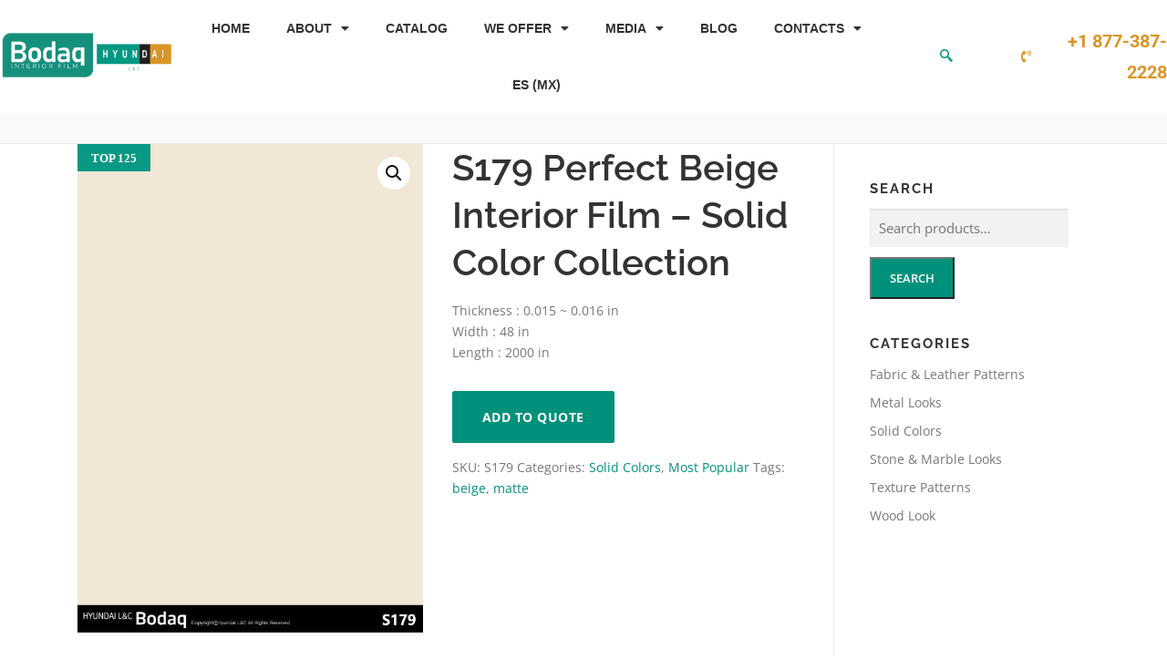

--- FILE ---
content_type: text/html; charset=UTF-8
request_url: https://bodaq.com/product/bodaq-s179-solid-color-interior-film-solid-color-collection/
body_size: 30954
content:
<!DOCTYPE html>
<html lang="en-US" prefix="og: https://ogp.me/ns#">
<head>
	<meta charset="UTF-8">
	<meta name="viewport" content="width=device-width, initial-scale=1.0, viewport-fit=cover" />		
<!-- Search Engine Optimization by Rank Math PRO - https://rankmath.com/ -->
<title>S179 Perfect Beige Interior Film - Solid Color Collection ⋆ Bodaq® Interior Film by Hyundai® L&amp;C</title>
<link data-rocket-preload as="style" data-wpr-hosted-gf-parameters="family=Raleway%3A400%2C500%2C600%2C700%2C300%2C100%2C800%2C900%7COpen%20Sans%3A400%2C300%2C300italic%2C400italic%2C600%2C600italic%2C700%2C700italic&subset=latin%2Clatin-ext&display=swap" href="https://bodaq.com/wp-content/cache/fonts/1/google-fonts/css/2/9/7/3e26c6f084ed9fa0d78c50b75a580.css" rel="preload">
<link data-wpr-hosted-gf-parameters="family=Raleway%3A400%2C500%2C600%2C700%2C300%2C100%2C800%2C900%7COpen%20Sans%3A400%2C300%2C300italic%2C400italic%2C600%2C600italic%2C700%2C700italic&subset=latin%2Clatin-ext&display=swap" href="https://bodaq.com/wp-content/cache/fonts/1/google-fonts/css/2/9/7/3e26c6f084ed9fa0d78c50b75a580.css" media="print" onload="this.media=&#039;all&#039;" rel="stylesheet">
<noscript data-wpr-hosted-gf-parameters=""><link rel="stylesheet" href="https://fonts.googleapis.com/css?family=Raleway%3A400%2C500%2C600%2C700%2C300%2C100%2C800%2C900%7COpen%20Sans%3A400%2C300%2C300italic%2C400italic%2C600%2C600italic%2C700%2C700italic&#038;subset=latin%2Clatin-ext&#038;display=swap"></noscript>
<meta name="description" content="Bodaq Interior Film S179 Perfect Beige pattern from the Solid Colors Collection. Thickness: 0.015 ~ 0.016 in Width: 48 in Length: 2000 in"/>
<meta name="robots" content="follow, index, max-snippet:-1, max-video-preview:-1, max-image-preview:large"/>
<link rel="canonical" href="https://bodaq.com/product/bodaq-s179-solid-color-interior-film-solid-color-collection/" />
<meta property="og:locale" content="en_US" />
<meta property="og:type" content="product" />
<meta property="og:title" content="S179 Perfect Beige Interior Film - Solid Color Collection ⋆ Bodaq® Interior Film by Hyundai® L&amp;C" />
<meta property="og:description" content="Bodaq Interior Film S179 Perfect Beige pattern from the Solid Colors Collection. Thickness: 0.015 ~ 0.016 in Width: 48 in Length: 2000 in" />
<meta property="og:url" content="https://bodaq.com/product/bodaq-s179-solid-color-interior-film-solid-color-collection/" />
<meta property="og:site_name" content="Bodaq® Interior Film by Hyundai® L&amp;C" />
<meta property="og:updated_time" content="2025-12-16T09:51:08-08:00" />
<meta property="og:image" content="https://bodaq.com/wp-content/uploads/2019/08/S179.jpg" />
<meta property="og:image:secure_url" content="https://bodaq.com/wp-content/uploads/2019/08/S179.jpg" />
<meta property="og:image:width" content="1240" />
<meta property="og:image:height" content="1753" />
<meta property="og:image:alt" content="S179 Perfect Beige Interior Film - Solid Color Collection" />
<meta property="og:image:type" content="image/jpeg" />
<meta property="product:price:currency" content="USD" />
<meta property="product:availability" content="instock" />
<meta property="product:retailer_item_id" content="S179" />
<meta name="twitter:card" content="summary_large_image" />
<meta name="twitter:title" content="S179 Perfect Beige Interior Film - Solid Color Collection ⋆ Bodaq® Interior Film by Hyundai® L&amp;C" />
<meta name="twitter:description" content="Bodaq Interior Film S179 Perfect Beige pattern from the Solid Colors Collection. Thickness: 0.015 ~ 0.016 in Width: 48 in Length: 2000 in" />
<meta name="twitter:site" content="@BodaqAnd" />
<meta name="twitter:creator" content="@BodaqAnd" />
<meta name="twitter:image" content="https://bodaq.com/wp-content/uploads/2019/08/S179.jpg" />
<meta name="twitter:label1" content="Price" />
<meta name="twitter:data1" content="&#036;0.00" />
<meta name="twitter:label2" content="Availability" />
<meta name="twitter:data2" content="In stock" />
<!-- /Rank Math WordPress SEO plugin -->

<link rel='dns-prefetch' href='//js.hs-scripts.com' />
<link rel='dns-prefetch' href='//www.googletagmanager.com' />
<link rel='dns-prefetch' href='//fonts.googleapis.com' />
<link href='https://fonts.gstatic.com' crossorigin rel='preconnect' />
<link rel="alternate" type="application/rss+xml" title="Bodaq® Interior Film by Hyundai® L&amp;C &raquo; Feed" href="https://bodaq.com/feed/" />
<link rel="alternate" type="application/rss+xml" title="Bodaq® Interior Film by Hyundai® L&amp;C &raquo; Comments Feed" href="https://bodaq.com/comments/feed/" />
<link rel="alternate" title="oEmbed (JSON)" type="application/json+oembed" href="https://bodaq.com/wp-json/oembed/1.0/embed?url=https%3A%2F%2Fbodaq.com%2Fproduct%2Fbodaq-s179-solid-color-interior-film-solid-color-collection%2F" />
<link rel="alternate" title="oEmbed (XML)" type="text/xml+oembed" href="https://bodaq.com/wp-json/oembed/1.0/embed?url=https%3A%2F%2Fbodaq.com%2Fproduct%2Fbodaq-s179-solid-color-interior-film-solid-color-collection%2F&#038;format=xml" />
		<style>
			.lazyload,
			.lazyloading {
				max-width: 100%;
			}
		</style>
		<style id='wp-img-auto-sizes-contain-inline-css' type='text/css'>
img:is([sizes=auto i],[sizes^="auto," i]){contain-intrinsic-size:3000px 1500px}
/*# sourceURL=wp-img-auto-sizes-contain-inline-css */
</style>
<style id='wp-emoji-styles-inline-css' type='text/css'>

	img.wp-smiley, img.emoji {
		display: inline !important;
		border: none !important;
		box-shadow: none !important;
		height: 1em !important;
		width: 1em !important;
		margin: 0 0.07em !important;
		vertical-align: -0.1em !important;
		background: none !important;
		padding: 0 !important;
	}
/*# sourceURL=wp-emoji-styles-inline-css */
</style>
<link rel='stylesheet' id='helpie-faq-bundle-styles-css' href='https://bodaq.com/wp-content/plugins/helpie-faq/assets/bundles/main.app.css?ver=1.47' type='text/css' media='all' />
<link rel='stylesheet' id='photoswipe-css' href='https://bodaq.com/wp-content/plugins/woocommerce/assets/css/photoswipe/photoswipe.min.css?ver=10.4.3' type='text/css' media='all' />
<link rel='stylesheet' id='photoswipe-default-skin-css' href='https://bodaq.com/wp-content/plugins/woocommerce/assets/css/photoswipe/default-skin/default-skin.min.css?ver=10.4.3' type='text/css' media='all' />
<link rel='stylesheet' id='woocommerce-layout-css' href='https://bodaq.com/wp-content/plugins/woocommerce/assets/css/woocommerce-layout.css?ver=10.4.3' type='text/css' media='all' />
<link rel='stylesheet' id='woocommerce-smallscreen-css' href='https://bodaq.com/wp-content/plugins/woocommerce/assets/css/woocommerce-smallscreen.css?ver=10.4.3' type='text/css' media='only screen and (max-width: 768px)' />
<link rel='stylesheet' id='woocommerce-general-css' href='https://bodaq.com/wp-content/plugins/woocommerce/assets/css/woocommerce.css?ver=10.4.3' type='text/css' media='all' />
<style id='woocommerce-inline-inline-css' type='text/css'>
.woocommerce form .form-row .required { visibility: visible; }
/*# sourceURL=woocommerce-inline-inline-css */
</style>
<link rel='stylesheet' id='ivory-search-styles-css' href='https://bodaq.com/wp-content/plugins/add-search-to-menu/public/css/ivory-search.min.css?ver=5.5.14' type='text/css' media='all' />
<link rel='stylesheet' id='woocommerce-product-attachment-css' href='https://bodaq.com/wp-content/plugins/woo-product-attachment/public/css/woocommerce-product-attachment-public.css?ver=2.1.6' type='text/css' media='all' />
<link rel='stylesheet' id='yith_wcbm_badge_style-css' href='https://bodaq.com/wp-content/plugins/yith-woocommerce-badges-management/assets/css/frontend.css?ver=3.22.0' type='text/css' media='all' />
<style id='yith_wcbm_badge_style-inline-css' type='text/css'>
.yith-wcbm-badge.yith-wcbm-badge-text.yith-wcbm-badge-21625 {
				top: 0; left: 0; 
				
				-ms-transform: ; 
				-webkit-transform: ; 
				transform: ;
				padding: 0px 0px 0px 0px;
				background-color:#e29a1c; border-radius: 0px 0px 0px 0px; width:80px; height:30px;
			}.yith-wcbm-badge.yith-wcbm-badge-text.yith-wcbm-badge-3234 {
				top: 0; left: 0; 
				
				-ms-transform: ; 
				-webkit-transform: ; 
				transform: ;
				padding: 0px 0px 0px 0px;
				background-color:#099883; border-radius: 0px 0px 0px 0px; width:80px; height:30px;
			}
/*# sourceURL=yith_wcbm_badge_style-inline-css */
</style>
<link rel='stylesheet' id='yith-gfont-open-sans-css' href='https://bodaq.com/wp-content/plugins/yith-woocommerce-badges-management/assets/fonts/open-sans/style.css?ver=3.22.0' type='text/css' media='all' />

<link rel='stylesheet' id='onepress-animate-css' href='https://bodaq.com/wp-content/themes/onepress/assets/css/animate.min.css?ver=2.3.16' type='text/css' media='all' />
<link rel='stylesheet' id='onepress-fa-css' href='https://bodaq.com/wp-content/themes/onepress/assets/fontawesome-v6/css/all.min.css?ver=6.5.1' type='text/css' media='all' />
<link rel='stylesheet' id='onepress-fa-shims-css' href='https://bodaq.com/wp-content/themes/onepress/assets/fontawesome-v6/css/v4-shims.min.css?ver=6.5.1' type='text/css' media='all' />
<link rel='stylesheet' id='onepress-bootstrap-css' href='https://bodaq.com/wp-content/themes/onepress/assets/css/bootstrap.min.css?ver=2.3.16' type='text/css' media='all' />
<link rel='stylesheet' id='onepress-style-css' href='https://bodaq.com/wp-content/themes/onepress/style.css?ver=6.9' type='text/css' media='all' />
<style id='onepress-style-inline-css' type='text/css'>
#main .video-section section.hero-slideshow-wrapper{background:transparent}.hero-slideshow-wrapper:after{position:absolute;top:0px;left:0px;width:100%;height:100%;background-color:rgba(10,10,10,0);display:block;content:""}#parallax-hero .jarallax-container .parallax-bg:before{background-color:rgba(10,10,10,0)}.body-desktop .parallax-hero .hero-slideshow-wrapper:after{display:none!important}#parallax-hero>.parallax-bg::before{background-color:rgba(10,10,10,0);opacity:1}.body-desktop .parallax-hero .hero-slideshow-wrapper:after{display:none!important}a,.screen-reader-text:hover,.screen-reader-text:active,.screen-reader-text:focus,.header-social a,.onepress-menu a:hover,.onepress-menu ul li a:hover,.onepress-menu li.onepress-current-item>a,.onepress-menu ul li.current-menu-item>a,.onepress-menu>li a.menu-actived,.onepress-menu.onepress-menu-mobile li.onepress-current-item>a,.site-footer a,.site-footer .footer-social a:hover,.site-footer .btt a:hover,.highlight,#comments .comment .comment-wrapper .comment-meta .comment-time:hover,#comments .comment .comment-wrapper .comment-meta .comment-reply-link:hover,#comments .comment .comment-wrapper .comment-meta .comment-edit-link:hover,.btn-theme-primary-outline,.sidebar .widget a:hover,.section-services .service-item .service-image i,.counter_item .counter__number,.team-member .member-thumb .member-profile a:hover,.icon-background-default{color:#00917b}input[type="reset"],input[type="submit"],input[type="submit"],input[type="reset"]:hover,input[type="submit"]:hover,input[type="submit"]:hover .nav-links a:hover,.btn-theme-primary,.btn-theme-primary-outline:hover,.section-testimonials .card-theme-primary,.woocommerce #respond input#submit,.woocommerce a.button,.woocommerce button.button,.woocommerce input.button,.woocommerce button.button.alt,.pirate-forms-submit-button,.pirate-forms-submit-button:hover,input[type="reset"],input[type="submit"],input[type="submit"],.pirate-forms-submit-button,.contact-form div.wpforms-container-full .wpforms-form .wpforms-submit,.contact-form div.wpforms-container-full .wpforms-form .wpforms-submit:hover,.nav-links a:hover,.nav-links a.current,.nav-links .page-numbers:hover,.nav-links .page-numbers.current{background:#00917b}.btn-theme-primary-outline,.btn-theme-primary-outline:hover,.pricing__item:hover,.section-testimonials .card-theme-primary,.entry-content blockquote{border-color:#00917b}.woocommerce #respond input#submit.alt,.woocommerce a.button.alt,.woocommerce button.button.alt,.woocommerce input.button.alt{background-color:#00917b}.woocommerce #respond input#submit.alt:hover,.woocommerce a.button.alt:hover,.woocommerce button.button.alt:hover,.woocommerce input.button.alt:hover{background-color:#00917b}.site-header,.is-transparent .site-header.header-fixed{background:#ffffff;border-bottom:0px none}.onepress-menu>li>a:hover,.onepress-menu>li.onepress-current-item>a{color:#00917b;-webkit-transition:all 0.5s ease-in-out;-moz-transition:all 0.5s ease-in-out;-o-transition:all 0.5s ease-in-out;transition:all 0.5s ease-in-out}.site-footer .site-info{color:#ffffff}#footer-widgets{}.gallery-carousel .g-item{padding:0px 10px}.gallery-carousel-wrap{margin-left:-10px;margin-right:-10px}.gallery-grid .g-item,.gallery-masonry .g-item .inner{padding:10px}.gallery-grid-wrap,.gallery-masonry-wrap{margin-left:-10px;margin-right:-10px}.gallery-justified-wrap{margin-left:-20px;margin-right:-20px}
/*# sourceURL=onepress-style-inline-css */
</style>
<link rel='stylesheet' id='elementor-frontend-css' href='https://bodaq.com/wp-content/plugins/elementor/assets/css/frontend.min.css?ver=3.34.4' type='text/css' media='all' />
<link rel='stylesheet' id='widget-image-css' href='https://bodaq.com/wp-content/plugins/elementor/assets/css/widget-image.min.css?ver=3.34.4' type='text/css' media='all' />
<link rel='stylesheet' id='widget-nav-menu-css' href='https://bodaq.com/wp-content/plugins/elementor-pro/assets/css/widget-nav-menu.min.css?ver=3.34.3' type='text/css' media='all' />
<link rel='stylesheet' id='widget-icon-list-css' href='https://bodaq.com/wp-content/plugins/elementor/assets/css/widget-icon-list.min.css?ver=3.34.4' type='text/css' media='all' />
<link rel='stylesheet' id='e-sticky-css' href='https://bodaq.com/wp-content/plugins/elementor-pro/assets/css/modules/sticky.min.css?ver=3.34.3' type='text/css' media='all' />
<link rel='stylesheet' id='widget-heading-css' href='https://bodaq.com/wp-content/plugins/elementor/assets/css/widget-heading.min.css?ver=3.34.4' type='text/css' media='all' />
<link rel='stylesheet' id='widget-form-css' href='https://bodaq.com/wp-content/plugins/elementor-pro/assets/css/widget-form.min.css?ver=3.34.3' type='text/css' media='all' />
<link rel='stylesheet' id='widget-social-icons-css' href='https://bodaq.com/wp-content/plugins/elementor/assets/css/widget-social-icons.min.css?ver=3.34.4' type='text/css' media='all' />
<link rel='stylesheet' id='e-apple-webkit-css' href='https://bodaq.com/wp-content/plugins/elementor/assets/css/conditionals/apple-webkit.min.css?ver=3.34.4' type='text/css' media='all' />
<link rel='stylesheet' id='elementor-icons-css' href='https://bodaq.com/wp-content/plugins/elementor/assets/lib/eicons/css/elementor-icons.min.css?ver=5.46.0' type='text/css' media='all' />
<link rel='stylesheet' id='elementor-post-6143-css' href='https://bodaq.com/wp-content/uploads/elementor/css/post-6143.css?ver=1770008045' type='text/css' media='all' />
<link rel='stylesheet' id='elementor-post-5408-css' href='https://bodaq.com/wp-content/uploads/elementor/css/post-5408.css?ver=1770008045' type='text/css' media='all' />
<link rel='stylesheet' id='elementor-post-4336-css' href='https://bodaq.com/wp-content/uploads/elementor/css/post-4336.css?ver=1770008046' type='text/css' media='all' />
<link rel='stylesheet' id='yith_ywraq_frontend-css' href='https://bodaq.com/wp-content/plugins/yith-woocommerce-request-a-quote-premium/assets/css/ywraq-frontend.css?ver=4.39.0' type='text/css' media='all' />
<style id='yith_ywraq_frontend-inline-css' type='text/css'>
:root {
		--ywraq_layout_button_bg_color: rgb(0,145,123);
		--ywraq_layout_button_bg_color_hover: rgb(0,117,99);
		--ywraq_layout_button_border_color: rgb(0,145,123);
		--ywraq_layout_button_border_color_hover: rgb(0,117,99);
		--ywraq_layout_button_color: #ffffff;
		--ywraq_layout_button_color_hover: #ffffff;
		
		--ywraq_checkout_button_bg_color: rgb(0,145,123);
		--ywraq_checkout_button_bg_color_hover: rgb(0,117,99);
		--ywraq_checkout_button_border_color: rgb(0,145,123);
		--ywraq_checkout_button_border_color_hover: rgb(0,117,99);
		--ywraq_checkout_button_color: #ffffff;
		--ywraq_checkout_button_color_hover: #ffffff;
		
		--ywraq_accept_button_bg_color: #0066b4;
		--ywraq_accept_button_bg_color_hover: #044a80;
		--ywraq_accept_button_border_color: #0066b4;
		--ywraq_accept_button_border_color_hover: #044a80;
		--ywraq_accept_button_color: #ffffff;
		--ywraq_accept_button_color_hover: #ffffff;
		
		--ywraq_reject_button_bg_color: transparent;
		--ywraq_reject_button_bg_color_hover: #CC2B2B;
		--ywraq_reject_button_border_color: #CC2B2B;
		--ywraq_reject_button_border_color_hover: #CC2B2B;
		--ywraq_reject_button_color: #CC2B2B;
		--ywraq_reject_button_color_hover: #ffffff;
		}		

.cart button.single_add_to_cart_button, .cart a.single_add_to_cart_button{
	                 display:none!important;
	                }
/*# sourceURL=yith_ywraq_frontend-inline-css */
</style>
<link rel='stylesheet' id='ekit-widget-styles-css' href='https://bodaq.com/wp-content/plugins/elementskit-lite/widgets/init/assets/css/widget-styles.css?ver=3.7.8' type='text/css' media='all' />
<link rel='stylesheet' id='ekit-responsive-css' href='https://bodaq.com/wp-content/plugins/elementskit-lite/widgets/init/assets/css/responsive.css?ver=3.7.8' type='text/css' media='all' />
<link rel='stylesheet' id='elementor-gf-local-roboto-css' href='https://bodaq.com/wp-content/uploads/elementor/google-fonts/css/roboto.css?ver=1744906177' type='text/css' media='all' />
<link rel='stylesheet' id='elementor-gf-local-robotoslab-css' href='https://bodaq.com/wp-content/uploads/elementor/google-fonts/css/robotoslab.css?ver=1744906185' type='text/css' media='all' />
<link rel='stylesheet' id='elementor-icons-shared-0-css' href='https://bodaq.com/wp-content/plugins/elementor/assets/lib/font-awesome/css/fontawesome.min.css?ver=5.15.3' type='text/css' media='all' />
<link rel='stylesheet' id='elementor-icons-fa-solid-css' href='https://bodaq.com/wp-content/plugins/elementor/assets/lib/font-awesome/css/solid.min.css?ver=5.15.3' type='text/css' media='all' />
<link rel='stylesheet' id='elementor-icons-ekiticons-css' href='https://bodaq.com/wp-content/plugins/elementskit-lite/modules/elementskit-icon-pack/assets/css/ekiticons.css?ver=3.7.8' type='text/css' media='all' />
<link rel='stylesheet' id='elementor-icons-fa-brands-css' href='https://bodaq.com/wp-content/plugins/elementor/assets/lib/font-awesome/css/brands.min.css?ver=5.15.3' type='text/css' media='all' />
<!--n2css--><!--n2js--><script type="text/javascript" src="https://bodaq.com/wp-includes/js/jquery/jquery.min.js?ver=3.7.1" id="jquery-core-js"></script>
<script type="text/javascript" src="https://bodaq.com/wp-includes/js/jquery/jquery-migrate.min.js?ver=3.4.1" id="jquery-migrate-js"></script>
<script type="text/javascript" src="https://bodaq.com/wp-content/plugins/woocommerce/assets/js/jquery-blockui/jquery.blockUI.min.js?ver=2.7.0-wc.10.4.3" id="wc-jquery-blockui-js" data-wp-strategy="defer"></script>
<script type="text/javascript" id="wc-add-to-cart-js-extra">
/* <![CDATA[ */
var wc_add_to_cart_params = {"ajax_url":"/wp-admin/admin-ajax.php","wc_ajax_url":"/?wc-ajax=%%endpoint%%","i18n_view_cart":"View cart","cart_url":"https://bodaq.com","is_cart":"","cart_redirect_after_add":"no"};
//# sourceURL=wc-add-to-cart-js-extra
/* ]]> */
</script>
<script type="text/javascript" src="https://bodaq.com/wp-content/plugins/woocommerce/assets/js/frontend/add-to-cart.min.js?ver=10.4.3" id="wc-add-to-cart-js" defer="defer" data-wp-strategy="defer"></script>
<script type="text/javascript" src="https://bodaq.com/wp-content/plugins/woocommerce/assets/js/zoom/jquery.zoom.min.js?ver=1.7.21-wc.10.4.3" id="wc-zoom-js" defer="defer" data-wp-strategy="defer"></script>
<script type="text/javascript" src="https://bodaq.com/wp-content/plugins/woocommerce/assets/js/flexslider/jquery.flexslider.min.js?ver=2.7.2-wc.10.4.3" id="wc-flexslider-js" defer="defer" data-wp-strategy="defer"></script>
<script type="text/javascript" src="https://bodaq.com/wp-content/plugins/woocommerce/assets/js/photoswipe/photoswipe.min.js?ver=4.1.1-wc.10.4.3" id="wc-photoswipe-js" defer="defer" data-wp-strategy="defer"></script>
<script type="text/javascript" src="https://bodaq.com/wp-content/plugins/woocommerce/assets/js/photoswipe/photoswipe-ui-default.min.js?ver=4.1.1-wc.10.4.3" id="wc-photoswipe-ui-default-js" defer="defer" data-wp-strategy="defer"></script>
<script type="text/javascript" id="wc-single-product-js-extra">
/* <![CDATA[ */
var wc_single_product_params = {"i18n_required_rating_text":"Please select a rating","i18n_rating_options":["1 of 5 stars","2 of 5 stars","3 of 5 stars","4 of 5 stars","5 of 5 stars"],"i18n_product_gallery_trigger_text":"View full-screen image gallery","review_rating_required":"yes","flexslider":{"rtl":false,"animation":"slide","smoothHeight":true,"directionNav":false,"controlNav":"thumbnails","slideshow":false,"animationSpeed":500,"animationLoop":false,"allowOneSlide":false},"zoom_enabled":"1","zoom_options":[],"photoswipe_enabled":"1","photoswipe_options":{"shareEl":false,"closeOnScroll":false,"history":false,"hideAnimationDuration":0,"showAnimationDuration":0},"flexslider_enabled":"1"};
//# sourceURL=wc-single-product-js-extra
/* ]]> */
</script>
<script type="text/javascript" src="https://bodaq.com/wp-content/plugins/woocommerce/assets/js/frontend/single-product.min.js?ver=10.4.3" id="wc-single-product-js" defer="defer" data-wp-strategy="defer"></script>
<script type="text/javascript" src="https://bodaq.com/wp-content/plugins/woocommerce/assets/js/js-cookie/js.cookie.min.js?ver=2.1.4-wc.10.4.3" id="wc-js-cookie-js" data-wp-strategy="defer"></script>
<script type="text/javascript" src="https://bodaq.com/wp-content/plugins/woo-product-attachment/public/js/woocommerce-product-attachment-public.js?ver=2.1.6" id="woocommerce-product-attachment-js"></script>

<!-- Google tag (gtag.js) snippet added by Site Kit -->
<!-- Google Analytics snippet added by Site Kit -->
<script type="text/javascript" src="https://www.googletagmanager.com/gtag/js?id=GT-5M8STH4" id="google_gtagjs-js" async></script>
<script type="text/javascript" id="google_gtagjs-js-after">
/* <![CDATA[ */
window.dataLayer = window.dataLayer || [];function gtag(){dataLayer.push(arguments);}
gtag("set","linker",{"domains":["bodaq.com"]});
gtag("js", new Date());
gtag("set", "developer_id.dZTNiMT", true);
gtag("config", "GT-5M8STH4");
 window._googlesitekit = window._googlesitekit || {}; window._googlesitekit.throttledEvents = []; window._googlesitekit.gtagEvent = (name, data) => { var key = JSON.stringify( { name, data } ); if ( !! window._googlesitekit.throttledEvents[ key ] ) { return; } window._googlesitekit.throttledEvents[ key ] = true; setTimeout( () => { delete window._googlesitekit.throttledEvents[ key ]; }, 5 ); gtag( "event", name, { ...data, event_source: "site-kit" } ); }; 
//# sourceURL=google_gtagjs-js-after
/* ]]> */
</script>
<link rel="https://api.w.org/" href="https://bodaq.com/wp-json/" /><link rel="alternate" title="JSON" type="application/json" href="https://bodaq.com/wp-json/wp/v2/product/2794" /><link rel="EditURI" type="application/rsd+xml" title="RSD" href="https://bodaq.com/xmlrpc.php?rsd" />
<meta name="generator" content="WordPress 6.9" />
<link rel='shortlink' href='https://bodaq.com/?p=2794' />
<meta name="generator" content="Site Kit by Google 1.171.0" />			<!-- DO NOT COPY THIS SNIPPET! Start of Page Analytics Tracking for HubSpot WordPress plugin v11.3.37-->
			<script class="hsq-set-content-id" data-content-id="blog-post">
				var _hsq = _hsq || [];
				_hsq.push(["setContentType", "blog-post"]);
			</script>
			<!-- DO NOT COPY THIS SNIPPET! End of Page Analytics Tracking for HubSpot WordPress plugin -->
					<script type="text/javascript">
				(function(c,l,a,r,i,t,y){
					c[a]=c[a]||function(){(c[a].q=c[a].q||[]).push(arguments)};t=l.createElement(r);t.async=1;
					t.src="https://www.clarity.ms/tag/"+i+"?ref=wordpress";y=l.getElementsByTagName(r)[0];y.parentNode.insertBefore(t,y);
				})(window, document, "clarity", "script", "sbd95shg67");
		</script>
				<script>
			document.documentElement.className = document.documentElement.className.replace('no-js', 'js');
		</script>
				<style>
			.no-js img.lazyload {
				display: none;
			}

			figure.wp-block-image img.lazyloading {
				min-width: 150px;
			}

			.lazyload,
			.lazyloading {
				--smush-placeholder-width: 100px;
				--smush-placeholder-aspect-ratio: 1/1;
				width: var(--smush-image-width, var(--smush-placeholder-width)) !important;
				aspect-ratio: var(--smush-image-aspect-ratio, var(--smush-placeholder-aspect-ratio)) !important;
			}

						.lazyload, .lazyloading {
				opacity: 0;
			}

			.lazyloaded {
				opacity: 1;
				transition: opacity 400ms;
				transition-delay: 0ms;
			}

					</style>
		<!-- Google site verification - Google for WooCommerce -->
<meta name="google-site-verification" content="AaENgwngCzkwCIEwZlK1LS_i4d15VLWzDZd4upRcgqc" />
	<noscript><style>.woocommerce-product-gallery{ opacity: 1 !important; }</style></noscript>
	<meta name="generator" content="Elementor 3.34.4; features: additional_custom_breakpoints; settings: css_print_method-external, google_font-enabled, font_display-auto">
<!-- Google Tag Manager -->
<script>(function(w,d,s,l,i){w[l]=w[l]||[];w[l].push({'gtm.start':
new Date().getTime(),event:'gtm.js'});var f=d.getElementsByTagName(s)[0],
j=d.createElement(s),dl=l!='dataLayer'?'&l='+l:'';j.async=true;j.src=
'https://www.googletagmanager.com/gtm.js?id='+i+dl;f.parentNode.insertBefore(j,f);
})(window,document,'script','dataLayer','GTM-NQ4HKK8');</script>
<!-- End Google Tag Manager -->
<meta property="fb:app_id" content="560688189580252" />			<style>
				.e-con.e-parent:nth-of-type(n+4):not(.e-lazyloaded):not(.e-no-lazyload),
				.e-con.e-parent:nth-of-type(n+4):not(.e-lazyloaded):not(.e-no-lazyload) * {
					background-image: none !important;
				}
				@media screen and (max-height: 1024px) {
					.e-con.e-parent:nth-of-type(n+3):not(.e-lazyloaded):not(.e-no-lazyload),
					.e-con.e-parent:nth-of-type(n+3):not(.e-lazyloaded):not(.e-no-lazyload) * {
						background-image: none !important;
					}
				}
				@media screen and (max-height: 640px) {
					.e-con.e-parent:nth-of-type(n+2):not(.e-lazyloaded):not(.e-no-lazyload),
					.e-con.e-parent:nth-of-type(n+2):not(.e-lazyloaded):not(.e-no-lazyload) * {
						background-image: none !important;
					}
				}
			</style>
			<style type="text/css">.helpie-faq.accordions.custom-styles .accordion .accordion__item .accordion__header{padding-top:15px;padding-right:15px;padding-bottom:15px;padding-left:15px;}.helpie-faq.accordions.custom-styles .accordion .accordion__item .accordion__body{padding-top:15px;padding-right:15px;padding-bottom:0px;padding-left:15px;}.helpie-faq.accordions.custom-styles .accordion .accordion__item{border-top-width:0px;border-right-width:0px;border-bottom-width:1px;border-left-width:0px;border-color:#44596B;border-style:solid;}.helpie-faq.custom-styles .accordion .accordion__item{margin-top:0px;margin-right:0px;margin-bottom:0px;margin-left:0px;}.helpie-faq.custom-styles .accordion__item .accordion__header .accordion__toggle .accordion__toggle-icons{color:#44596B!important}.helpie-faq.custom-styles .accordion__header:after,.helpie-faq.custom-styles .accordion__header:before{background-color:#44596B!important}.helpie-faq-form__toggle{padding-top:15px!important;padding-right:15px!important;padding-bottom:15px!important;padding-left:15px!important;}.helpie-faq-form__submit{padding-top:15px!important;padding-right:15px!important;padding-bottom:15px!important;padding-left:15px!important;}</style><link rel="icon" href="https://bodaq.com/wp-content/uploads/2020/10/Bodaq-Favicon-100x100.png" sizes="32x32" />
<link rel="icon" href="https://bodaq.com/wp-content/uploads/2020/10/Bodaq-Favicon.png" sizes="192x192" />
<link rel="apple-touch-icon" href="https://bodaq.com/wp-content/uploads/2020/10/Bodaq-Favicon.png" />
<meta name="msapplication-TileImage" content="https://bodaq.com/wp-content/uploads/2020/10/Bodaq-Favicon.png" />
		<style type="text/css" id="wp-custom-css">
			.blog .site-main .list-article:first-of-type {
    padding-top: 3%;
}

#primary {
	padding-top: 0!important;
}

.grecaptcha-badge {
    display: none !important;
}

.breadcrumbs {
    display: none;
}

.footer-logos img {
    padding-bottom: 20px;
}

a.fw-btn:hover,
a.fw-btn:focus {
    background-color: #e03602;
}

/* Styling Elevator Page */
.elevator-header {
    font-size: 60px;
    background-color: rgba(224, 54, 2, 0.6);
	margin: 0% 10%;
	padding: 1% 0;
}

/* Styling Home Page */
.slogan {
	background-color: #e03602;
	font-size: 1.0625rem;
	font-style: normal !important;
	font-weight: 600 !important;
	text-transform: uppercase;
	padding: 8px 0;
}

/* Styling Catalogue Page */

a.top-50-btn {
    text-decoration: none;
    display: inline-block;
    padding: 10px 20px;
    margin-bottom: 3%;
    outline: 2px solid #e03602;
}

a.top-50-btn:hover {
    opacity: 1;
    color: #333;
    background-color: rgba(224, 54, 2, 0.05);
}

/* Styling Shop Page */
h2.woocommerce-loop-category__title {
    text-align: center;
	  text-transform: uppercase;
}

.woocommerce ul.products li.product .woocommerce-loop-category__title {
    font-size: 17px;
}

mark.count {
    display: none;
}

/* Styling Woocommerce Widget Area */
.woocommerce-product-search button {
    background-color: #e03602;
    color: #fff;
    font-size: 13px;
    font-weight: 600;
    text-transform: uppercase;
    padding: 10px 20px;
    margin-top: 10px;
}

.woocommerce-product-search button:hover {
    opacity: 0.8;
}

/* Styling Home Page */
h1.hero-large-text {
	  font-size: 70px;
	  font-weight: 700;
    color: #212121;
    background-color: rgba(208, 208, 208, 0.8);
}


/*---------- Home Page ------------------- */

.highlight {
	color: #00917B;
}

.remove-text-transform {
	text-transform: none;
}

.column-highlight {
	background: #FFFFFF;
	box-shadow: 0px 10.5714px 31.7143px rgba(182, 182, 182, 0.2);
	border-radius: 10px;
}

.column-highlight:hover {
	border: 0.5px solid #DB9900;
	box-shadow: 0px 20px 60px;
	border-radius: 10px;
}

.extra-col-gap .elementor-column {
	margin: 0 1%;
}


/* Headline Bottom Outline */
.center-line h2:after {
	content: "";
	position: absolute;
	width: 100px;
	height: 2px;
	background-color: #00917B;
	bottom: -25%;
	right: 46%;
}

.left-line h2:after {
	content: "";
	position: absolute;
	width: 100px;
	height: 2px;
	background-color: #00917B;
	bottom: -25%;
	left: 0;
}

/* Slider Styling */
#slider-title .elementor-slide-heading {
	position: absolute;
	width: 550px;
	height: 250px;
	left: 15%;
	top: 5%;
	padding: 2%;
	text-align: left;
	background: linear-gradient(259.61deg, rgba(255, 255, 255, 0.59) 21.57%, rgba(255, 255, 255, 0.472) 60.74%, rgba(255, 255, 255, 0.2) 129.23%);
}

.elementor-swiper-button {
	padding: 0.6%;
	background: rgba(0, 0, 0, 0.5);
}

/* Blurbs Styling */
a.blurb-text {
    text-decoration: none;
    color: #7d7d7d;
}


/* Bubbles Styling */
.design-row {
	overflow: hidden;
}


.hyundai-intro {
	background: linear-gradient(180deg, rgba(249, 250, 250, 0.5) 0%, rgba(249, 250, 250, 0) 53.71%);
}


.elementor-section.one-bubble-section:after {
	content: "";
	position: absolute;
	z-index: -1;
	width: 170px;
	height: 170px;
	border-radius: 50%;
	background: rgba(198, 224, 220, 0.4);
	bottom: 0;
	right: 45%;		
}

.small-big .elementor-widget-video:after {
	content: "";
	position: absolute;
	z-index: -2;
	width: 150px;
	height: 150px;
	border-radius: 50%;
	background: rgba(198, 224, 220, 0.4);
	top: -20%;
	right: -8%;		
}

.small-big .elementor-widget-video:before {
	content: "";
	position: absolute;
	z-index: -1;
	width: 170px;
	height: 170px;
	border-radius: 50%;
	border: 2px solid #00917B;
	box-sizing: border-box;
	top: -2%;
	right: -20%;		
}

.two-bubble-section .elementor-widget-video:after {
	content: "";
	position: absolute;
	z-index: -2;
	width: 150px;
	height: 150px;
	border-radius: 50%;
	background: rgba(198, 224, 220, 0.4);
	top: -1%;
	right: -5%;		
}

.two-bubble-section .elementor-widget-video:before {
	content: "";
	position: absolute;
	z-index: -1;
	width: 150px;
	height: 150px;
	border-radius: 50%;
	border: 2px solid #00917B;
	box-sizing: border-box;
	top: -4%;
	right: -10%;		
}

.elementor-section.two-bubble-section:after {
	content: "";
	position: absolute;
	z-index: -2;
	width: 200px;
	height: 200px;
	border-radius: 50%;
	background: rgba(198, 224, 220, 0.4);
	top: 0%;
	left: 8%;		
}

.elementor-section.two-bubble-section:before {
	content: "";
	position: absolute;
	z-index: -1;
	width: 200px;
	height: 200px;
	border-radius: 50%;
	border: 2px solid #00917B;
	box-sizing: border-box;
	top: 1%;
	left: 7%;		
}

.elementor-section .two-bubble-column:after {
	content: "";
	position: absolute;
	z-index: -2;
	width: 150px;
	height: 150px;
	border-radius: 50%;
	background: rgba(198, 224, 220, 0.4);
	top: -8%;
	right: -5%;		
}

.elementor-section .two-bubble-column:before {
	content: "";
	position: absolute;
	z-index: -1;
	width: 200px;
	height: 200px;
	border-radius: 50%;
	border: 2px solid #00917B;
	box-sizing: border-box;
	top: 0;
	right: -20%;		
}

/* Advantages of the film */
.advantages .elementor-heading-title a:hover {
	color: #00917B;
}


/* Contact Form Styling */
.contact-form-s .elementor-row:before {
	content: url(/wp-content/uploads/2020/10/contact-form-arrow-right.png);
	position: absolute;
	top: 30%;
	left: -20%;
}


.contact-form-s .elementor-row:after {
	content: url(/wp-content/uploads/2020/10/contact-form-arrow-down.png);
	position: absolute;
	top: -7%;
	right: -5%;
}



/*---------- End of Home Page ------------------- */


/*---------- Why Bodaq Page ------------------- */
.elementor-section.wb.film-advantages {
    background: linear-gradient( 180deg, rgba(249, 250, 250, 0.5) 0%, rgba(249, 250, 250, 0) 53.71%);
}

.elementor-section.wb.film-advantages ul {
  list-style: none;
}

.elementor-section.wb.film-advantages ul li::before {
  content: "\2022";
  color: #00917B;
  font-weight: bold;
  display: inline-block; 
  width: 1em;
  margin-left: -1em;
}

.elementor-section.certification {
	background: linear-gradient(180deg, rgba(249, 250, 250, 0.5) 0%, rgba(249, 250, 250, 0) 53.71%);
}

.installation-instructions:after {
	content: url(/wp-content/uploads/2020/11/left-arrow-installation-instructions-quarter.png);
	position: absolute;
	top: -20%;
	right: 0;
	z-index: 4;
}


.elementor-section.one-bubble-section-left:after {
	content: "";
	position: absolute;
	z-index: -2;
	width: 200px;
	height: 200px;
	border-radius: 50%;
	background: rgba(198, 224, 220, 0.4);
	top: 0%;
	left: 18%;		
}

.elementor-section.one-bubble-section-left:before {
	content: "";
	position: absolute;
	z-index: -1;
	width: 150px;
	height: 150px;
	border-radius: 50%;
	border: 2px solid #00917B;
	box-sizing: border-box;
	top: 15%;
	left: 15%;		
}

.elementor-section.one-bubble-section-right:after {
	content: "";
	position: absolute;
	z-index: -2;
	width: 150px;
	height: 150px;
	border-radius: 50%;
	background: rgba(198, 224, 220, 0.4);
	top: 0%;
	right: 22%;		
}

.elementor-section.one-bubble-section-right:before {
	content: "";
	position: absolute;
	z-index: -1;
	width: 100px;
	height: 100px;
	border-radius: 50%;
	border: 2px solid #00917B;
	box-sizing: border-box;
	top: 15%;
	right: 19%;		
}

.right-arrow-behind:before {
	content: url(/wp-content/uploads/2020/11/right-arrow-bodaq-catalog.png);
	position: absolute;
	bottom: 0;
	left: 5%;
	z-index: -1;
}

.film-properties .elementor-column {
    box-shadow: 0px 10.5714px 31.7143px rgb(182 182 182 / 20%);
    margin: 0.5%;
}

.film-properties .elementor-image {
    padding-top: 15px;
}

/*---------- How to Install ------------------- */

.installation-information:after {
	content: url(/wp-content/uploads/2020/11/bodaq-film-installation-information.png);
	position: absolute;
	top: -14%;
	left: 0;
	z-index: 1;
}

.ii-tabs .elegant-tabs-content {
    box-shadow: 0px 10.5714px 31.7143px rgb(182 182 182 / 20%);
    border-radius: 10px;
    padding: 3%;
}
.ii-tabs .et-tabs-style-iconfall nav li::before {
    left: 43%;
    width: 80px;
}

/*---------- Contact Us ------------------- */

.contactus-header:before {
	content: url(/wp-content/uploads/2020/11/phone.png);
	position: absolute;
	bottom: -3%;
	left: 13%;
	z-index: 1;
}

.contactus-header:after {
	content: url(/wp-content/uploads/2020/11/envelope.png);
	position: absolute;
	top: -14%;
	right: 20%;
	z-index: 1;
}


.center-line.contacts h2:after {
    content: "";
    position: absolute;
    width: 150px;
    height: 2px;
    background-color: #00917B;
    bottom: -25%;
    right: 36%;
}


.get-in-touch-colulmn {
	box-shadow: 0px 0px 40px rgba(213, 227, 225, 0.6);
	border-radius: 10px;
}


.contactus-page-cf div.wpforms-container-full .wpforms-form button[type=submit] {
    background-color: #00917b;
    color: #fff;
    text-transform: uppercase;
    font-weight: 700;
}
.contactus-page-cf div.wpforms-container-full .wpforms-form button[type=submit]:hover {
    background-color: #007563;	
}
/*---------- Global Styling ------------------- */

.site-footer .site-info,
.site-footer .btt a {
	background: #494949;
}


/*---------- Media Queries ------------------- */

@media screen and (max-width: 1550px) {
	#slider-title .elementor-slide-heading {
		left: 12%;
	}	
	.contactus-header:before {
		left: 5%;
	}
	.contactus-header:after {
		right: 5%;
	}
}	

@media screen and (max-width: 1400px) {
	#slider-title .elementor-slide-heading {
		left: 10%;
	}
	.hyundai-intro .elementor-widget-video:after {
		top: -5%;
		right: -2%;			
	}	
	.hyundai-intro .elementor-widget-video:before {
		top: -9%;
		right: -4%;		
	}
}	

@media screen and (max-width: 1300px) {
	#slider-title .elementor-slide-heading {
		left: 8%;
	}	
}	

@media screen and (max-width: 768px) {
	/*--- Home Page ---*/
	.elementor-section.two-bubble-section:after {
		display: none;	
	}

	.elementor-section.two-bubble-section:before {
		display:none;		
	}
	.small-big .elementor-widget-video:after {
		width: 85px;
		height: 85px;
		top: -80%;
		right: 5%;		
	}

	.small-big .elementor-widget-video:before {
		width: 105px;
		height: 105px;
		top: -70%;
		right: 0;		
	}
	.contact-form-s .elementor-row:after {
		display: none;
	}
	.contact-form-s .elementor-row:before {
		display: none;
	}
	.elementor-section.one-bubble-section:after {
		left: 0;
	}
	.design-row {
		overflow: hidden;
	}
	.advantages-tablet:before {
		content: url(/wp-content/uploads/2020/10/row-tablet.png);
		position: absolute;
		top: -90%;
		right: 0;
	}
	.cf-row-tablet:after {
		content: url(/wp-content/uploads/2020/10/contact-form-row.png);
		position: absolute;
		bottom: -10%;
		right: 0;
	}
	/*--- Why Bodaq ---*/
	.installation-instructions:after {
		display: none;
	}	

	.elementor-section.one-bubble-section-right:after {
		top: 40% !important;
	}
	.elementor-section.one-bubble-section-right:before {
		top: 50% !important;
		left: 70%;
	}
	.film-properties .elementor-column {
		width: 24%;
	}	
	/*--- How to Install ---*/	
	.installation-information:after {
		display: none;
	}	
	/*--- Contact Us Pahe ---*/
	.contactus-header:before {
		bottom: 10%;
		left: -3%;
	}
	.contactus-header:after {
		right: -5%;
	}
    .woocommerce ul.products li.product .woocommerce-loop-product__title {
      	font-size: 1.5em;
    }
    .woocommerce a.button {
    	font-size: 1rem;
    }
    .sidebar .widget a, .elementor-4336 .elementor-element.elementor-element-c8fe7eb .elementor-icon-list-item > a {
    	font-size: 17px;
    }
    .wpcf7-form {
  		font-size: 13px;
  	}
}	

@media (min-width: 768px) {
	.elementor-column.wb-film-properties {
		width: 10%;
	}
	.wb-film-properties-half {
		width: 50% !important;
	}
}

@media screen and (max-width: 450px) {
	.center-line h2:after {
		right: 37%;
	}	
	.advantages-tablet:before {
		display: none;
	}	
	.cf-row-tablet:after {
		display: none;
	}	
	.icon-number {
		display: inline-block;
		width: 20% !important;
	}
	.icon-number .elementor-widget-heading {
		padding-top: 20%;
	}
	.certification .hide {
		display: none;
	}
	.certification .three-in-row {
		display: inline-block;
		width: 33% !important;		
	}
	.certification .three-in-row.fiti .elementor-image {
		padding-top: 40%;
	}	
	.certification .two-in-row {
		display: inline-block;
		width: 49% !important;		
	}
	.certification .two-in-row.kcl .elementor-image {
		padding-top: 10%;
	}
	.film-properties .elementor-column {
		width: 48%;
	}	
}



/*---------- END of NEW STYLES ------------------- */
/*---------- END of NEW STYLES ------------------- */
/*---------- END of NEW STYLES ------------------- */



/*---------- OLD STYLES ------------------- */
/*---------- OLD STYLES ------------------- */
/*---------- OLD STYLES ------------------- */


.blog .site-main .list-article:first-of-type {
    padding-top: 3%;
}

#primary {
	padding-top: 0!important;
}

.grecaptcha-badge {
    display: none !important;
}

.breadcrumbs {
    display: none;
}

.footer-logos img {
    padding-bottom: 20px;
}

a.fw-btn:hover,
a.fw-btn:focus {
    background-color: #e03602;
}


/* Styling Woocommerce Widget Area */
.woocommerce-product-search button {
    background-color: #00917b;
    color: #fff;
    font-size: 13px;
    font-weight: 600;
    text-transform: uppercase;
    padding: 10px 20px;
    margin-top: 10px;
}

.woocommerce-product-search button:hover {
    opacity: 0.8;
}
#woo-breadcrambs {
width: 100%;
display: table;
margin-top: 10px;
}

/*----- Styling Add-to-Quote YITH Button ------*/
.yith-ywraq-add-button.show {
  margin-bottom: 4%;
}
p.hero-small-text {
    font-size: 26px;
    text-transform: uppercase;
    font-style: normal;
    background-color: #131212;
    display: inline-block;
    padding: 5px 50px;
}

p.home-easy-fast {
    font-size: 40px;
    font-weight: 600;
    color: #333333;
}

p.home-learn-more a {
    text-transform: uppercase;
    color: #fff;
    background-color: #e03602;
    padding: 10px 20px;
}

h2.section-title.home-projects {
    padding-top: 3%;
    padding-bottom: 3%;
}

p.certifications {
    font-weight: 700;
}

a.fw-btn {
    background-color: #e03602;
}

@media only screen and (max-width: 980px) {
	/* Styling Elevator Page */
	.elevator-header {
    font-size: 45px;
	}
}


@media only screen and (max-width: 600px) {
	h1.hero-large-text {
	  font-size: 55px;
	}	
	/* Styling Elevator Page */
	.elevator-header {
    font-size: 30px;
	}
}		</style>
		
		<!-- Global site tag (gtag.js) - Google Ads: AW-16640938916 - Google for WooCommerce -->
		<script async src="https://www.googletagmanager.com/gtag/js?id=AW-16640938916"></script>
		<script>
			window.dataLayer = window.dataLayer || [];
			function gtag() { dataLayer.push(arguments); }
			gtag( 'consent', 'default', {
				analytics_storage: 'denied',
				ad_storage: 'denied',
				ad_user_data: 'denied',
				ad_personalization: 'denied',
				region: ['AT', 'BE', 'BG', 'HR', 'CY', 'CZ', 'DK', 'EE', 'FI', 'FR', 'DE', 'GR', 'HU', 'IS', 'IE', 'IT', 'LV', 'LI', 'LT', 'LU', 'MT', 'NL', 'NO', 'PL', 'PT', 'RO', 'SK', 'SI', 'ES', 'SE', 'GB', 'CH'],
				wait_for_update: 500,
			} );
			gtag('js', new Date());
			gtag('set', 'developer_id.dOGY3NW', true);
			gtag("config", "AW-16640938916", { "groups": "GLA", "send_page_view": false });		</script>

		<meta name="generator" content="WP Rocket 3.20.3" data-wpr-features="wpr_preload_links wpr_host_fonts_locally" /></head>
<body class="wp-singular product-template-default single single-product postid-2794 wp-custom-logo wp-theme-onepress theme-onepress woocommerce woocommerce-page woocommerce-no-js onepress yith-wcbm-theme-onepress elementor-default elementor-kit-6143">
<script type="text/javascript">
/* <![CDATA[ */
gtag("event", "page_view", {send_to: "GLA"});
/* ]]> */
</script>
		<header data-rocket-location-hash="405d8d2e270900e713cc02384040cf59" data-elementor-type="header" data-elementor-id="5408" class="elementor elementor-5408 elementor-location-header" data-elementor-post-type="elementor_library">
					<section class="elementor-section elementor-top-section elementor-element elementor-element-2e1967f elementor-section-boxed elementor-section-height-default elementor-section-height-default" data-id="2e1967f" data-element_type="section" data-settings="{&quot;background_background&quot;:&quot;classic&quot;,&quot;sticky&quot;:&quot;top&quot;,&quot;sticky_on&quot;:[&quot;desktop&quot;,&quot;tablet&quot;,&quot;mobile&quot;],&quot;sticky_offset&quot;:0,&quot;sticky_effects_offset&quot;:0,&quot;sticky_anchor_link_offset&quot;:0}">
						<div data-rocket-location-hash="0b3376bad69c5a64f5d59c7096455786" class="elementor-container elementor-column-gap-no">
					<div class="elementor-column elementor-col-100 elementor-top-column elementor-element elementor-element-a726fd9" data-id="a726fd9" data-element_type="column">
			<div class="elementor-widget-wrap elementor-element-populated">
						<section class="elementor-section elementor-inner-section elementor-element elementor-element-44ced39 elementor-section-full_width elementor-section-content-middle elementor-hidden-tablet elementor-hidden-phone elementor-section-height-default elementor-section-height-default" data-id="44ced39" data-element_type="section">
						<div class="elementor-container elementor-column-gap-no">
					<div class="elementor-column elementor-col-25 elementor-inner-column elementor-element elementor-element-2d977fb" data-id="2d977fb" data-element_type="column">
			<div class="elementor-widget-wrap elementor-element-populated">
						<div class="elementor-element elementor-element-6df3167 elementor-widget__width-initial elementor-widget elementor-widget-image" data-id="6df3167" data-element_type="widget" data-widget_type="image.default">
				<div class="elementor-widget-container">
																<a href="https://bodaq.com">
							<img width="300" height="100" data-src="https://bodaq.com/wp-content/uploads/2020/12/Bodaq-logo-Hyundai-300x100.png" class="attachment-medium size-medium wp-image-26860 lazyload" alt="Bodaq logo + Hyundai" data-srcset="https://bodaq.com/wp-content/uploads/2020/12/Bodaq-logo-Hyundai-300x100.png 300w, https://bodaq.com/wp-content/uploads/2020/12/Bodaq-logo-Hyundai.png 600w" data-sizes="(max-width: 300px) 100vw, 300px" src="[data-uri]" style="--smush-placeholder-width: 300px; --smush-placeholder-aspect-ratio: 300/100;" />								</a>
															</div>
				</div>
					</div>
		</div>
				<div class="elementor-column elementor-col-25 elementor-inner-column elementor-element elementor-element-8a58186" data-id="8a58186" data-element_type="column">
			<div class="elementor-widget-wrap elementor-element-populated">
						<div class="elementor-element elementor-element-7bd3e20 elementor-nav-menu__align-center elementor-nav-menu--stretch elementor-hidden-tablet elementor-hidden-phone elementor-widget__width-initial elementor-nav-menu--dropdown-tablet elementor-nav-menu__text-align-aside elementor-nav-menu--toggle elementor-nav-menu--burger elementor-widget elementor-widget-nav-menu" data-id="7bd3e20" data-element_type="widget" data-settings="{&quot;full_width&quot;:&quot;stretch&quot;,&quot;layout&quot;:&quot;horizontal&quot;,&quot;submenu_icon&quot;:{&quot;value&quot;:&quot;&lt;i class=\&quot;fas fa-caret-down\&quot; aria-hidden=\&quot;true\&quot;&gt;&lt;\/i&gt;&quot;,&quot;library&quot;:&quot;fa-solid&quot;},&quot;toggle&quot;:&quot;burger&quot;}" data-widget_type="nav-menu.default">
				<div class="elementor-widget-container">
								<nav aria-label="Menu" class="elementor-nav-menu--main elementor-nav-menu__container elementor-nav-menu--layout-horizontal e--pointer-overline e--animation-fade">
				<ul id="menu-1-7bd3e20" class="elementor-nav-menu"><li class="menu-item menu-item-type-post_type menu-item-object-page menu-item-home menu-item-4105"><a href="https://bodaq.com/" class="elementor-item">Home</a></li>
<li class="menu-item menu-item-type-custom menu-item-object-custom menu-item-has-children menu-item-12247"><a href="#" class="elementor-item elementor-item-anchor">About</a>
<ul class="sub-menu elementor-nav-menu--dropdown">
	<li class="menu-item menu-item-type-post_type menu-item-object-page menu-item-4106"><a href="https://bodaq.com/why-bodaq/" class="elementor-sub-item">What is Bodaq?</a></li>
	<li class="menu-item menu-item-type-post_type menu-item-object-page menu-item-4614"><a href="https://bodaq.com/how-to-install/" class="elementor-sub-item">How to Install</a></li>
	<li class="menu-item menu-item-type-post_type menu-item-object-page menu-item-15667"><a href="https://bodaq.com/faq/" class="elementor-sub-item">Bodaq Interior Film FAQs</a></li>
</ul>
</li>
<li class="menu-item menu-item-type-post_type menu-item-object-page menu-item-4225"><a href="https://bodaq.com/bodaq-catalog/" class="elementor-item">Catalog</a></li>
<li class="menu-item menu-item-type-custom menu-item-object-custom menu-item-has-children menu-item-9428"><a href="#" class="elementor-item elementor-item-anchor">We Offer</a>
<ul class="sub-menu elementor-nav-menu--dropdown">
	<li class="menu-item menu-item-type-post_type menu-item-object-page menu-item-11385"><a href="https://bodaq.com/careers/" class="elementor-sub-item">Careers</a></li>
	<li class="menu-item menu-item-type-post_type menu-item-object-page menu-item-27961"><a href="https://bodaq.com/interior-film-installation-training/" class="elementor-sub-item">Training</a></li>
	<li class="menu-item menu-item-type-post_type menu-item-object-page menu-item-29266"><a href="https://bodaq.com/interior-film-installation-certification/" class="elementor-sub-item">Certification</a></li>
	<li class="menu-item menu-item-type-post_type menu-item-object-page menu-item-12246"><a href="https://bodaq.com/learning-center/" class="elementor-sub-item">Learning Center</a></li>
	<li class="menu-item menu-item-type-post_type menu-item-object-page menu-item-4275"><a href="https://bodaq.com/for-dealers/" class="elementor-sub-item">For Dealers | Business Opportunities with Bodaq</a></li>
</ul>
</li>
<li class="menu-item menu-item-type-custom menu-item-object-custom menu-item-has-children menu-item-4111"><a href="#" class="elementor-item elementor-item-anchor">Media</a>
<ul class="sub-menu elementor-nav-menu--dropdown">
	<li class="menu-item menu-item-type-post_type menu-item-object-page menu-item-5791"><a href="https://bodaq.com/bodaq-in-press/" class="elementor-sub-item">Bodaq in Press</a></li>
	<li class="menu-item menu-item-type-post_type menu-item-object-page menu-item-8955"><a href="https://bodaq.com/videos/" class="elementor-sub-item">Videos</a></li>
	<li class="menu-item menu-item-type-post_type menu-item-object-page menu-item-5818"><a href="https://bodaq.com/bodaq-lookbook/" class="elementor-sub-item">Bodaq Lookbook</a></li>
	<li class="menu-item menu-item-type-post_type menu-item-object-page menu-item-5123"><a href="https://bodaq.com/bodaq-gallery/" class="elementor-sub-item">Bodaq Gallery</a></li>
	<li class="menu-item menu-item-type-post_type menu-item-object-page menu-item-5135"><a href="https://bodaq.com/technical-bulletins/" class="elementor-sub-item">Technical Bulletins</a></li>
</ul>
</li>
<li class="menu-item menu-item-type-post_type menu-item-object-page menu-item-10313"><a href="https://bodaq.com/blog/" class="elementor-item">Blog</a></li>
<li class="menu-item menu-item-type-custom menu-item-object-custom menu-item-has-children menu-item-12248"><a href="https://bodaq.com/contacts/" class="elementor-item">Contacts</a>
<ul class="sub-menu elementor-nav-menu--dropdown">
	<li class="menu-item menu-item-type-post_type menu-item-object-page menu-item-6363"><a href="https://bodaq.com/contacts/" class="elementor-sub-item">Contact Us</a></li>
	<li class="menu-item menu-item-type-post_type menu-item-object-page menu-item-6296"><a href="https://bodaq.com/contacts/official-representatives-and-authorized-partners/" class="elementor-sub-item">Representatives &#038; Partners</a></li>
	<li class="menu-item menu-item-type-post_type menu-item-object-page menu-item-6297"><a href="https://bodaq.com/contacts/certified-installers/" class="elementor-sub-item">Certified Installers</a></li>
</ul>
</li>
<li class="menu-item menu-item-type-custom menu-item-object-custom menu-item-26886"><a target="_blank" href="https://bodaq.mx/" class="elementor-item">ES (MX)</a></li>
</ul>			</nav>
					<div class="elementor-menu-toggle" role="button" tabindex="0" aria-label="Menu Toggle" aria-expanded="false">
			<i aria-hidden="true" role="presentation" class="elementor-menu-toggle__icon--open eicon-menu-bar"></i><i aria-hidden="true" role="presentation" class="elementor-menu-toggle__icon--close eicon-close"></i>		</div>
					<nav class="elementor-nav-menu--dropdown elementor-nav-menu__container" aria-hidden="true">
				<ul id="menu-2-7bd3e20" class="elementor-nav-menu"><li class="menu-item menu-item-type-post_type menu-item-object-page menu-item-home menu-item-4105"><a href="https://bodaq.com/" class="elementor-item" tabindex="-1">Home</a></li>
<li class="menu-item menu-item-type-custom menu-item-object-custom menu-item-has-children menu-item-12247"><a href="#" class="elementor-item elementor-item-anchor" tabindex="-1">About</a>
<ul class="sub-menu elementor-nav-menu--dropdown">
	<li class="menu-item menu-item-type-post_type menu-item-object-page menu-item-4106"><a href="https://bodaq.com/why-bodaq/" class="elementor-sub-item" tabindex="-1">What is Bodaq?</a></li>
	<li class="menu-item menu-item-type-post_type menu-item-object-page menu-item-4614"><a href="https://bodaq.com/how-to-install/" class="elementor-sub-item" tabindex="-1">How to Install</a></li>
	<li class="menu-item menu-item-type-post_type menu-item-object-page menu-item-15667"><a href="https://bodaq.com/faq/" class="elementor-sub-item" tabindex="-1">Bodaq Interior Film FAQs</a></li>
</ul>
</li>
<li class="menu-item menu-item-type-post_type menu-item-object-page menu-item-4225"><a href="https://bodaq.com/bodaq-catalog/" class="elementor-item" tabindex="-1">Catalog</a></li>
<li class="menu-item menu-item-type-custom menu-item-object-custom menu-item-has-children menu-item-9428"><a href="#" class="elementor-item elementor-item-anchor" tabindex="-1">We Offer</a>
<ul class="sub-menu elementor-nav-menu--dropdown">
	<li class="menu-item menu-item-type-post_type menu-item-object-page menu-item-11385"><a href="https://bodaq.com/careers/" class="elementor-sub-item" tabindex="-1">Careers</a></li>
	<li class="menu-item menu-item-type-post_type menu-item-object-page menu-item-27961"><a href="https://bodaq.com/interior-film-installation-training/" class="elementor-sub-item" tabindex="-1">Training</a></li>
	<li class="menu-item menu-item-type-post_type menu-item-object-page menu-item-29266"><a href="https://bodaq.com/interior-film-installation-certification/" class="elementor-sub-item" tabindex="-1">Certification</a></li>
	<li class="menu-item menu-item-type-post_type menu-item-object-page menu-item-12246"><a href="https://bodaq.com/learning-center/" class="elementor-sub-item" tabindex="-1">Learning Center</a></li>
	<li class="menu-item menu-item-type-post_type menu-item-object-page menu-item-4275"><a href="https://bodaq.com/for-dealers/" class="elementor-sub-item" tabindex="-1">For Dealers | Business Opportunities with Bodaq</a></li>
</ul>
</li>
<li class="menu-item menu-item-type-custom menu-item-object-custom menu-item-has-children menu-item-4111"><a href="#" class="elementor-item elementor-item-anchor" tabindex="-1">Media</a>
<ul class="sub-menu elementor-nav-menu--dropdown">
	<li class="menu-item menu-item-type-post_type menu-item-object-page menu-item-5791"><a href="https://bodaq.com/bodaq-in-press/" class="elementor-sub-item" tabindex="-1">Bodaq in Press</a></li>
	<li class="menu-item menu-item-type-post_type menu-item-object-page menu-item-8955"><a href="https://bodaq.com/videos/" class="elementor-sub-item" tabindex="-1">Videos</a></li>
	<li class="menu-item menu-item-type-post_type menu-item-object-page menu-item-5818"><a href="https://bodaq.com/bodaq-lookbook/" class="elementor-sub-item" tabindex="-1">Bodaq Lookbook</a></li>
	<li class="menu-item menu-item-type-post_type menu-item-object-page menu-item-5123"><a href="https://bodaq.com/bodaq-gallery/" class="elementor-sub-item" tabindex="-1">Bodaq Gallery</a></li>
	<li class="menu-item menu-item-type-post_type menu-item-object-page menu-item-5135"><a href="https://bodaq.com/technical-bulletins/" class="elementor-sub-item" tabindex="-1">Technical Bulletins</a></li>
</ul>
</li>
<li class="menu-item menu-item-type-post_type menu-item-object-page menu-item-10313"><a href="https://bodaq.com/blog/" class="elementor-item" tabindex="-1">Blog</a></li>
<li class="menu-item menu-item-type-custom menu-item-object-custom menu-item-has-children menu-item-12248"><a href="https://bodaq.com/contacts/" class="elementor-item" tabindex="-1">Contacts</a>
<ul class="sub-menu elementor-nav-menu--dropdown">
	<li class="menu-item menu-item-type-post_type menu-item-object-page menu-item-6363"><a href="https://bodaq.com/contacts/" class="elementor-sub-item" tabindex="-1">Contact Us</a></li>
	<li class="menu-item menu-item-type-post_type menu-item-object-page menu-item-6296"><a href="https://bodaq.com/contacts/official-representatives-and-authorized-partners/" class="elementor-sub-item" tabindex="-1">Representatives &#038; Partners</a></li>
	<li class="menu-item menu-item-type-post_type menu-item-object-page menu-item-6297"><a href="https://bodaq.com/contacts/certified-installers/" class="elementor-sub-item" tabindex="-1">Certified Installers</a></li>
</ul>
</li>
<li class="menu-item menu-item-type-custom menu-item-object-custom menu-item-26886"><a target="_blank" href="https://bodaq.mx/" class="elementor-item" tabindex="-1">ES (MX)</a></li>
</ul>			</nav>
						</div>
				</div>
					</div>
		</div>
				<div class="elementor-column elementor-col-25 elementor-inner-column elementor-element elementor-element-99093ac elementor-hidden-mobile" data-id="99093ac" data-element_type="column">
			<div class="elementor-widget-wrap elementor-element-populated">
						<div class="elementor-element elementor-element-8f19a6c elementor-widget elementor-widget-elementskit-header-search" data-id="8f19a6c" data-element_type="widget" data-widget_type="elementskit-header-search.default">
				<div class="elementor-widget-container">
					<div class="ekit-wid-con" >        <a href="#ekit_modal-popup-8f19a6c" class="ekit_navsearch-button ekit-modal-popup" aria-label="navsearch-button">
            <i aria-hidden="true" class="icon icon-magnifying-glass-search"></i>        </a>
        <!-- language switcher strart -->
        <!-- xs modal -->
        <div class="zoom-anim-dialog mfp-hide ekit_modal-searchPanel" id="ekit_modal-popup-8f19a6c">
            <div class="ekit-search-panel">
            <!-- Polylang search - thanks to Alain Melsens -->
                <form role="search" method="get" class="ekit-search-group" action="https://bodaq.com/">
                    <input type="search" class="ekit_search-field" aria-label="search-form" placeholder="Search..." value="PZ613" name="s">
					<button type="submit" class="ekit_search-button" aria-label="search-button">
                        <i aria-hidden="true" class="icon icon-magnifying-glass-search"></i>                    </button>
                </form>
            </div>
        </div><!-- End xs modal -->
        <!-- end language switcher strart -->
        </div>				</div>
				</div>
					</div>
		</div>
				<div class="elementor-column elementor-col-25 elementor-inner-column elementor-element elementor-element-c7c165f elementor-hidden-mobile" data-id="c7c165f" data-element_type="column">
			<div class="elementor-widget-wrap elementor-element-populated">
						<div class="elementor-element elementor-element-71c9ca4 elementor-align-end elementor-widget__width-inherit elementor-icon-list--layout-traditional elementor-list-item-link-full_width elementor-widget elementor-widget-icon-list" data-id="71c9ca4" data-element_type="widget" data-widget_type="icon-list.default">
				<div class="elementor-widget-container">
							<ul class="elementor-icon-list-items">
							<li class="elementor-icon-list-item">
											<a href="tel:+18773872228">

												<span class="elementor-icon-list-icon">
							<i aria-hidden="true" class="fas fa-phone-volume"></i>						</span>
										<span class="elementor-icon-list-text">+1 877-387-2228</span>
											</a>
									</li>
						</ul>
						</div>
				</div>
					</div>
		</div>
					</div>
		</section>
				<section class="elementor-section elementor-inner-section elementor-element elementor-element-e702cf4 elementor-section-full_width elementor-section-content-middle elementor-hidden-desktop elementor-hidden-mobile elementor-hidden-tablet elementor-section-height-default elementor-section-height-default" data-id="e702cf4" data-element_type="section">
						<div class="elementor-container elementor-column-gap-no">
					<div class="elementor-column elementor-col-25 elementor-inner-column elementor-element elementor-element-720b7df" data-id="720b7df" data-element_type="column">
			<div class="elementor-widget-wrap elementor-element-populated">
						<div class="elementor-element elementor-element-21b8b96 elementor-widget elementor-widget-image" data-id="21b8b96" data-element_type="widget" data-widget_type="image.default">
				<div class="elementor-widget-container">
																<a href="https://bodaq.com">
							<img width="140" height="59" data-src="https://bodaq.com/wp-content/uploads/2020/12/logo_hyundai-lc-center.png" class="attachment-full size-full wp-image-5406 lazyload" alt="" src="[data-uri]" style="--smush-placeholder-width: 140px; --smush-placeholder-aspect-ratio: 140/59;" />								</a>
															</div>
				</div>
					</div>
		</div>
				<div class="elementor-column elementor-col-25 elementor-inner-column elementor-element elementor-element-23e588e" data-id="23e588e" data-element_type="column">
			<div class="elementor-widget-wrap elementor-element-populated">
						<div class="elementor-element elementor-element-5dac0eb elementor-widget elementor-widget-image" data-id="5dac0eb" data-element_type="widget" data-widget_type="image.default">
				<div class="elementor-widget-container">
																<a href="https://bodaq.com">
							<img width="124" height="86" data-src="https://bodaq.com/wp-content/uploads/2020/12/logo_bodaq_l.png" class="attachment-full size-full wp-image-5407 lazyload" alt="" src="[data-uri]" style="--smush-placeholder-width: 124px; --smush-placeholder-aspect-ratio: 124/86;" />								</a>
															</div>
				</div>
					</div>
		</div>
				<div class="elementor-column elementor-col-25 elementor-inner-column elementor-element elementor-element-601c783" data-id="601c783" data-element_type="column">
			<div class="elementor-widget-wrap">
							</div>
		</div>
				<div class="elementor-column elementor-col-25 elementor-inner-column elementor-element elementor-element-509048d" data-id="509048d" data-element_type="column">
			<div class="elementor-widget-wrap elementor-element-populated">
						<div class="elementor-element elementor-element-9880ad5 elementor-nav-menu__align-end elementor-nav-menu--stretch elementor-hidden-desktop elementor-nav-menu--dropdown-tablet elementor-nav-menu__text-align-aside elementor-nav-menu--toggle elementor-nav-menu--burger elementor-widget elementor-widget-nav-menu" data-id="9880ad5" data-element_type="widget" data-settings="{&quot;full_width&quot;:&quot;stretch&quot;,&quot;layout&quot;:&quot;horizontal&quot;,&quot;submenu_icon&quot;:{&quot;value&quot;:&quot;&lt;i class=\&quot;fas fa-caret-down\&quot; aria-hidden=\&quot;true\&quot;&gt;&lt;\/i&gt;&quot;,&quot;library&quot;:&quot;fa-solid&quot;},&quot;toggle&quot;:&quot;burger&quot;}" data-widget_type="nav-menu.default">
				<div class="elementor-widget-container">
								<nav aria-label="Menu" class="elementor-nav-menu--main elementor-nav-menu__container elementor-nav-menu--layout-horizontal e--pointer-overline e--animation-fade">
				<ul id="menu-1-9880ad5" class="elementor-nav-menu"><li class="menu-item menu-item-type-post_type menu-item-object-page menu-item-home menu-item-4105"><a href="https://bodaq.com/" class="elementor-item">Home</a></li>
<li class="menu-item menu-item-type-custom menu-item-object-custom menu-item-has-children menu-item-12247"><a href="#" class="elementor-item elementor-item-anchor">About</a>
<ul class="sub-menu elementor-nav-menu--dropdown">
	<li class="menu-item menu-item-type-post_type menu-item-object-page menu-item-4106"><a href="https://bodaq.com/why-bodaq/" class="elementor-sub-item">What is Bodaq?</a></li>
	<li class="menu-item menu-item-type-post_type menu-item-object-page menu-item-4614"><a href="https://bodaq.com/how-to-install/" class="elementor-sub-item">How to Install</a></li>
	<li class="menu-item menu-item-type-post_type menu-item-object-page menu-item-15667"><a href="https://bodaq.com/faq/" class="elementor-sub-item">Bodaq Interior Film FAQs</a></li>
</ul>
</li>
<li class="menu-item menu-item-type-post_type menu-item-object-page menu-item-4225"><a href="https://bodaq.com/bodaq-catalog/" class="elementor-item">Catalog</a></li>
<li class="menu-item menu-item-type-custom menu-item-object-custom menu-item-has-children menu-item-9428"><a href="#" class="elementor-item elementor-item-anchor">We Offer</a>
<ul class="sub-menu elementor-nav-menu--dropdown">
	<li class="menu-item menu-item-type-post_type menu-item-object-page menu-item-11385"><a href="https://bodaq.com/careers/" class="elementor-sub-item">Careers</a></li>
	<li class="menu-item menu-item-type-post_type menu-item-object-page menu-item-27961"><a href="https://bodaq.com/interior-film-installation-training/" class="elementor-sub-item">Training</a></li>
	<li class="menu-item menu-item-type-post_type menu-item-object-page menu-item-29266"><a href="https://bodaq.com/interior-film-installation-certification/" class="elementor-sub-item">Certification</a></li>
	<li class="menu-item menu-item-type-post_type menu-item-object-page menu-item-12246"><a href="https://bodaq.com/learning-center/" class="elementor-sub-item">Learning Center</a></li>
	<li class="menu-item menu-item-type-post_type menu-item-object-page menu-item-4275"><a href="https://bodaq.com/for-dealers/" class="elementor-sub-item">For Dealers | Business Opportunities with Bodaq</a></li>
</ul>
</li>
<li class="menu-item menu-item-type-custom menu-item-object-custom menu-item-has-children menu-item-4111"><a href="#" class="elementor-item elementor-item-anchor">Media</a>
<ul class="sub-menu elementor-nav-menu--dropdown">
	<li class="menu-item menu-item-type-post_type menu-item-object-page menu-item-5791"><a href="https://bodaq.com/bodaq-in-press/" class="elementor-sub-item">Bodaq in Press</a></li>
	<li class="menu-item menu-item-type-post_type menu-item-object-page menu-item-8955"><a href="https://bodaq.com/videos/" class="elementor-sub-item">Videos</a></li>
	<li class="menu-item menu-item-type-post_type menu-item-object-page menu-item-5818"><a href="https://bodaq.com/bodaq-lookbook/" class="elementor-sub-item">Bodaq Lookbook</a></li>
	<li class="menu-item menu-item-type-post_type menu-item-object-page menu-item-5123"><a href="https://bodaq.com/bodaq-gallery/" class="elementor-sub-item">Bodaq Gallery</a></li>
	<li class="menu-item menu-item-type-post_type menu-item-object-page menu-item-5135"><a href="https://bodaq.com/technical-bulletins/" class="elementor-sub-item">Technical Bulletins</a></li>
</ul>
</li>
<li class="menu-item menu-item-type-post_type menu-item-object-page menu-item-10313"><a href="https://bodaq.com/blog/" class="elementor-item">Blog</a></li>
<li class="menu-item menu-item-type-custom menu-item-object-custom menu-item-has-children menu-item-12248"><a href="https://bodaq.com/contacts/" class="elementor-item">Contacts</a>
<ul class="sub-menu elementor-nav-menu--dropdown">
	<li class="menu-item menu-item-type-post_type menu-item-object-page menu-item-6363"><a href="https://bodaq.com/contacts/" class="elementor-sub-item">Contact Us</a></li>
	<li class="menu-item menu-item-type-post_type menu-item-object-page menu-item-6296"><a href="https://bodaq.com/contacts/official-representatives-and-authorized-partners/" class="elementor-sub-item">Representatives &#038; Partners</a></li>
	<li class="menu-item menu-item-type-post_type menu-item-object-page menu-item-6297"><a href="https://bodaq.com/contacts/certified-installers/" class="elementor-sub-item">Certified Installers</a></li>
</ul>
</li>
<li class="menu-item menu-item-type-custom menu-item-object-custom menu-item-26886"><a target="_blank" href="https://bodaq.mx/" class="elementor-item">ES (MX)</a></li>
</ul>			</nav>
					<div class="elementor-menu-toggle" role="button" tabindex="0" aria-label="Menu Toggle" aria-expanded="false">
			<i aria-hidden="true" role="presentation" class="elementor-menu-toggle__icon--open eicon-menu-bar"></i><i aria-hidden="true" role="presentation" class="elementor-menu-toggle__icon--close eicon-close"></i>		</div>
					<nav class="elementor-nav-menu--dropdown elementor-nav-menu__container" aria-hidden="true">
				<ul id="menu-2-9880ad5" class="elementor-nav-menu"><li class="menu-item menu-item-type-post_type menu-item-object-page menu-item-home menu-item-4105"><a href="https://bodaq.com/" class="elementor-item" tabindex="-1">Home</a></li>
<li class="menu-item menu-item-type-custom menu-item-object-custom menu-item-has-children menu-item-12247"><a href="#" class="elementor-item elementor-item-anchor" tabindex="-1">About</a>
<ul class="sub-menu elementor-nav-menu--dropdown">
	<li class="menu-item menu-item-type-post_type menu-item-object-page menu-item-4106"><a href="https://bodaq.com/why-bodaq/" class="elementor-sub-item" tabindex="-1">What is Bodaq?</a></li>
	<li class="menu-item menu-item-type-post_type menu-item-object-page menu-item-4614"><a href="https://bodaq.com/how-to-install/" class="elementor-sub-item" tabindex="-1">How to Install</a></li>
	<li class="menu-item menu-item-type-post_type menu-item-object-page menu-item-15667"><a href="https://bodaq.com/faq/" class="elementor-sub-item" tabindex="-1">Bodaq Interior Film FAQs</a></li>
</ul>
</li>
<li class="menu-item menu-item-type-post_type menu-item-object-page menu-item-4225"><a href="https://bodaq.com/bodaq-catalog/" class="elementor-item" tabindex="-1">Catalog</a></li>
<li class="menu-item menu-item-type-custom menu-item-object-custom menu-item-has-children menu-item-9428"><a href="#" class="elementor-item elementor-item-anchor" tabindex="-1">We Offer</a>
<ul class="sub-menu elementor-nav-menu--dropdown">
	<li class="menu-item menu-item-type-post_type menu-item-object-page menu-item-11385"><a href="https://bodaq.com/careers/" class="elementor-sub-item" tabindex="-1">Careers</a></li>
	<li class="menu-item menu-item-type-post_type menu-item-object-page menu-item-27961"><a href="https://bodaq.com/interior-film-installation-training/" class="elementor-sub-item" tabindex="-1">Training</a></li>
	<li class="menu-item menu-item-type-post_type menu-item-object-page menu-item-29266"><a href="https://bodaq.com/interior-film-installation-certification/" class="elementor-sub-item" tabindex="-1">Certification</a></li>
	<li class="menu-item menu-item-type-post_type menu-item-object-page menu-item-12246"><a href="https://bodaq.com/learning-center/" class="elementor-sub-item" tabindex="-1">Learning Center</a></li>
	<li class="menu-item menu-item-type-post_type menu-item-object-page menu-item-4275"><a href="https://bodaq.com/for-dealers/" class="elementor-sub-item" tabindex="-1">For Dealers | Business Opportunities with Bodaq</a></li>
</ul>
</li>
<li class="menu-item menu-item-type-custom menu-item-object-custom menu-item-has-children menu-item-4111"><a href="#" class="elementor-item elementor-item-anchor" tabindex="-1">Media</a>
<ul class="sub-menu elementor-nav-menu--dropdown">
	<li class="menu-item menu-item-type-post_type menu-item-object-page menu-item-5791"><a href="https://bodaq.com/bodaq-in-press/" class="elementor-sub-item" tabindex="-1">Bodaq in Press</a></li>
	<li class="menu-item menu-item-type-post_type menu-item-object-page menu-item-8955"><a href="https://bodaq.com/videos/" class="elementor-sub-item" tabindex="-1">Videos</a></li>
	<li class="menu-item menu-item-type-post_type menu-item-object-page menu-item-5818"><a href="https://bodaq.com/bodaq-lookbook/" class="elementor-sub-item" tabindex="-1">Bodaq Lookbook</a></li>
	<li class="menu-item menu-item-type-post_type menu-item-object-page menu-item-5123"><a href="https://bodaq.com/bodaq-gallery/" class="elementor-sub-item" tabindex="-1">Bodaq Gallery</a></li>
	<li class="menu-item menu-item-type-post_type menu-item-object-page menu-item-5135"><a href="https://bodaq.com/technical-bulletins/" class="elementor-sub-item" tabindex="-1">Technical Bulletins</a></li>
</ul>
</li>
<li class="menu-item menu-item-type-post_type menu-item-object-page menu-item-10313"><a href="https://bodaq.com/blog/" class="elementor-item" tabindex="-1">Blog</a></li>
<li class="menu-item menu-item-type-custom menu-item-object-custom menu-item-has-children menu-item-12248"><a href="https://bodaq.com/contacts/" class="elementor-item" tabindex="-1">Contacts</a>
<ul class="sub-menu elementor-nav-menu--dropdown">
	<li class="menu-item menu-item-type-post_type menu-item-object-page menu-item-6363"><a href="https://bodaq.com/contacts/" class="elementor-sub-item" tabindex="-1">Contact Us</a></li>
	<li class="menu-item menu-item-type-post_type menu-item-object-page menu-item-6296"><a href="https://bodaq.com/contacts/official-representatives-and-authorized-partners/" class="elementor-sub-item" tabindex="-1">Representatives &#038; Partners</a></li>
	<li class="menu-item menu-item-type-post_type menu-item-object-page menu-item-6297"><a href="https://bodaq.com/contacts/certified-installers/" class="elementor-sub-item" tabindex="-1">Certified Installers</a></li>
</ul>
</li>
<li class="menu-item menu-item-type-custom menu-item-object-custom menu-item-26886"><a target="_blank" href="https://bodaq.mx/" class="elementor-item" tabindex="-1">ES (MX)</a></li>
</ul>			</nav>
						</div>
				</div>
					</div>
		</div>
					</div>
		</section>
				<section class="elementor-section elementor-inner-section elementor-element elementor-element-f6c7987 elementor-section-full_width elementor-section-content-middle elementor-hidden-desktop elementor-hidden-mobile elementor-section-height-default elementor-section-height-default" data-id="f6c7987" data-element_type="section">
						<div class="elementor-container elementor-column-gap-narrow">
					<div class="elementor-column elementor-col-25 elementor-inner-column elementor-element elementor-element-4f86170" data-id="4f86170" data-element_type="column">
			<div class="elementor-widget-wrap elementor-element-populated">
						<div class="elementor-element elementor-element-06ac107 elementor-widget elementor-widget-image" data-id="06ac107" data-element_type="widget" data-widget_type="image.default">
				<div class="elementor-widget-container">
																<a href="https://bodaq.com">
							<img width="600" height="200" data-src="https://bodaq.com/wp-content/uploads/2020/12/Bodaq-logo-Hyundai.png" class="attachment-full size-full wp-image-26860 lazyload" alt="Bodaq logo + Hyundai" data-srcset="https://bodaq.com/wp-content/uploads/2020/12/Bodaq-logo-Hyundai.png 600w, https://bodaq.com/wp-content/uploads/2020/12/Bodaq-logo-Hyundai-300x100.png 300w" data-sizes="(max-width: 600px) 100vw, 600px" src="[data-uri]" style="--smush-placeholder-width: 600px; --smush-placeholder-aspect-ratio: 600/200;" />								</a>
															</div>
				</div>
					</div>
		</div>
				<div class="elementor-column elementor-col-25 elementor-inner-column elementor-element elementor-element-ae74e9a" data-id="ae74e9a" data-element_type="column">
			<div class="elementor-widget-wrap elementor-element-populated">
						<div class="elementor-element elementor-element-ae8c5ee elementor-mobile-align-center elementor-widget elementor-widget-button" data-id="ae8c5ee" data-element_type="widget" data-widget_type="button.default">
				<div class="elementor-widget-container">
									<div class="elementor-button-wrapper">
					<a class="elementor-button elementor-button-link elementor-size-xs" href="https://bodaq.com/contacts/">
						<span class="elementor-button-content-wrapper">
									<span class="elementor-button-text">Contact Us</span>
					</span>
					</a>
				</div>
								</div>
				</div>
					</div>
		</div>
				<div class="elementor-column elementor-col-25 elementor-inner-column elementor-element elementor-element-f18a058" data-id="f18a058" data-element_type="column">
			<div class="elementor-widget-wrap elementor-element-populated">
						<div class="elementor-element elementor-element-f859867 elementor-widget elementor-widget-elementskit-header-search" data-id="f859867" data-element_type="widget" data-widget_type="elementskit-header-search.default">
				<div class="elementor-widget-container">
					<div class="ekit-wid-con" >        <a href="#ekit_modal-popup-f859867" class="ekit_navsearch-button ekit-modal-popup" aria-label="navsearch-button">
            <i aria-hidden="true" class="icon icon-magnifying-glass-search"></i>        </a>
        <!-- language switcher strart -->
        <!-- xs modal -->
        <div class="zoom-anim-dialog mfp-hide ekit_modal-searchPanel" id="ekit_modal-popup-f859867">
            <div class="ekit-search-panel">
            <!-- Polylang search - thanks to Alain Melsens -->
                <form role="search" method="get" class="ekit-search-group" action="https://bodaq.com/">
                    <input type="search" class="ekit_search-field" aria-label="search-form" placeholder="Search..." value="PZ613" name="s">
					<button type="submit" class="ekit_search-button" aria-label="search-button">
                        <i aria-hidden="true" class="icon icon-magnifying-glass-search"></i>                    </button>
                </form>
            </div>
        </div><!-- End xs modal -->
        <!-- end language switcher strart -->
        </div>				</div>
				</div>
					</div>
		</div>
				<div class="elementor-column elementor-col-25 elementor-inner-column elementor-element elementor-element-28a097a" data-id="28a097a" data-element_type="column">
			<div class="elementor-widget-wrap elementor-element-populated">
						<div class="elementor-element elementor-element-6ca1c68 elementor-nav-menu__align-end elementor-nav-menu--stretch elementor-hidden-desktop elementor-nav-menu--dropdown-tablet elementor-nav-menu__text-align-aside elementor-nav-menu--toggle elementor-nav-menu--burger elementor-widget elementor-widget-nav-menu" data-id="6ca1c68" data-element_type="widget" data-settings="{&quot;full_width&quot;:&quot;stretch&quot;,&quot;layout&quot;:&quot;horizontal&quot;,&quot;submenu_icon&quot;:{&quot;value&quot;:&quot;&lt;i class=\&quot;fas fa-caret-down\&quot; aria-hidden=\&quot;true\&quot;&gt;&lt;\/i&gt;&quot;,&quot;library&quot;:&quot;fa-solid&quot;},&quot;toggle&quot;:&quot;burger&quot;}" data-widget_type="nav-menu.default">
				<div class="elementor-widget-container">
								<nav aria-label="Menu" class="elementor-nav-menu--main elementor-nav-menu__container elementor-nav-menu--layout-horizontal e--pointer-overline e--animation-fade">
				<ul id="menu-1-6ca1c68" class="elementor-nav-menu"><li class="menu-item menu-item-type-post_type menu-item-object-page menu-item-home menu-item-4105"><a href="https://bodaq.com/" class="elementor-item">Home</a></li>
<li class="menu-item menu-item-type-custom menu-item-object-custom menu-item-has-children menu-item-12247"><a href="#" class="elementor-item elementor-item-anchor">About</a>
<ul class="sub-menu elementor-nav-menu--dropdown">
	<li class="menu-item menu-item-type-post_type menu-item-object-page menu-item-4106"><a href="https://bodaq.com/why-bodaq/" class="elementor-sub-item">What is Bodaq?</a></li>
	<li class="menu-item menu-item-type-post_type menu-item-object-page menu-item-4614"><a href="https://bodaq.com/how-to-install/" class="elementor-sub-item">How to Install</a></li>
	<li class="menu-item menu-item-type-post_type menu-item-object-page menu-item-15667"><a href="https://bodaq.com/faq/" class="elementor-sub-item">Bodaq Interior Film FAQs</a></li>
</ul>
</li>
<li class="menu-item menu-item-type-post_type menu-item-object-page menu-item-4225"><a href="https://bodaq.com/bodaq-catalog/" class="elementor-item">Catalog</a></li>
<li class="menu-item menu-item-type-custom menu-item-object-custom menu-item-has-children menu-item-9428"><a href="#" class="elementor-item elementor-item-anchor">We Offer</a>
<ul class="sub-menu elementor-nav-menu--dropdown">
	<li class="menu-item menu-item-type-post_type menu-item-object-page menu-item-11385"><a href="https://bodaq.com/careers/" class="elementor-sub-item">Careers</a></li>
	<li class="menu-item menu-item-type-post_type menu-item-object-page menu-item-27961"><a href="https://bodaq.com/interior-film-installation-training/" class="elementor-sub-item">Training</a></li>
	<li class="menu-item menu-item-type-post_type menu-item-object-page menu-item-29266"><a href="https://bodaq.com/interior-film-installation-certification/" class="elementor-sub-item">Certification</a></li>
	<li class="menu-item menu-item-type-post_type menu-item-object-page menu-item-12246"><a href="https://bodaq.com/learning-center/" class="elementor-sub-item">Learning Center</a></li>
	<li class="menu-item menu-item-type-post_type menu-item-object-page menu-item-4275"><a href="https://bodaq.com/for-dealers/" class="elementor-sub-item">For Dealers | Business Opportunities with Bodaq</a></li>
</ul>
</li>
<li class="menu-item menu-item-type-custom menu-item-object-custom menu-item-has-children menu-item-4111"><a href="#" class="elementor-item elementor-item-anchor">Media</a>
<ul class="sub-menu elementor-nav-menu--dropdown">
	<li class="menu-item menu-item-type-post_type menu-item-object-page menu-item-5791"><a href="https://bodaq.com/bodaq-in-press/" class="elementor-sub-item">Bodaq in Press</a></li>
	<li class="menu-item menu-item-type-post_type menu-item-object-page menu-item-8955"><a href="https://bodaq.com/videos/" class="elementor-sub-item">Videos</a></li>
	<li class="menu-item menu-item-type-post_type menu-item-object-page menu-item-5818"><a href="https://bodaq.com/bodaq-lookbook/" class="elementor-sub-item">Bodaq Lookbook</a></li>
	<li class="menu-item menu-item-type-post_type menu-item-object-page menu-item-5123"><a href="https://bodaq.com/bodaq-gallery/" class="elementor-sub-item">Bodaq Gallery</a></li>
	<li class="menu-item menu-item-type-post_type menu-item-object-page menu-item-5135"><a href="https://bodaq.com/technical-bulletins/" class="elementor-sub-item">Technical Bulletins</a></li>
</ul>
</li>
<li class="menu-item menu-item-type-post_type menu-item-object-page menu-item-10313"><a href="https://bodaq.com/blog/" class="elementor-item">Blog</a></li>
<li class="menu-item menu-item-type-custom menu-item-object-custom menu-item-has-children menu-item-12248"><a href="https://bodaq.com/contacts/" class="elementor-item">Contacts</a>
<ul class="sub-menu elementor-nav-menu--dropdown">
	<li class="menu-item menu-item-type-post_type menu-item-object-page menu-item-6363"><a href="https://bodaq.com/contacts/" class="elementor-sub-item">Contact Us</a></li>
	<li class="menu-item menu-item-type-post_type menu-item-object-page menu-item-6296"><a href="https://bodaq.com/contacts/official-representatives-and-authorized-partners/" class="elementor-sub-item">Representatives &#038; Partners</a></li>
	<li class="menu-item menu-item-type-post_type menu-item-object-page menu-item-6297"><a href="https://bodaq.com/contacts/certified-installers/" class="elementor-sub-item">Certified Installers</a></li>
</ul>
</li>
<li class="menu-item menu-item-type-custom menu-item-object-custom menu-item-26886"><a target="_blank" href="https://bodaq.mx/" class="elementor-item">ES (MX)</a></li>
</ul>			</nav>
					<div class="elementor-menu-toggle" role="button" tabindex="0" aria-label="Menu Toggle" aria-expanded="false">
			<i aria-hidden="true" role="presentation" class="elementor-menu-toggle__icon--open eicon-menu-bar"></i><i aria-hidden="true" role="presentation" class="elementor-menu-toggle__icon--close eicon-close"></i>		</div>
					<nav class="elementor-nav-menu--dropdown elementor-nav-menu__container" aria-hidden="true">
				<ul id="menu-2-6ca1c68" class="elementor-nav-menu"><li class="menu-item menu-item-type-post_type menu-item-object-page menu-item-home menu-item-4105"><a href="https://bodaq.com/" class="elementor-item" tabindex="-1">Home</a></li>
<li class="menu-item menu-item-type-custom menu-item-object-custom menu-item-has-children menu-item-12247"><a href="#" class="elementor-item elementor-item-anchor" tabindex="-1">About</a>
<ul class="sub-menu elementor-nav-menu--dropdown">
	<li class="menu-item menu-item-type-post_type menu-item-object-page menu-item-4106"><a href="https://bodaq.com/why-bodaq/" class="elementor-sub-item" tabindex="-1">What is Bodaq?</a></li>
	<li class="menu-item menu-item-type-post_type menu-item-object-page menu-item-4614"><a href="https://bodaq.com/how-to-install/" class="elementor-sub-item" tabindex="-1">How to Install</a></li>
	<li class="menu-item menu-item-type-post_type menu-item-object-page menu-item-15667"><a href="https://bodaq.com/faq/" class="elementor-sub-item" tabindex="-1">Bodaq Interior Film FAQs</a></li>
</ul>
</li>
<li class="menu-item menu-item-type-post_type menu-item-object-page menu-item-4225"><a href="https://bodaq.com/bodaq-catalog/" class="elementor-item" tabindex="-1">Catalog</a></li>
<li class="menu-item menu-item-type-custom menu-item-object-custom menu-item-has-children menu-item-9428"><a href="#" class="elementor-item elementor-item-anchor" tabindex="-1">We Offer</a>
<ul class="sub-menu elementor-nav-menu--dropdown">
	<li class="menu-item menu-item-type-post_type menu-item-object-page menu-item-11385"><a href="https://bodaq.com/careers/" class="elementor-sub-item" tabindex="-1">Careers</a></li>
	<li class="menu-item menu-item-type-post_type menu-item-object-page menu-item-27961"><a href="https://bodaq.com/interior-film-installation-training/" class="elementor-sub-item" tabindex="-1">Training</a></li>
	<li class="menu-item menu-item-type-post_type menu-item-object-page menu-item-29266"><a href="https://bodaq.com/interior-film-installation-certification/" class="elementor-sub-item" tabindex="-1">Certification</a></li>
	<li class="menu-item menu-item-type-post_type menu-item-object-page menu-item-12246"><a href="https://bodaq.com/learning-center/" class="elementor-sub-item" tabindex="-1">Learning Center</a></li>
	<li class="menu-item menu-item-type-post_type menu-item-object-page menu-item-4275"><a href="https://bodaq.com/for-dealers/" class="elementor-sub-item" tabindex="-1">For Dealers | Business Opportunities with Bodaq</a></li>
</ul>
</li>
<li class="menu-item menu-item-type-custom menu-item-object-custom menu-item-has-children menu-item-4111"><a href="#" class="elementor-item elementor-item-anchor" tabindex="-1">Media</a>
<ul class="sub-menu elementor-nav-menu--dropdown">
	<li class="menu-item menu-item-type-post_type menu-item-object-page menu-item-5791"><a href="https://bodaq.com/bodaq-in-press/" class="elementor-sub-item" tabindex="-1">Bodaq in Press</a></li>
	<li class="menu-item menu-item-type-post_type menu-item-object-page menu-item-8955"><a href="https://bodaq.com/videos/" class="elementor-sub-item" tabindex="-1">Videos</a></li>
	<li class="menu-item menu-item-type-post_type menu-item-object-page menu-item-5818"><a href="https://bodaq.com/bodaq-lookbook/" class="elementor-sub-item" tabindex="-1">Bodaq Lookbook</a></li>
	<li class="menu-item menu-item-type-post_type menu-item-object-page menu-item-5123"><a href="https://bodaq.com/bodaq-gallery/" class="elementor-sub-item" tabindex="-1">Bodaq Gallery</a></li>
	<li class="menu-item menu-item-type-post_type menu-item-object-page menu-item-5135"><a href="https://bodaq.com/technical-bulletins/" class="elementor-sub-item" tabindex="-1">Technical Bulletins</a></li>
</ul>
</li>
<li class="menu-item menu-item-type-post_type menu-item-object-page menu-item-10313"><a href="https://bodaq.com/blog/" class="elementor-item" tabindex="-1">Blog</a></li>
<li class="menu-item menu-item-type-custom menu-item-object-custom menu-item-has-children menu-item-12248"><a href="https://bodaq.com/contacts/" class="elementor-item" tabindex="-1">Contacts</a>
<ul class="sub-menu elementor-nav-menu--dropdown">
	<li class="menu-item menu-item-type-post_type menu-item-object-page menu-item-6363"><a href="https://bodaq.com/contacts/" class="elementor-sub-item" tabindex="-1">Contact Us</a></li>
	<li class="menu-item menu-item-type-post_type menu-item-object-page menu-item-6296"><a href="https://bodaq.com/contacts/official-representatives-and-authorized-partners/" class="elementor-sub-item" tabindex="-1">Representatives &#038; Partners</a></li>
	<li class="menu-item menu-item-type-post_type menu-item-object-page menu-item-6297"><a href="https://bodaq.com/contacts/certified-installers/" class="elementor-sub-item" tabindex="-1">Certified Installers</a></li>
</ul>
</li>
<li class="menu-item menu-item-type-custom menu-item-object-custom menu-item-26886"><a target="_blank" href="https://bodaq.mx/" class="elementor-item" tabindex="-1">ES (MX)</a></li>
</ul>			</nav>
						</div>
				</div>
					</div>
		</div>
					</div>
		</section>
				<section class="elementor-section elementor-inner-section elementor-element elementor-element-45c59f8 elementor-section-full_width elementor-section-content-middle elementor-hidden-desktop elementor-hidden-tablet elementor-section-height-default elementor-section-height-default" data-id="45c59f8" data-element_type="section">
						<div class="elementor-container elementor-column-gap-narrow">
					<div class="elementor-column elementor-col-20 elementor-inner-column elementor-element elementor-element-74ec6a4" data-id="74ec6a4" data-element_type="column">
			<div class="elementor-widget-wrap elementor-element-populated">
						<div class="elementor-element elementor-element-759b043 elementor-widget elementor-widget-image" data-id="759b043" data-element_type="widget" data-widget_type="image.default">
				<div class="elementor-widget-container">
																<a href="https://bodaq.com">
							<img width="480" height="234" data-src="https://bodaq.com/wp-content/uploads/2020/12/bodaq-logo-vertical.jpg" class="attachment-full size-full wp-image-24032 lazyload" alt="" data-srcset="https://bodaq.com/wp-content/uploads/2020/12/bodaq-logo-vertical.jpg 480w, https://bodaq.com/wp-content/uploads/2020/12/bodaq-logo-vertical-300x146.jpg 300w" data-sizes="(max-width: 480px) 100vw, 480px" src="[data-uri]" style="--smush-placeholder-width: 480px; --smush-placeholder-aspect-ratio: 480/234;" />								</a>
															</div>
				</div>
					</div>
		</div>
				<div class="elementor-column elementor-col-20 elementor-inner-column elementor-element elementor-element-e2c7115" data-id="e2c7115" data-element_type="column">
			<div class="elementor-widget-wrap elementor-element-populated">
						<div class="elementor-element elementor-element-5463b65 elementor-widget elementor-widget-image" data-id="5463b65" data-element_type="widget" data-widget_type="image.default">
				<div class="elementor-widget-container">
																<a href="https://bodaq.com">
							<img width="140" height="59" data-src="https://bodaq.com/wp-content/uploads/2020/12/logo_hyundai-lc-center.png" class="attachment-thumbnail size-thumbnail wp-image-5406 lazyload" alt="" src="[data-uri]" style="--smush-placeholder-width: 140px; --smush-placeholder-aspect-ratio: 140/59;" />								</a>
															</div>
				</div>
					</div>
		</div>
				<div class="elementor-column elementor-col-20 elementor-inner-column elementor-element elementor-element-0351189" data-id="0351189" data-element_type="column">
			<div class="elementor-widget-wrap elementor-element-populated">
						<div class="elementor-element elementor-element-d8cffb6 elementor-mobile-align-center elementor-widget elementor-widget-button" data-id="d8cffb6" data-element_type="widget" data-widget_type="button.default">
				<div class="elementor-widget-container">
									<div class="elementor-button-wrapper">
					<a class="elementor-button elementor-button-link elementor-size-xs" href="https://bodaq.com/contacts/">
						<span class="elementor-button-content-wrapper">
									<span class="elementor-button-text">Contact Us</span>
					</span>
					</a>
				</div>
								</div>
				</div>
					</div>
		</div>
				<div class="elementor-column elementor-col-20 elementor-inner-column elementor-element elementor-element-fd5e11c" data-id="fd5e11c" data-element_type="column">
			<div class="elementor-widget-wrap elementor-element-populated">
						<div class="elementor-element elementor-element-59fd38b elementor-nav-menu__align-end elementor-nav-menu--stretch elementor-hidden-desktop elementor-nav-menu--dropdown-tablet elementor-nav-menu__text-align-aside elementor-nav-menu--toggle elementor-nav-menu--burger elementor-widget elementor-widget-nav-menu" data-id="59fd38b" data-element_type="widget" data-settings="{&quot;full_width&quot;:&quot;stretch&quot;,&quot;layout&quot;:&quot;horizontal&quot;,&quot;submenu_icon&quot;:{&quot;value&quot;:&quot;&lt;i class=\&quot;fas fa-caret-down\&quot; aria-hidden=\&quot;true\&quot;&gt;&lt;\/i&gt;&quot;,&quot;library&quot;:&quot;fa-solid&quot;},&quot;toggle&quot;:&quot;burger&quot;}" data-widget_type="nav-menu.default">
				<div class="elementor-widget-container">
								<nav aria-label="Menu" class="elementor-nav-menu--main elementor-nav-menu__container elementor-nav-menu--layout-horizontal e--pointer-overline e--animation-fade">
				<ul id="menu-1-59fd38b" class="elementor-nav-menu"><li class="menu-item menu-item-type-post_type menu-item-object-page menu-item-home menu-item-4105"><a href="https://bodaq.com/" class="elementor-item">Home</a></li>
<li class="menu-item menu-item-type-custom menu-item-object-custom menu-item-has-children menu-item-12247"><a href="#" class="elementor-item elementor-item-anchor">About</a>
<ul class="sub-menu elementor-nav-menu--dropdown">
	<li class="menu-item menu-item-type-post_type menu-item-object-page menu-item-4106"><a href="https://bodaq.com/why-bodaq/" class="elementor-sub-item">What is Bodaq?</a></li>
	<li class="menu-item menu-item-type-post_type menu-item-object-page menu-item-4614"><a href="https://bodaq.com/how-to-install/" class="elementor-sub-item">How to Install</a></li>
	<li class="menu-item menu-item-type-post_type menu-item-object-page menu-item-15667"><a href="https://bodaq.com/faq/" class="elementor-sub-item">Bodaq Interior Film FAQs</a></li>
</ul>
</li>
<li class="menu-item menu-item-type-post_type menu-item-object-page menu-item-4225"><a href="https://bodaq.com/bodaq-catalog/" class="elementor-item">Catalog</a></li>
<li class="menu-item menu-item-type-custom menu-item-object-custom menu-item-has-children menu-item-9428"><a href="#" class="elementor-item elementor-item-anchor">We Offer</a>
<ul class="sub-menu elementor-nav-menu--dropdown">
	<li class="menu-item menu-item-type-post_type menu-item-object-page menu-item-11385"><a href="https://bodaq.com/careers/" class="elementor-sub-item">Careers</a></li>
	<li class="menu-item menu-item-type-post_type menu-item-object-page menu-item-27961"><a href="https://bodaq.com/interior-film-installation-training/" class="elementor-sub-item">Training</a></li>
	<li class="menu-item menu-item-type-post_type menu-item-object-page menu-item-29266"><a href="https://bodaq.com/interior-film-installation-certification/" class="elementor-sub-item">Certification</a></li>
	<li class="menu-item menu-item-type-post_type menu-item-object-page menu-item-12246"><a href="https://bodaq.com/learning-center/" class="elementor-sub-item">Learning Center</a></li>
	<li class="menu-item menu-item-type-post_type menu-item-object-page menu-item-4275"><a href="https://bodaq.com/for-dealers/" class="elementor-sub-item">For Dealers | Business Opportunities with Bodaq</a></li>
</ul>
</li>
<li class="menu-item menu-item-type-custom menu-item-object-custom menu-item-has-children menu-item-4111"><a href="#" class="elementor-item elementor-item-anchor">Media</a>
<ul class="sub-menu elementor-nav-menu--dropdown">
	<li class="menu-item menu-item-type-post_type menu-item-object-page menu-item-5791"><a href="https://bodaq.com/bodaq-in-press/" class="elementor-sub-item">Bodaq in Press</a></li>
	<li class="menu-item menu-item-type-post_type menu-item-object-page menu-item-8955"><a href="https://bodaq.com/videos/" class="elementor-sub-item">Videos</a></li>
	<li class="menu-item menu-item-type-post_type menu-item-object-page menu-item-5818"><a href="https://bodaq.com/bodaq-lookbook/" class="elementor-sub-item">Bodaq Lookbook</a></li>
	<li class="menu-item menu-item-type-post_type menu-item-object-page menu-item-5123"><a href="https://bodaq.com/bodaq-gallery/" class="elementor-sub-item">Bodaq Gallery</a></li>
	<li class="menu-item menu-item-type-post_type menu-item-object-page menu-item-5135"><a href="https://bodaq.com/technical-bulletins/" class="elementor-sub-item">Technical Bulletins</a></li>
</ul>
</li>
<li class="menu-item menu-item-type-post_type menu-item-object-page menu-item-10313"><a href="https://bodaq.com/blog/" class="elementor-item">Blog</a></li>
<li class="menu-item menu-item-type-custom menu-item-object-custom menu-item-has-children menu-item-12248"><a href="https://bodaq.com/contacts/" class="elementor-item">Contacts</a>
<ul class="sub-menu elementor-nav-menu--dropdown">
	<li class="menu-item menu-item-type-post_type menu-item-object-page menu-item-6363"><a href="https://bodaq.com/contacts/" class="elementor-sub-item">Contact Us</a></li>
	<li class="menu-item menu-item-type-post_type menu-item-object-page menu-item-6296"><a href="https://bodaq.com/contacts/official-representatives-and-authorized-partners/" class="elementor-sub-item">Representatives &#038; Partners</a></li>
	<li class="menu-item menu-item-type-post_type menu-item-object-page menu-item-6297"><a href="https://bodaq.com/contacts/certified-installers/" class="elementor-sub-item">Certified Installers</a></li>
</ul>
</li>
<li class="menu-item menu-item-type-custom menu-item-object-custom menu-item-26886"><a target="_blank" href="https://bodaq.mx/" class="elementor-item">ES (MX)</a></li>
</ul>			</nav>
					<div class="elementor-menu-toggle" role="button" tabindex="0" aria-label="Menu Toggle" aria-expanded="false">
			<i aria-hidden="true" role="presentation" class="elementor-menu-toggle__icon--open eicon-menu-bar"></i><i aria-hidden="true" role="presentation" class="elementor-menu-toggle__icon--close eicon-close"></i>		</div>
					<nav class="elementor-nav-menu--dropdown elementor-nav-menu__container" aria-hidden="true">
				<ul id="menu-2-59fd38b" class="elementor-nav-menu"><li class="menu-item menu-item-type-post_type menu-item-object-page menu-item-home menu-item-4105"><a href="https://bodaq.com/" class="elementor-item" tabindex="-1">Home</a></li>
<li class="menu-item menu-item-type-custom menu-item-object-custom menu-item-has-children menu-item-12247"><a href="#" class="elementor-item elementor-item-anchor" tabindex="-1">About</a>
<ul class="sub-menu elementor-nav-menu--dropdown">
	<li class="menu-item menu-item-type-post_type menu-item-object-page menu-item-4106"><a href="https://bodaq.com/why-bodaq/" class="elementor-sub-item" tabindex="-1">What is Bodaq?</a></li>
	<li class="menu-item menu-item-type-post_type menu-item-object-page menu-item-4614"><a href="https://bodaq.com/how-to-install/" class="elementor-sub-item" tabindex="-1">How to Install</a></li>
	<li class="menu-item menu-item-type-post_type menu-item-object-page menu-item-15667"><a href="https://bodaq.com/faq/" class="elementor-sub-item" tabindex="-1">Bodaq Interior Film FAQs</a></li>
</ul>
</li>
<li class="menu-item menu-item-type-post_type menu-item-object-page menu-item-4225"><a href="https://bodaq.com/bodaq-catalog/" class="elementor-item" tabindex="-1">Catalog</a></li>
<li class="menu-item menu-item-type-custom menu-item-object-custom menu-item-has-children menu-item-9428"><a href="#" class="elementor-item elementor-item-anchor" tabindex="-1">We Offer</a>
<ul class="sub-menu elementor-nav-menu--dropdown">
	<li class="menu-item menu-item-type-post_type menu-item-object-page menu-item-11385"><a href="https://bodaq.com/careers/" class="elementor-sub-item" tabindex="-1">Careers</a></li>
	<li class="menu-item menu-item-type-post_type menu-item-object-page menu-item-27961"><a href="https://bodaq.com/interior-film-installation-training/" class="elementor-sub-item" tabindex="-1">Training</a></li>
	<li class="menu-item menu-item-type-post_type menu-item-object-page menu-item-29266"><a href="https://bodaq.com/interior-film-installation-certification/" class="elementor-sub-item" tabindex="-1">Certification</a></li>
	<li class="menu-item menu-item-type-post_type menu-item-object-page menu-item-12246"><a href="https://bodaq.com/learning-center/" class="elementor-sub-item" tabindex="-1">Learning Center</a></li>
	<li class="menu-item menu-item-type-post_type menu-item-object-page menu-item-4275"><a href="https://bodaq.com/for-dealers/" class="elementor-sub-item" tabindex="-1">For Dealers | Business Opportunities with Bodaq</a></li>
</ul>
</li>
<li class="menu-item menu-item-type-custom menu-item-object-custom menu-item-has-children menu-item-4111"><a href="#" class="elementor-item elementor-item-anchor" tabindex="-1">Media</a>
<ul class="sub-menu elementor-nav-menu--dropdown">
	<li class="menu-item menu-item-type-post_type menu-item-object-page menu-item-5791"><a href="https://bodaq.com/bodaq-in-press/" class="elementor-sub-item" tabindex="-1">Bodaq in Press</a></li>
	<li class="menu-item menu-item-type-post_type menu-item-object-page menu-item-8955"><a href="https://bodaq.com/videos/" class="elementor-sub-item" tabindex="-1">Videos</a></li>
	<li class="menu-item menu-item-type-post_type menu-item-object-page menu-item-5818"><a href="https://bodaq.com/bodaq-lookbook/" class="elementor-sub-item" tabindex="-1">Bodaq Lookbook</a></li>
	<li class="menu-item menu-item-type-post_type menu-item-object-page menu-item-5123"><a href="https://bodaq.com/bodaq-gallery/" class="elementor-sub-item" tabindex="-1">Bodaq Gallery</a></li>
	<li class="menu-item menu-item-type-post_type menu-item-object-page menu-item-5135"><a href="https://bodaq.com/technical-bulletins/" class="elementor-sub-item" tabindex="-1">Technical Bulletins</a></li>
</ul>
</li>
<li class="menu-item menu-item-type-post_type menu-item-object-page menu-item-10313"><a href="https://bodaq.com/blog/" class="elementor-item" tabindex="-1">Blog</a></li>
<li class="menu-item menu-item-type-custom menu-item-object-custom menu-item-has-children menu-item-12248"><a href="https://bodaq.com/contacts/" class="elementor-item" tabindex="-1">Contacts</a>
<ul class="sub-menu elementor-nav-menu--dropdown">
	<li class="menu-item menu-item-type-post_type menu-item-object-page menu-item-6363"><a href="https://bodaq.com/contacts/" class="elementor-sub-item" tabindex="-1">Contact Us</a></li>
	<li class="menu-item menu-item-type-post_type menu-item-object-page menu-item-6296"><a href="https://bodaq.com/contacts/official-representatives-and-authorized-partners/" class="elementor-sub-item" tabindex="-1">Representatives &#038; Partners</a></li>
	<li class="menu-item menu-item-type-post_type menu-item-object-page menu-item-6297"><a href="https://bodaq.com/contacts/certified-installers/" class="elementor-sub-item" tabindex="-1">Certified Installers</a></li>
</ul>
</li>
<li class="menu-item menu-item-type-custom menu-item-object-custom menu-item-26886"><a target="_blank" href="https://bodaq.mx/" class="elementor-item" tabindex="-1">ES (MX)</a></li>
</ul>			</nav>
						</div>
				</div>
					</div>
		</div>
				<div class="elementor-column elementor-col-20 elementor-inner-column elementor-element elementor-element-678488a" data-id="678488a" data-element_type="column">
			<div class="elementor-widget-wrap">
							</div>
		</div>
					</div>
		</section>
					</div>
		</div>
					</div>
		</section>
				</header>
									<div class="page-header" >
					<div data-rocket-location-hash="0841f15ebf099eeaba6f2c7f735d0671" class="container">
						<h2 class="entry-title">Catalogue</h2>					</div>
				</div>
					
	<div data-rocket-location-hash="7e4268f4251f6bc16de4da8159526210" id="content" class="site-content">
		
		<div data-rocket-location-hash="660d9a58ba3f81a4511c1b5475033e85" id="content-inside" class="container right-sidebar">
			<div data-rocket-location-hash="77adca5eef5b13b65e9c0d4d80fa7df0" id="primary" class="content-area">
				<main id="main" class="site-main" role="main">
					<div class="woocommerce-notices-wrapper"></div><div id="product-2794" class="product type-product post-2794 status-publish first instock product_cat-solid-color product_cat-most-popular product_tag-beige product_tag-matte has-post-thumbnail shipping-taxable product-type-simple yith-wcbm-product-has-badges">

	<div class="woocommerce-product-gallery woocommerce-product-gallery--with-images woocommerce-product-gallery--columns-4 images" data-columns="4" style="opacity: 0; transition: opacity .25s ease-in-out;">
	<div class="woocommerce-product-gallery__wrapper">
		<div data-thumb="https://bodaq.com/wp-content/uploads/2019/08/S179-100x100.jpg" data-thumb-alt="S179 Perfect Beige Interior Film - Solid Color Collection" data-thumb-srcset="https://bodaq.com/wp-content/uploads/2019/08/S179-100x100.jpg 100w, https://bodaq.com/wp-content/uploads/2019/08/S179-150x150.jpg 150w, https://bodaq.com/wp-content/uploads/2019/08/S179-300x300.jpg 300w"  data-thumb-sizes="(max-width: 100px) 100vw, 100px" class="woocommerce-product-gallery__image"><a href="https://bodaq.com/wp-content/uploads/2019/08/S179.jpg"><img loading="lazy" loading="lazy" width="600" height="848" src="https://bodaq.com/wp-content/uploads/2019/08/S179-600x848.jpg" class="wp-post-image" alt="S179 Perfect Beige Interior Film - Solid Color Collection" data-caption="" data-src="https://bodaq.com/wp-content/uploads/2019/08/S179.jpg" data-large_image="https://bodaq.com/wp-content/uploads/2019/08/S179.jpg" data-large_image_width="1240" data-large_image_height="1753" decoding="async" srcset="https://bodaq.com/wp-content/uploads/2019/08/S179-600x848.jpg 600w, https://bodaq.com/wp-content/uploads/2019/08/S179-212x300.jpg 212w, https://bodaq.com/wp-content/uploads/2019/08/S179-724x1024.jpg 724w, https://bodaq.com/wp-content/uploads/2019/08/S179-768x1086.jpg 768w, https://bodaq.com/wp-content/uploads/2019/08/S179-1087x1536.jpg 1087w, https://bodaq.com/wp-content/uploads/2019/08/S179.jpg 1240w" sizes="(max-width: 600px) 100vw, 600px" title="S179 Perfect Beige Interior Film - Solid Color Collection 1"></a>
<div class='yith-wcbm-badge yith-wcbm-badge-3234 yith-wcbm-badge-text yith-wcbm-badge--on-product-2794 yith-wcbm-badge-text' data-position='{&quot;top&quot;:&quot;0&quot;,&quot;right&quot;:&quot;auto&quot;,&quot;bottom&quot;:&quot;auto&quot;,&quot;left&quot;:&quot;0&quot;}' data-transform="">
	<div class='yith-wcbm-badge__wrap'>
		<div class="yith-wcbm-badge-text"><div style="font-family: 'Open Sans', sans-serif;color: #ffffff;font-size: 13px"><span style="font-family: 'arial black', 'avant garde'"><strong>TOP 125</strong></span></div></div>
	</div>
</div>
<!--yith-wcbm-badge-->
</div>	</div>
</div>

	<div class="summary entry-summary">
		<h1 class="product_title entry-title">S179 Perfect Beige Interior Film &#8211; Solid Color Collection</h1><p class="price"></p>
<div class="woocommerce-product-details__short-description">
	<p>Thickness : 0.015 ~ 0.016 in<br />
Width : 48 in<br />
Length : 2000 in</p>
</div>
<div
	class="yith-ywraq-add-to-quote add-to-quote-2794" >
		<div class="yith-ywraq-add-button show" style="display:block"  data-product_id="2794">
		<a href="#" class="add-request-quote-button button" data-product_id="2794" data-wp_nonce="6d35d25f4c" >Add to quote</a>	</div>
	<div
		class="yith_ywraq_add_item_product-response-2794 yith_ywraq_add_item_product_message hide hide-when-removed"
		style="display:none" data-product_id="2794"></div>
	<div
		class="yith_ywraq_add_item_response-2794 yith_ywraq_add_item_response_message hide hide-when-removed"
		data-product_id="2794"
		style="display:none">This product is already in your quote request list.</div>
	<div
		class="yith_ywraq_add_item_browse-list-2794 yith_ywraq_add_item_browse_message  hide hide-when-removed"
		style="display:none"
		data-product_id="2794"><a
			href="https://bodaq.com/request-quote/">Review Products in Your Quote</a></div>
</div>
<div class="clear"></div><div class="product_meta">

	
	
		<span class="sku_wrapper">SKU: <span class="sku">S179</span></span>

	
	<span class="posted_in">Categories: <a href="https://bodaq.com/interior-finishes/solid-color/" rel="tag">Solid Colors</a>, <a href="https://bodaq.com/interior-finishes/most-popular/" rel="tag">Most Popular</a></span>
	<span class="tagged_as">Tags: <a href="https://bodaq.com/product-tag/beige/" rel="tag">beige</a>, <a href="https://bodaq.com/product-tag/matte/" rel="tag">matte</a></span>
	
</div>
	</div>

	
	<div class="woocommerce-tabs wc-tabs-wrapper">
		<ul class="tabs wc-tabs" role="tablist">
							<li role="presentation" class="additional_information_tab" id="tab-title-additional_information">
					<a href="#tab-additional_information" role="tab" aria-controls="tab-additional_information">
						Additional information					</a>
				</li>
							<li role="presentation" class="desc_tab_tab" id="tab-title-desc_tab">
					<a href="#tab-desc_tab" role="tab" aria-controls="tab-desc_tab">
						FAQ					</a>
				</li>
							<li role="presentation" class="wcpoa_product_tab_tab" id="tab-title-wcpoa_product_tab">
					<a href="#tab-wcpoa_product_tab" role="tab" aria-controls="tab-wcpoa_product_tab">
						Downloads					</a>
				</li>
					</ul>
					<div class="woocommerce-Tabs-panel woocommerce-Tabs-panel--additional_information panel entry-content wc-tab" id="tab-additional_information" role="tabpanel" aria-labelledby="tab-title-additional_information">
				
	<h2>Additional information</h2>

<table class="woocommerce-product-attributes shop_attributes" aria-label="Product Details">
			<tr class="woocommerce-product-attributes-item woocommerce-product-attributes-item--attribute_pa_color-type">
			<th class="woocommerce-product-attributes-item__label" scope="row">Color Type</th>
			<td class="woocommerce-product-attributes-item__value"><p>Artificial Wood</p>
</td>
		</tr>
			<tr class="woocommerce-product-attributes-item woocommerce-product-attributes-item--attribute_pa_location">
			<th class="woocommerce-product-attributes-item__label" scope="row">Location</th>
			<td class="woocommerce-product-attributes-item__value"><p>Interior</p>
</td>
		</tr>
			<tr class="woocommerce-product-attributes-item woocommerce-product-attributes-item--attribute_pa_surface-finish">
			<th class="woocommerce-product-attributes-item__label" scope="row">Surface Finish</th>
			<td class="woocommerce-product-attributes-item__value"><p>Artificial Wood</p>
</td>
		</tr>
			<tr class="woocommerce-product-attributes-item woocommerce-product-attributes-item--attribute_pa_style">
			<th class="woocommerce-product-attributes-item__label" scope="row">Style</th>
			<td class="woocommerce-product-attributes-item__value"><p>Solid Color</p>
</td>
		</tr>
			<tr class="woocommerce-product-attributes-item woocommerce-product-attributes-item--attribute_pa_roll-weight">
			<th class="woocommerce-product-attributes-item__label" scope="row">Roll Weight</th>
			<td class="woocommerce-product-attributes-item__value"><p>Approximately 55 lb.</p>
</td>
		</tr>
			<tr class="woocommerce-product-attributes-item woocommerce-product-attributes-item--attribute_pa_roll-size">
			<th class="woocommerce-product-attributes-item__label" scope="row">Roll Size</th>
			<td class="woocommerce-product-attributes-item__value"><p>4 ft x 164 ft</p>
</td>
		</tr>
			<tr class="woocommerce-product-attributes-item woocommerce-product-attributes-item--attribute_pa_product-code">
			<th class="woocommerce-product-attributes-item__label" scope="row">Product Code</th>
			<td class="woocommerce-product-attributes-item__value"><p>S179</p>
</td>
		</tr>
			<tr class="woocommerce-product-attributes-item woocommerce-product-attributes-item--attribute_pa_printable">
			<th class="woocommerce-product-attributes-item__label" scope="row">Printable</th>
			<td class="woocommerce-product-attributes-item__value"><p>Customer Test &amp; Approve</p>
</td>
		</tr>
			<tr class="woocommerce-product-attributes-item woocommerce-product-attributes-item--attribute_pa_overall-length-metric">
			<th class="woocommerce-product-attributes-item__label" scope="row">Overall Length Metric</th>
			<td class="woocommerce-product-attributes-item__value"><p>50 m</p>
</td>
		</tr>
			<tr class="woocommerce-product-attributes-item woocommerce-product-attributes-item--attribute_pa_overall-length-imperial">
			<th class="woocommerce-product-attributes-item__label" scope="row">Overall Length Imperial</th>
			<td class="woocommerce-product-attributes-item__value"><p>164 ft</p>
</td>
		</tr>
			<tr class="woocommerce-product-attributes-item woocommerce-product-attributes-item--attribute_pa_material-type">
			<th class="woocommerce-product-attributes-item__label" scope="row">Material Type</th>
			<td class="woocommerce-product-attributes-item__value"><p>Vinyl</p>
</td>
		</tr>
			<tr class="woocommerce-product-attributes-item woocommerce-product-attributes-item--attribute_pa_leed-points">
			<th class="woocommerce-product-attributes-item__label" scope="row">Leed Points</th>
			<td class="woocommerce-product-attributes-item__value"><p>Yes</p>
</td>
		</tr>
			<tr class="woocommerce-product-attributes-item woocommerce-product-attributes-item--attribute_pa_film-type">
			<th class="woocommerce-product-attributes-item__label" scope="row">Film Type</th>
			<td class="woocommerce-product-attributes-item__value"><p>Vinyl</p>
</td>
		</tr>
			<tr class="woocommerce-product-attributes-item woocommerce-product-attributes-item--attribute_pa_emission-testing">
			<th class="woocommerce-product-attributes-item__label" scope="row">Emission Testing</th>
			<td class="woocommerce-product-attributes-item__value"><p>CA Specification 01350</p>
</td>
		</tr>
			<tr class="woocommerce-product-attributes-item woocommerce-product-attributes-item--attribute_pa_digitally-cuttable">
			<th class="woocommerce-product-attributes-item__label" scope="row">Digitally Cuttable</th>
			<td class="woocommerce-product-attributes-item__value"><p>Customer Test &amp; Approve</p>
</td>
		</tr>
			<tr class="woocommerce-product-attributes-item woocommerce-product-attributes-item--attribute_pa_csi">
			<th class="woocommerce-product-attributes-item__label" scope="row">Csi</th>
			<td class="woocommerce-product-attributes-item__value"><p>Division 9</p>
</td>
		</tr>
			<tr class="woocommerce-product-attributes-item woocommerce-product-attributes-item--attribute_pa_cleaning">
			<th class="woocommerce-product-attributes-item__label" scope="row">Cleaning</th>
			<td class="woocommerce-product-attributes-item__value"><p>Water-based</p>
</td>
		</tr>
			<tr class="woocommerce-product-attributes-item woocommerce-product-attributes-item--attribute_pa_certifications">
			<th class="woocommerce-product-attributes-item__label" scope="row">Certifications</th>
			<td class="woocommerce-product-attributes-item__value"><p>Class A &#8211; ASTM E84 Fire Classification</p>
</td>
		</tr>
			<tr class="woocommerce-product-attributes-item woocommerce-product-attributes-item--attribute_pa_brand">
			<th class="woocommerce-product-attributes-item__label" scope="row">Brand</th>
			<td class="woocommerce-product-attributes-item__value"><p>Bodaq</p>
</td>
		</tr>
			<tr class="woocommerce-product-attributes-item woocommerce-product-attributes-item--attribute_pa_abrasion-resistance">
			<th class="woocommerce-product-attributes-item__label" scope="row">Abrasion Resistance</th>
			<td class="woocommerce-product-attributes-item__value"><p>7000 taber cycles</p>
</td>
		</tr>
			<tr class="woocommerce-product-attributes-item woocommerce-product-attributes-item--attribute_pa_tds-required">
			<th class="woocommerce-product-attributes-item__label" scope="row">Tds Required</th>
			<td class="woocommerce-product-attributes-item__value"><p>Yes</p>
</td>
		</tr>
			<tr class="woocommerce-product-attributes-item woocommerce-product-attributes-item--attribute_pa_top-125">
			<th class="woocommerce-product-attributes-item__label" scope="row">Top 125</th>
			<td class="woocommerce-product-attributes-item__value"><p>Yes</p>
</td>
		</tr>
	</table>
			</div>
					<div class="woocommerce-Tabs-panel woocommerce-Tabs-panel--desc_tab panel entry-content wc-tab" id="tab-desc_tab" role="tabpanel" aria-labelledby="tab-title-desc_tab">
				<style>li.desc_tab_tab{ display:none !important; }</style>			</div>
					<div class="woocommerce-Tabs-panel woocommerce-Tabs-panel--wcpoa_product_tab panel entry-content wc-tab" id="tab-wcpoa_product_tab" role="tabpanel" aria-labelledby="tab-title-wcpoa_product_tab">
				<p class="attachment-restriction-msg"></p>            <style type="text/css">
            #tab-title-wcpoa_product_tab, [id$="wcpoa_product_tab"], .wcpoa_product_tab_tab {
                display: none !important;
            }
            </style>
            			</div>
		
			</div>


	<section class="related products">

					<h2>Related products</h2>
				<ul class="products columns-4">

			
					<li class="product type-product post-2781 status-publish first instock product_cat-most-popular product_cat-solid-color product_tag-blue product_tag-matte has-post-thumbnail shipping-taxable product-type-simple yith-wcbm-product-has-badges">
	<a href="https://bodaq.com/product/bodaq-s150-solid-color-interior-film-solid-color-collection/" class="woocommerce-LoopProduct-link woocommerce-loop-product__link"><div class='container-image-and-badge  '><img width="300" height="300" data-src="https://bodaq.com/wp-content/uploads/2019/08/S150-300x300.jpg" class="attachment-woocommerce_thumbnail size-woocommerce_thumbnail lazyload" alt="S150 Solid Classic Blue - Solid Color Collection" decoding="async" data-srcset="https://bodaq.com/wp-content/uploads/2019/08/S150-300x300.jpg 300w, https://bodaq.com/wp-content/uploads/2019/08/S150-150x150.jpg 150w, https://bodaq.com/wp-content/uploads/2019/08/S150-100x100.jpg 100w" data-sizes="(max-width: 300px) 100vw, 300px" src="[data-uri]" style="--smush-placeholder-width: 300px; --smush-placeholder-aspect-ratio: 300/300;" />
<div class='yith-wcbm-badge yith-wcbm-badge-3234 yith-wcbm-badge-text yith-wcbm-badge--on-product-2781 yith-wcbm-badge-text' data-position='{&quot;top&quot;:&quot;0&quot;,&quot;right&quot;:&quot;auto&quot;,&quot;bottom&quot;:&quot;auto&quot;,&quot;left&quot;:&quot;0&quot;}' data-transform="">
	<div class='yith-wcbm-badge__wrap'>
		<div class="yith-wcbm-badge-text"><div style="font-family: 'Open Sans', sans-serif;color: #ffffff;font-size: 13px"><span style="font-family: 'arial black', 'avant garde'"><strong>TOP 125</strong></span></div></div>
	</div>
</div>
<!--yith-wcbm-badge-->
</div><!--container-image-and-badge--><h2 class="woocommerce-loop-product__title">S150 Solid Classic Blue &#8211; Solid Color Collection</h2>
</a>	<span id="woocommerce_loop_add_to_cart_link_describedby_2781" class="screen-reader-text">
			</span>
</li>

			
					<li class="product type-product post-2770 status-publish instock product_cat-most-popular product_cat-solid-color product_tag-matte has-post-thumbnail shipping-taxable product-type-simple yith-wcbm-product-has-badges">
	<a href="https://bodaq.com/product/bodaq-s115-solid-color-interior-film-solid-color-collection/" class="woocommerce-LoopProduct-link woocommerce-loop-product__link"><div class='container-image-and-badge  '><img width="300" height="300" data-src="https://bodaq.com/wp-content/uploads/2019/08/S115-300x300.jpg" class="attachment-woocommerce_thumbnail size-woocommerce_thumbnail lazyload" alt="S115 Snow White Interior Film - Solid Color Collection" decoding="async" data-srcset="https://bodaq.com/wp-content/uploads/2019/08/S115-300x300.jpg 300w, https://bodaq.com/wp-content/uploads/2019/08/S115-150x150.jpg 150w, https://bodaq.com/wp-content/uploads/2019/08/S115-100x100.jpg 100w" data-sizes="(max-width: 300px) 100vw, 300px" src="[data-uri]" style="--smush-placeholder-width: 300px; --smush-placeholder-aspect-ratio: 300/300;" />
<div class='yith-wcbm-badge yith-wcbm-badge-3234 yith-wcbm-badge-text yith-wcbm-badge--on-product-2770 yith-wcbm-badge-text' data-position='{&quot;top&quot;:&quot;0&quot;,&quot;right&quot;:&quot;auto&quot;,&quot;bottom&quot;:&quot;auto&quot;,&quot;left&quot;:&quot;0&quot;}' data-transform="">
	<div class='yith-wcbm-badge__wrap'>
		<div class="yith-wcbm-badge-text"><div style="font-family: 'Open Sans', sans-serif;color: #ffffff;font-size: 13px"><span style="font-family: 'arial black', 'avant garde'"><strong>TOP 125</strong></span></div></div>
	</div>
</div>
<!--yith-wcbm-badge-->
</div><!--container-image-and-badge--><h2 class="woocommerce-loop-product__title">S115 Snow White Interior Film &#8211; Solid Color Collection</h2>
</a>	<span id="woocommerce_loop_add_to_cart_link_describedby_2770" class="screen-reader-text">
			</span>
</li>

			
					<li class="product type-product post-2775 status-publish instock product_cat-solid-color product_tag-beige product_tag-matte has-post-thumbnail shipping-taxable product-type-simple">
	<a href="https://bodaq.com/product/bodaq-s141-solid-color-interior-film-solid-color-collection/" class="woocommerce-LoopProduct-link woocommerce-loop-product__link"><img width="300" height="300" data-src="https://bodaq.com/wp-content/uploads/2019/08/S141-300x300.jpg" class="attachment-woocommerce_thumbnail size-woocommerce_thumbnail lazyload" alt="S141 Porcelain Beige - Solid Color Collection" decoding="async" data-srcset="https://bodaq.com/wp-content/uploads/2019/08/S141-300x300.jpg 300w, https://bodaq.com/wp-content/uploads/2019/08/S141-150x150.jpg 150w, https://bodaq.com/wp-content/uploads/2019/08/S141-100x100.jpg 100w" data-sizes="(max-width: 300px) 100vw, 300px" src="[data-uri]" style="--smush-placeholder-width: 300px; --smush-placeholder-aspect-ratio: 300/300;" /><h2 class="woocommerce-loop-product__title">S141 Porcelain Beige &#8211; Solid Colors</h2>
</a>	<span id="woocommerce_loop_add_to_cart_link_describedby_2775" class="screen-reader-text">
			</span>
</li>

			
					<li class="product type-product post-2790 status-publish last instock product_cat-solid-color product_tag-blue product_tag-matte has-post-thumbnail shipping-taxable product-type-simple">
	<a href="https://bodaq.com/product/bodaq-s175-solid-color-interior-film-solid-color-collection/" class="woocommerce-LoopProduct-link woocommerce-loop-product__link"><img width="300" height="300" data-src="https://bodaq.com/wp-content/uploads/2019/08/S175-300x300.jpg" class="attachment-woocommerce_thumbnail size-woocommerce_thumbnail lazyload" alt="S175 Blue Turquoise Interior Film - Solid Color Collection" decoding="async" data-srcset="https://bodaq.com/wp-content/uploads/2019/08/S175-300x300.jpg 300w, https://bodaq.com/wp-content/uploads/2019/08/S175-150x150.jpg 150w, https://bodaq.com/wp-content/uploads/2019/08/S175-100x100.jpg 100w" data-sizes="(max-width: 300px) 100vw, 300px" src="[data-uri]" style="--smush-placeholder-width: 300px; --smush-placeholder-aspect-ratio: 300/300;" /><h2 class="woocommerce-loop-product__title">S175 Blue Turquoise Interior Film &#8211; Solid Color Collection</h2>
</a>	<span id="woocommerce_loop_add_to_cart_link_describedby_2790" class="screen-reader-text">
			</span>
</li>

			
		</ul>

	</section>
	</div>

<script type="text/javascript">
/* <![CDATA[ */
gtag("event", "view_item", {
			send_to: "GLA",
			ecomm_pagetype: "product",
			value: 0.000000,
			items:[{
				id: "gla_2794",
				price: 0.000000,
				google_business_vertical: "retail",
				name: "S179 Perfect Beige Interior Film - Solid Color Collection",
				category: "Solid Colors &amp; Most Popular",
			}]});
/* ]]> */
</script>
				</main>
			</div>
                                                <div data-rocket-location-hash="cb08e30f8c1aa31629585dddcb8e7ca0" id="secondary" class="widget-area sidebar" role="complementary">
                        <aside id="woocommerce_product_search-2" class="widget woocommerce widget_product_search"><h2 class="widget-title">Search</h2><form role="search" method="get" class="woocommerce-product-search" action="https://bodaq.com/">
	<label class="screen-reader-text" for="woocommerce-product-search-field-0">Search for:</label>
	<input type="search" id="woocommerce-product-search-field-0" class="search-field" placeholder="Search products&hellip;" value="" name="s" />
	<button type="submit" value="Search" class="">Search</button>
	<input type="hidden" name="post_type" value="product" />
</form>
</aside><aside id="nav_menu-3" class="widget widget_nav_menu"><h2 class="widget-title">Categories</h2><div class="menu-product-categories-sidebar-container"><ul id="menu-product-categories-sidebar" class="menu"><li id="menu-item-5671" class="menu-item menu-item-type-taxonomy menu-item-object-product_cat menu-item-5671"><a href="https://bodaq.com/interior-finishes/fabric-leather-patterns/">Fabric &amp; Leather Patterns</a></li>
<li id="menu-item-2930" class="menu-item menu-item-type-taxonomy menu-item-object-product_cat menu-item-2930"><a href="https://bodaq.com/interior-finishes/metal/">Metal Looks</a></li>
<li id="menu-item-2927" class="menu-item menu-item-type-taxonomy menu-item-object-product_cat current-product-ancestor current-menu-parent current-product-parent menu-item-2927"><a href="https://bodaq.com/interior-finishes/solid-color/">Solid Colors</a></li>
<li id="menu-item-2928" class="menu-item menu-item-type-taxonomy menu-item-object-product_cat menu-item-2928"><a href="https://bodaq.com/interior-finishes/stone-marble/">Stone &amp; Marble Looks</a></li>
<li id="menu-item-2929" class="menu-item menu-item-type-taxonomy menu-item-object-product_cat menu-item-2929"><a href="https://bodaq.com/interior-finishes/texture/">Texture Patterns</a></li>
<li id="menu-item-2926" class="menu-item menu-item-type-taxonomy menu-item-object-product_cat menu-item-2926"><a href="https://bodaq.com/interior-finishes/wood/">Wood Look</a></li>
</ul></div></aside>                    </div>
                
            		</div>
	</div>

		<footer data-elementor-type="footer" data-elementor-id="4336" class="elementor elementor-4336 elementor-location-footer" data-elementor-post-type="elementor_library">
					<section class="elementor-section elementor-top-section elementor-element elementor-element-d47ef13 elementor-section-boxed elementor-section-height-default elementor-section-height-default" data-id="d47ef13" data-element_type="section" data-settings="{&quot;background_background&quot;:&quot;classic&quot;}">
						<div class="elementor-container elementor-column-gap-default">
					<div class="elementor-column elementor-col-33 elementor-top-column elementor-element elementor-element-e130258" data-id="e130258" data-element_type="column">
			<div class="elementor-widget-wrap elementor-element-populated">
						<div class="elementor-element elementor-element-32e900f elementor-hidden-desktop elementor-hidden-tablet elementor-hidden-mobile elementor-widget elementor-widget-html" data-id="32e900f" data-element_type="widget" data-widget_type="html.default">
				<div class="elementor-widget-container">
					
<div id="mc_embed_signup">
   <p style="color:white"> Subscribe to our helpful Newsletter</p>
    
<form action="https://nelcos.us20.list-manage.com/subscribe/post?u=31fc7d60f41d445ddc62fbeca&amp;id=7a75a4625d" method="post" id="mc-embedded-subscribe-form" name="mc-embedded-subscribe-form" class="validate" target="_blank" novalidate>
    <div id="mc_embed_signup_scroll">
	
	<input type="email" value="" name="EMAIL" class="email" id="mce-EMAIL" placeholder="Email Address" required>
	<input type="submit" class="submit-button" value=">"/>
	
    <!-- real people should not fill this in and expect good things - do not remove this or risk form bot signups-->
    <div style="position: absolute; left: -5000px;" aria-hidden="true"><input type="text" name="b_31fc7d60f41d445ddc62fbeca_7a75a4625d" tabindex="-1" value=""></div>
    </div>
</form>
</div>

<!--End mc_embed_signup-->
				</div>
				</div>
				<div class="elementor-element elementor-element-556707e1 elementor-widget elementor-widget-heading" data-id="556707e1" data-element_type="widget" data-widget_type="heading.default">
				<div class="elementor-widget-container">
					<h4 class="elementor-heading-title elementor-size-default">Sign up to our newsletter!</h4>				</div>
				</div>
				<div class="elementor-element elementor-element-377d2a0 elementor-button-align-stretch elementor-widget elementor-widget-form" data-id="377d2a0" data-element_type="widget" data-settings="{&quot;step_next_label&quot;:&quot;Next&quot;,&quot;step_previous_label&quot;:&quot;Previous&quot;,&quot;step_type&quot;:&quot;none&quot;,&quot;button_width&quot;:&quot;100&quot;,&quot;step_icon_shape&quot;:&quot;circle&quot;}" data-widget_type="form.default">
				<div class="elementor-widget-container">
							<form class="elementor-form" method="post" name="Sign-up Form" aria-label="Sign-up Form">
			<input type="hidden" name="post_id" value="4336"/>
			<input type="hidden" name="form_id" value="377d2a0"/>
			<input type="hidden" name="referer_title" value="You searched for PZ613 ⋆ Bodaq® Interior Film by Hyundai® L&amp;C" />

			
			<div class="elementor-form-fields-wrapper elementor-labels-">
								<div class="elementor-field-type-email elementor-field-group elementor-column elementor-field-group-email elementor-col-100 elementor-field-required">
												<label for="form-field-email" class="elementor-field-label elementor-screen-only">
								Email							</label>
														<input size="1" type="email" name="form_fields[email]" id="form-field-email" class="elementor-field elementor-size-sm  elementor-field-textual" placeholder="Email Address" required="required">
											</div>
								<div class="elementor-field-group elementor-column elementor-field-type-submit elementor-col-100 e-form__buttons">
					<button class="elementor-button elementor-size-xs" type="submit">
						<span class="elementor-button-content-wrapper">
																						<span class="elementor-button-text">Sign Up</span>
													</span>
					</button>
				</div>
			</div>
		</form>
						</div>
				</div>
					</div>
		</div>
				<div class="elementor-column elementor-col-33 elementor-top-column elementor-element elementor-element-275ec74 elementor-hidden-mobile" data-id="275ec74" data-element_type="column">
			<div class="elementor-widget-wrap elementor-element-populated">
						<div class="elementor-element elementor-element-3b42969 elementor-hidden-mobile elementor-widget elementor-widget-text-editor" data-id="3b42969" data-element_type="widget" data-widget_type="text-editor.default">
				<div class="elementor-widget-container">
									<p style="text-align: right;">Our Social Media:</p>								</div>
				</div>
					</div>
		</div>
				<div class="elementor-column elementor-col-33 elementor-top-column elementor-element elementor-element-ccfa502" data-id="ccfa502" data-element_type="column">
			<div class="elementor-widget-wrap elementor-element-populated">
						<div class="elementor-element elementor-element-a3fc415 e-grid-align-left e-grid-align-mobile-center elementor-shape-rounded elementor-grid-0 elementor-widget elementor-widget-social-icons" data-id="a3fc415" data-element_type="widget" aria-label="Follow us on Social Media" data-widget_type="social-icons.default">
				<div class="elementor-widget-container">
							<div class="elementor-social-icons-wrapper elementor-grid" role="list">
							<span class="elementor-grid-item" role="listitem">
					<a class="elementor-icon elementor-social-icon elementor-social-icon-youtube elementor-repeater-item-dbaeb71" href="https://www.youtube.com/channel/UCiJsIMVB4OusbmrA-mpJrMw" target="_blank">
						<span class="elementor-screen-only">Youtube</span>
						<i aria-hidden="true" class="fab fa-youtube"></i>					</a>
				</span>
							<span class="elementor-grid-item" role="listitem">
					<a class="elementor-icon elementor-social-icon elementor-social-icon-instagram elementor-repeater-item-12a902c" href="https://instagram.com/bodaqfinishes" target="_blank">
						<span class="elementor-screen-only">Instagram</span>
						<i aria-hidden="true" class="fab fa-instagram"></i>					</a>
				</span>
							<span class="elementor-grid-item" role="listitem">
					<a class="elementor-icon elementor-social-icon elementor-social-icon-facebook elementor-repeater-item-d6c4bf3" href="https://www.facebook.com/bodaqinteriorfilm" target="_blank">
						<span class="elementor-screen-only">Facebook</span>
						<i aria-hidden="true" class="fab fa-facebook"></i>					</a>
				</span>
							<span class="elementor-grid-item" role="listitem">
					<a class="elementor-icon elementor-social-icon elementor-social-icon-linkedin elementor-repeater-item-6df906b" href="https://www.linkedin.com/company/bodaq-interior-films/" target="_blank">
						<span class="elementor-screen-only">Linkedin</span>
						<i aria-hidden="true" class="fab fa-linkedin"></i>					</a>
				</span>
					</div>
						</div>
				</div>
					</div>
		</div>
					</div>
		</section>
				<section class="elementor-section elementor-top-section elementor-element elementor-element-527df573 elementor-section-boxed elementor-section-height-default elementor-section-height-default" data-id="527df573" data-element_type="section" data-settings="{&quot;background_background&quot;:&quot;classic&quot;}">
						<div class="elementor-container elementor-column-gap-default">
					<div class="elementor-column elementor-col-20 elementor-top-column elementor-element elementor-element-8ccc8e5" data-id="8ccc8e5" data-element_type="column">
			<div class="elementor-widget-wrap elementor-element-populated">
						<div class="elementor-element elementor-element-8e7fc9f elementor-widget elementor-widget-image" data-id="8e7fc9f" data-element_type="widget" data-widget_type="image.default">
				<div class="elementor-widget-container">
															<img width="169" height="72" data-src="https://bodaq.com/wp-content/uploads/2020/10/hyundai-logo-footer.png" class="attachment-large size-large wp-image-4341 lazyload" alt="Hyundai L&amp;C" src="[data-uri]" style="--smush-placeholder-width: 169px; --smush-placeholder-aspect-ratio: 169/72;" />															</div>
				</div>
					</div>
		</div>
				<div class="elementor-column elementor-col-20 elementor-top-column elementor-element elementor-element-3137c177" data-id="3137c177" data-element_type="column">
			<div class="elementor-widget-wrap elementor-element-populated">
						<div class="elementor-element elementor-element-e9abf69 elementor-widget elementor-widget-heading" data-id="e9abf69" data-element_type="widget" data-widget_type="heading.default">
				<div class="elementor-widget-container">
					<h4 class="elementor-heading-title elementor-size-default">About Us</h4>				</div>
				</div>
				<div class="elementor-element elementor-element-75027b83 elementor-icon-list--layout-traditional elementor-list-item-link-full_width elementor-widget elementor-widget-icon-list" data-id="75027b83" data-element_type="widget" data-widget_type="icon-list.default">
				<div class="elementor-widget-container">
							<ul class="elementor-icon-list-items">
							<li class="elementor-icon-list-item">
											<a href="https://bodaq.com/">

											<span class="elementor-icon-list-text">Home</span>
											</a>
									</li>
								<li class="elementor-icon-list-item">
											<a href="https://bodaq.com/for-dealers/">

											<span class="elementor-icon-list-text">For Dealers</span>
											</a>
									</li>
								<li class="elementor-icon-list-item">
											<a href="https://bodaq.com/bodaq-catalog/">

											<span class="elementor-icon-list-text">Catalog</span>
											</a>
									</li>
								<li class="elementor-icon-list-item">
											<a href="https://bodaq.com/contacts/">

											<span class="elementor-icon-list-text">Contacts</span>
											</a>
									</li>
						</ul>
						</div>
				</div>
					</div>
		</div>
				<div class="elementor-column elementor-col-20 elementor-top-column elementor-element elementor-element-4dca7328" data-id="4dca7328" data-element_type="column">
			<div class="elementor-widget-wrap elementor-element-populated">
						<div class="elementor-element elementor-element-51c3e1ec elementor-widget elementor-widget-heading" data-id="51c3e1ec" data-element_type="widget" data-widget_type="heading.default">
				<div class="elementor-widget-container">
					<h4 class="elementor-heading-title elementor-size-default">Interior Film</h4>				</div>
				</div>
				<div class="elementor-element elementor-element-c8fe7eb elementor-icon-list--layout-traditional elementor-list-item-link-full_width elementor-widget elementor-widget-icon-list" data-id="c8fe7eb" data-element_type="widget" data-widget_type="icon-list.default">
				<div class="elementor-widget-container">
							<ul class="elementor-icon-list-items">
							<li class="elementor-icon-list-item">
											<a href="https://bodaq.com/why-bodaq/">

											<span class="elementor-icon-list-text">Why Bodaq</span>
											</a>
									</li>
								<li class="elementor-icon-list-item">
											<a href="https://bodaq.com/how-to-install/">

											<span class="elementor-icon-list-text">How to Install</span>
											</a>
									</li>
								<li class="elementor-icon-list-item">
											<a href="https://bodaq.com/technical-bulletins/">

											<span class="elementor-icon-list-text">Technical Bulletins</span>
											</a>
									</li>
								<li class="elementor-icon-list-item">
											<a href="https://bodaq.com/wp-content/uploads/2026/01/Bodaq-Product-Warranty.pdf">

											<span class="elementor-icon-list-text">Warranty</span>
											</a>
									</li>
								<li class="elementor-icon-list-item">
											<a href="https://bodaq.com/wp-content/uploads/2024/11/return-refund-Bodaq-policy-2024.pdf.pdf" target="_blank">

											<span class="elementor-icon-list-text">Return Policy</span>
											</a>
									</li>
								<li class="elementor-icon-list-item">
											<a href="https://nelcos.com/wp-content/uploads/2022/10/Bodaq-Privacy-Policy.pdf" target="_blank">

											<span class="elementor-icon-list-text">Privacy Policy</span>
											</a>
									</li>
						</ul>
						</div>
				</div>
					</div>
		</div>
				<div class="elementor-column elementor-col-20 elementor-top-column elementor-element elementor-element-44a64499" data-id="44a64499" data-element_type="column">
			<div class="elementor-widget-wrap elementor-element-populated">
						<div class="elementor-element elementor-element-3c6070e6 elementor-widget elementor-widget-heading" data-id="3c6070e6" data-element_type="widget" data-widget_type="heading.default">
				<div class="elementor-widget-container">
					<h4 class="elementor-heading-title elementor-size-default">Our Products</h4>				</div>
				</div>
				<div class="elementor-element elementor-element-7a9f094 elementor-icon-list--layout-traditional elementor-list-item-link-full_width elementor-widget elementor-widget-icon-list" data-id="7a9f094" data-element_type="widget" data-widget_type="icon-list.default">
				<div class="elementor-widget-container">
							<ul class="elementor-icon-list-items">
							<li class="elementor-icon-list-item">
											<a href="https://bodaq.com/interior-finishes/fabric-leather-patterns/">

											<span class="elementor-icon-list-text">Fabric Patterns</span>
											</a>
									</li>
								<li class="elementor-icon-list-item">
											<a href="https://bodaq.com/interior-finishes/fabric-leather-patterns/">

											<span class="elementor-icon-list-text">Leather Patterns</span>
											</a>
									</li>
								<li class="elementor-icon-list-item">
											<a href="https://bodaq.com/interior-finishes/metal/">

											<span class="elementor-icon-list-text">Metal Patterns</span>
											</a>
									</li>
								<li class="elementor-icon-list-item">
											<a href="https://bodaq.com/interior-finishes/stone-marble/">

											<span class="elementor-icon-list-text">Stone &amp; Marble Patterns</span>
											</a>
									</li>
								<li class="elementor-icon-list-item">
											<a href="https://bodaq.com/interior-finishes/texture/">

											<span class="elementor-icon-list-text">Texture Patterns</span>
											</a>
									</li>
								<li class="elementor-icon-list-item">
											<a href="https://bodaq.com/interior-finishes/wood/">

											<span class="elementor-icon-list-text">Wood Patterns</span>
											</a>
									</li>
						</ul>
						</div>
				</div>
					</div>
		</div>
				<div class="elementor-column elementor-col-20 elementor-top-column elementor-element elementor-element-14369547" data-id="14369547" data-element_type="column">
			<div class="elementor-widget-wrap elementor-element-populated">
						<div class="elementor-element elementor-element-4ef05052 elementor-widget elementor-widget-heading" data-id="4ef05052" data-element_type="widget" data-widget_type="heading.default">
				<div class="elementor-widget-container">
					<h4 class="elementor-heading-title elementor-size-default">Contact Us</h4>				</div>
				</div>
				<div class="elementor-element elementor-element-58d7c66 elementor-list-item-link-full_width elementor-widget elementor-widget-icon-list" data-id="58d7c66" data-element_type="widget" data-widget_type="icon-list.default">
				<div class="elementor-widget-container">
							<ul class="elementor-icon-list-items">
							<li class="elementor-icon-list-item">
											<a href="tel:+1-778-840-8465">

											<span class="elementor-icon-list-text">+1-778-840-8465</span>
											</a>
									</li>
								<li class="elementor-icon-list-item">
											<a href="/cdn-cgi/l/email-protection#264f4840496644494247570845494b">

											<span class="elementor-icon-list-text"><span class="__cf_email__" data-cfemail="ef86818980af8d808b8e9ec18c8082">[email&#160;protected]</span></span>
											</a>
									</li>
						</ul>
						</div>
				</div>
					</div>
		</div>
					</div>
		</section>
				<footer class="elementor-section elementor-top-section elementor-element elementor-element-4f3cbb5b elementor-section-height-min-height elementor-section-content-middle elementor-section-boxed elementor-section-height-default elementor-section-items-middle" data-id="4f3cbb5b" data-element_type="section" data-settings="{&quot;background_background&quot;:&quot;classic&quot;}">
						<div class="elementor-container elementor-column-gap-default">
					<div class="elementor-column elementor-col-50 elementor-top-column elementor-element elementor-element-4705c858" data-id="4705c858" data-element_type="column">
			<div class="elementor-widget-wrap elementor-element-populated">
						<div class="elementor-element elementor-element-23a2e107 elementor-widget elementor-widget-heading" data-id="23a2e107" data-element_type="widget" data-widget_type="heading.default">
				<div class="elementor-widget-container">
					<p class="elementor-heading-title elementor-size-default">© Bodaq Interior Films - All Rights Reserved.</p>				</div>
				</div>
					</div>
		</div>
				<div class="elementor-column elementor-col-50 elementor-top-column elementor-element elementor-element-4fb1de18" data-id="4fb1de18" data-element_type="column">
			<div class="elementor-widget-wrap elementor-element-populated">
						<div class="elementor-element elementor-element-191ad621 e-grid-align-left e-grid-align-mobile-center elementor-hidden-desktop elementor-hidden-tablet elementor-hidden-mobile elementor-shape-rounded elementor-grid-0 elementor-widget elementor-widget-social-icons" data-id="191ad621" data-element_type="widget" data-widget_type="social-icons.default">
				<div class="elementor-widget-container">
							<div class="elementor-social-icons-wrapper elementor-grid" role="list">
							<span class="elementor-grid-item" role="listitem">
					<a class="elementor-icon elementor-social-icon elementor-social-icon-youtube elementor-repeater-item-dbaeb71" href="https://www.youtube.com/channel/UCiJsIMVB4OusbmrA-mpJrMw" target="_blank">
						<span class="elementor-screen-only">Youtube</span>
						<i aria-hidden="true" class="fab fa-youtube"></i>					</a>
				</span>
							<span class="elementor-grid-item" role="listitem">
					<a class="elementor-icon elementor-social-icon elementor-social-icon-pinterest elementor-repeater-item-d2d5c50" href="https://pin.it/5MNusOk" target="_blank">
						<span class="elementor-screen-only">Pinterest</span>
						<i aria-hidden="true" class="fab fa-pinterest"></i>					</a>
				</span>
							<span class="elementor-grid-item" role="listitem">
					<a class="elementor-icon elementor-social-icon elementor-social-icon-instagram elementor-repeater-item-12a902c" href="https://instagram.com/bodaqfinishes?utm_medium=copy_link" target="_blank">
						<span class="elementor-screen-only">Instagram</span>
						<i aria-hidden="true" class="fab fa-instagram"></i>					</a>
				</span>
					</div>
						</div>
				</div>
					</div>
		</div>
					</div>
		</footer>
				</footer>
		
<script data-cfasync="false" src="/cdn-cgi/scripts/5c5dd728/cloudflare-static/email-decode.min.js"></script><script type="speculationrules">
{"prefetch":[{"source":"document","where":{"and":[{"href_matches":"/*"},{"not":{"href_matches":["/wp-*.php","/wp-admin/*","/wp-content/uploads/*","/wp-content/*","/wp-content/plugins/*","/wp-content/themes/onepress/*","/*\\?(.+)"]}},{"not":{"selector_matches":"a[rel~=\"nofollow\"]"}},{"not":{"selector_matches":".no-prefetch, .no-prefetch a"}}]},"eagerness":"conservative"}]}
</script>
<script>window.HELPIE_FAQS = [{"collection":{"open_by_default":"none","faq_url_attribute":"1","faq_url_type":"post_id","display_mode":"simple_accordion","limit":"-1","enable_faq_styles":"","accordion_background":{"header":"transparent","body":"transparent"}},"items":[]}];</script>			<script>
				const lazyloadRunObserver = () => {
					const lazyloadBackgrounds = document.querySelectorAll( `.e-con.e-parent:not(.e-lazyloaded)` );
					const lazyloadBackgroundObserver = new IntersectionObserver( ( entries ) => {
						entries.forEach( ( entry ) => {
							if ( entry.isIntersecting ) {
								let lazyloadBackground = entry.target;
								if( lazyloadBackground ) {
									lazyloadBackground.classList.add( 'e-lazyloaded' );
								}
								lazyloadBackgroundObserver.unobserve( entry.target );
							}
						});
					}, { rootMargin: '200px 0px 200px 0px' } );
					lazyloadBackgrounds.forEach( ( lazyloadBackground ) => {
						lazyloadBackgroundObserver.observe( lazyloadBackground );
					} );
				};
				const events = [
					'DOMContentLoaded',
					'elementor/lazyload/observe',
				];
				events.forEach( ( event ) => {
					document.addEventListener( event, lazyloadRunObserver );
				} );
			</script>
			
<div data-rocket-location-hash="b43ffba1d864d2eca52ad0bc0163fcef" id="photoswipe-fullscreen-dialog" class="pswp" tabindex="-1" role="dialog" aria-modal="true" aria-hidden="true" aria-label="Full screen image">
	<div data-rocket-location-hash="8c922480f030f73da211e0c867918117" class="pswp__bg"></div>
	<div data-rocket-location-hash="9ebf8b098a00d3cd1472956cf5ff6dce" class="pswp__scroll-wrap">
		<div data-rocket-location-hash="61f21570c1e855cc54d44ce1e98034f7" class="pswp__container">
			<div class="pswp__item"></div>
			<div class="pswp__item"></div>
			<div class="pswp__item"></div>
		</div>
		<div data-rocket-location-hash="49a8407020a17324b3c6fa1591dbb0aa" class="pswp__ui pswp__ui--hidden">
			<div class="pswp__top-bar">
				<div class="pswp__counter"></div>
				<button class="pswp__button pswp__button--zoom" aria-label="Zoom in/out"></button>
				<button class="pswp__button pswp__button--fs" aria-label="Toggle fullscreen"></button>
				<button class="pswp__button pswp__button--share" aria-label="Share"></button>
				<button class="pswp__button pswp__button--close" aria-label="Close (Esc)"></button>
				<div class="pswp__preloader">
					<div class="pswp__preloader__icn">
						<div class="pswp__preloader__cut">
							<div class="pswp__preloader__donut"></div>
						</div>
					</div>
				</div>
			</div>
			<div class="pswp__share-modal pswp__share-modal--hidden pswp__single-tap">
				<div class="pswp__share-tooltip"></div>
			</div>
			<button class="pswp__button pswp__button--arrow--left" aria-label="Previous (arrow left)"></button>
			<button class="pswp__button pswp__button--arrow--right" aria-label="Next (arrow right)"></button>
			<div class="pswp__caption">
				<div class="pswp__caption__center"></div>
			</div>
		</div>
	</div>
</div>
	<script type='text/javascript'>
		(function () {
			var c = document.body.className;
			c = c.replace(/woocommerce-no-js/, 'woocommerce-js');
			document.body.className = c;
		})();
	</script>
	<link rel='stylesheet' id='wc-blocks-style-css' href='https://bodaq.com/wp-content/plugins/woocommerce/assets/client/blocks/wc-blocks.css?ver=wc-10.4.3' type='text/css' media='all' />
<script type="text/javascript" id="leadin-script-loader-js-js-extra">
/* <![CDATA[ */
var leadin_wordpress = {"userRole":"visitor","pageType":"post","leadinPluginVersion":"11.3.37"};
//# sourceURL=leadin-script-loader-js-js-extra
/* ]]> */
</script>
<script type="text/javascript" src="https://js.hs-scripts.com/46374618.js?integration=WordPress&amp;ver=11.3.37" id="leadin-script-loader-js-js"></script>
<script type="text/javascript" id="wpil-frontend-script-js-extra">
/* <![CDATA[ */
var wpilFrontend = {"ajaxUrl":"/wp-admin/admin-ajax.php","postId":"2794","postType":"post","openInternalInNewTab":"0","openExternalInNewTab":"0","disableClicks":"0","openLinksWithJS":"0","trackAllElementClicks":"0","clicksI18n":{"imageNoText":"Image in link: No Text","imageText":"Image Title: ","noText":"No Anchor Text Found"}};
//# sourceURL=wpil-frontend-script-js-extra
/* ]]> */
</script>
<script type="text/javascript" src="https://bodaq.com/wp-content/plugins/link-whisper/js/frontend.min.js?ver=1764108911" id="wpil-frontend-script-js"></script>
<script type="text/javascript" id="woocommerce-js-extra">
/* <![CDATA[ */
var woocommerce_params = {"ajax_url":"/wp-admin/admin-ajax.php","wc_ajax_url":"/?wc-ajax=%%endpoint%%","i18n_password_show":"Show password","i18n_password_hide":"Hide password"};
//# sourceURL=woocommerce-js-extra
/* ]]> */
</script>
<script type="text/javascript" src="https://bodaq.com/wp-content/plugins/woocommerce/assets/js/frontend/woocommerce.min.js?ver=10.4.3" id="woocommerce-js" data-wp-strategy="defer"></script>
<script type="text/javascript" id="rocket-browser-checker-js-after">
/* <![CDATA[ */
"use strict";var _createClass=function(){function defineProperties(target,props){for(var i=0;i<props.length;i++){var descriptor=props[i];descriptor.enumerable=descriptor.enumerable||!1,descriptor.configurable=!0,"value"in descriptor&&(descriptor.writable=!0),Object.defineProperty(target,descriptor.key,descriptor)}}return function(Constructor,protoProps,staticProps){return protoProps&&defineProperties(Constructor.prototype,protoProps),staticProps&&defineProperties(Constructor,staticProps),Constructor}}();function _classCallCheck(instance,Constructor){if(!(instance instanceof Constructor))throw new TypeError("Cannot call a class as a function")}var RocketBrowserCompatibilityChecker=function(){function RocketBrowserCompatibilityChecker(options){_classCallCheck(this,RocketBrowserCompatibilityChecker),this.passiveSupported=!1,this._checkPassiveOption(this),this.options=!!this.passiveSupported&&options}return _createClass(RocketBrowserCompatibilityChecker,[{key:"_checkPassiveOption",value:function(self){try{var options={get passive(){return!(self.passiveSupported=!0)}};window.addEventListener("test",null,options),window.removeEventListener("test",null,options)}catch(err){self.passiveSupported=!1}}},{key:"initRequestIdleCallback",value:function(){!1 in window&&(window.requestIdleCallback=function(cb){var start=Date.now();return setTimeout(function(){cb({didTimeout:!1,timeRemaining:function(){return Math.max(0,50-(Date.now()-start))}})},1)}),!1 in window&&(window.cancelIdleCallback=function(id){return clearTimeout(id)})}},{key:"isDataSaverModeOn",value:function(){return"connection"in navigator&&!0===navigator.connection.saveData}},{key:"supportsLinkPrefetch",value:function(){var elem=document.createElement("link");return elem.relList&&elem.relList.supports&&elem.relList.supports("prefetch")&&window.IntersectionObserver&&"isIntersecting"in IntersectionObserverEntry.prototype}},{key:"isSlowConnection",value:function(){return"connection"in navigator&&"effectiveType"in navigator.connection&&("2g"===navigator.connection.effectiveType||"slow-2g"===navigator.connection.effectiveType)}}]),RocketBrowserCompatibilityChecker}();
//# sourceURL=rocket-browser-checker-js-after
/* ]]> */
</script>
<script type="text/javascript" id="rocket-preload-links-js-extra">
/* <![CDATA[ */
var RocketPreloadLinksConfig = {"excludeUris":"/cart/|/checkout/|/cart(.*)/|/checkout(.*)/|/my-account/|/wp-admin/|/(?:.+/)?feed(?:/(?:.+/?)?)?$|/(?:.+/)?embed/|/(index.php/)?(.*)wp-json(/.*|$)|/refer/|/go/|/recommend/|/recommends/","usesTrailingSlash":"1","imageExt":"jpg|jpeg|gif|png|tiff|bmp|webp|avif|pdf|doc|docx|xls|xlsx|php","fileExt":"jpg|jpeg|gif|png|tiff|bmp|webp|avif|pdf|doc|docx|xls|xlsx|php|html|htm","siteUrl":"https://bodaq.com","onHoverDelay":"100","rateThrottle":"3"};
//# sourceURL=rocket-preload-links-js-extra
/* ]]> */
</script>
<script type="text/javascript" id="rocket-preload-links-js-after">
/* <![CDATA[ */
(function() {
"use strict";var r="function"==typeof Symbol&&"symbol"==typeof Symbol.iterator?function(e){return typeof e}:function(e){return e&&"function"==typeof Symbol&&e.constructor===Symbol&&e!==Symbol.prototype?"symbol":typeof e},e=function(){function i(e,t){for(var n=0;n<t.length;n++){var i=t[n];i.enumerable=i.enumerable||!1,i.configurable=!0,"value"in i&&(i.writable=!0),Object.defineProperty(e,i.key,i)}}return function(e,t,n){return t&&i(e.prototype,t),n&&i(e,n),e}}();function i(e,t){if(!(e instanceof t))throw new TypeError("Cannot call a class as a function")}var t=function(){function n(e,t){i(this,n),this.browser=e,this.config=t,this.options=this.browser.options,this.prefetched=new Set,this.eventTime=null,this.threshold=1111,this.numOnHover=0}return e(n,[{key:"init",value:function(){!this.browser.supportsLinkPrefetch()||this.browser.isDataSaverModeOn()||this.browser.isSlowConnection()||(this.regex={excludeUris:RegExp(this.config.excludeUris,"i"),images:RegExp(".("+this.config.imageExt+")$","i"),fileExt:RegExp(".("+this.config.fileExt+")$","i")},this._initListeners(this))}},{key:"_initListeners",value:function(e){-1<this.config.onHoverDelay&&document.addEventListener("mouseover",e.listener.bind(e),e.listenerOptions),document.addEventListener("mousedown",e.listener.bind(e),e.listenerOptions),document.addEventListener("touchstart",e.listener.bind(e),e.listenerOptions)}},{key:"listener",value:function(e){var t=e.target.closest("a"),n=this._prepareUrl(t);if(null!==n)switch(e.type){case"mousedown":case"touchstart":this._addPrefetchLink(n);break;case"mouseover":this._earlyPrefetch(t,n,"mouseout")}}},{key:"_earlyPrefetch",value:function(t,e,n){var i=this,r=setTimeout(function(){if(r=null,0===i.numOnHover)setTimeout(function(){return i.numOnHover=0},1e3);else if(i.numOnHover>i.config.rateThrottle)return;i.numOnHover++,i._addPrefetchLink(e)},this.config.onHoverDelay);t.addEventListener(n,function e(){t.removeEventListener(n,e,{passive:!0}),null!==r&&(clearTimeout(r),r=null)},{passive:!0})}},{key:"_addPrefetchLink",value:function(i){return this.prefetched.add(i.href),new Promise(function(e,t){var n=document.createElement("link");n.rel="prefetch",n.href=i.href,n.onload=e,n.onerror=t,document.head.appendChild(n)}).catch(function(){})}},{key:"_prepareUrl",value:function(e){if(null===e||"object"!==(void 0===e?"undefined":r(e))||!1 in e||-1===["http:","https:"].indexOf(e.protocol))return null;var t=e.href.substring(0,this.config.siteUrl.length),n=this._getPathname(e.href,t),i={original:e.href,protocol:e.protocol,origin:t,pathname:n,href:t+n};return this._isLinkOk(i)?i:null}},{key:"_getPathname",value:function(e,t){var n=t?e.substring(this.config.siteUrl.length):e;return n.startsWith("/")||(n="/"+n),this._shouldAddTrailingSlash(n)?n+"/":n}},{key:"_shouldAddTrailingSlash",value:function(e){return this.config.usesTrailingSlash&&!e.endsWith("/")&&!this.regex.fileExt.test(e)}},{key:"_isLinkOk",value:function(e){return null!==e&&"object"===(void 0===e?"undefined":r(e))&&(!this.prefetched.has(e.href)&&e.origin===this.config.siteUrl&&-1===e.href.indexOf("?")&&-1===e.href.indexOf("#")&&!this.regex.excludeUris.test(e.href)&&!this.regex.images.test(e.href))}}],[{key:"run",value:function(){"undefined"!=typeof RocketPreloadLinksConfig&&new n(new RocketBrowserCompatibilityChecker({capture:!0,passive:!0}),RocketPreloadLinksConfig).init()}}]),n}();t.run();
}());

//# sourceURL=rocket-preload-links-js-after
/* ]]> */
</script>
<script type="text/javascript" id="onepress-theme-js-extra">
/* <![CDATA[ */
var onepress_js_settings = {"onepress_disable_animation":"","onepress_disable_sticky_header":"","onepress_vertical_align_menu":"","hero_animation":"flipInX","hero_speed":"5000","hero_fade":"300","submenu_width":"0","hero_duration":"1500","hero_disable_preload":"","disabled_google_font":"","is_home":"","gallery_enable":"","is_rtl":"","parallax_speed":"0.5"};
//# sourceURL=onepress-theme-js-extra
/* ]]> */
</script>
<script type="text/javascript" src="https://bodaq.com/wp-content/themes/onepress/assets/js/theme-all.min.js?ver=2.3.16" id="onepress-theme-js"></script>
<script type="text/javascript" src="https://bodaq.com/wp-content/plugins/elementor/assets/js/webpack.runtime.min.js?ver=3.34.4" id="elementor-webpack-runtime-js"></script>
<script type="text/javascript" src="https://bodaq.com/wp-content/plugins/elementor/assets/js/frontend-modules.min.js?ver=3.34.4" id="elementor-frontend-modules-js"></script>
<script type="text/javascript" src="https://bodaq.com/wp-includes/js/jquery/ui/core.min.js?ver=1.13.3" id="jquery-ui-core-js"></script>
<script type="text/javascript" id="elementor-frontend-js-before">
/* <![CDATA[ */
var elementorFrontendConfig = {"environmentMode":{"edit":false,"wpPreview":false,"isScriptDebug":false},"i18n":{"shareOnFacebook":"Share on Facebook","shareOnTwitter":"Share on Twitter","pinIt":"Pin it","download":"Download","downloadImage":"Download image","fullscreen":"Fullscreen","zoom":"Zoom","share":"Share","playVideo":"Play Video","previous":"Previous","next":"Next","close":"Close","a11yCarouselPrevSlideMessage":"Previous slide","a11yCarouselNextSlideMessage":"Next slide","a11yCarouselFirstSlideMessage":"This is the first slide","a11yCarouselLastSlideMessage":"This is the last slide","a11yCarouselPaginationBulletMessage":"Go to slide"},"is_rtl":false,"breakpoints":{"xs":0,"sm":480,"md":768,"lg":1025,"xl":1440,"xxl":1600},"responsive":{"breakpoints":{"mobile":{"label":"Mobile Portrait","value":767,"default_value":767,"direction":"max","is_enabled":true},"mobile_extra":{"label":"Mobile Landscape","value":880,"default_value":880,"direction":"max","is_enabled":false},"tablet":{"label":"Tablet Portrait","value":1024,"default_value":1024,"direction":"max","is_enabled":true},"tablet_extra":{"label":"Tablet Landscape","value":1200,"default_value":1200,"direction":"max","is_enabled":false},"laptop":{"label":"Laptop","value":1366,"default_value":1366,"direction":"max","is_enabled":false},"widescreen":{"label":"Widescreen","value":2400,"default_value":2400,"direction":"min","is_enabled":false}},"hasCustomBreakpoints":false},"version":"3.34.4","is_static":false,"experimentalFeatures":{"additional_custom_breakpoints":true,"theme_builder_v2":true,"landing-pages":true,"home_screen":true,"global_classes_should_enforce_capabilities":true,"e_variables":true,"cloud-library":true,"e_opt_in_v4_page":true,"e_interactions":true,"e_editor_one":true,"import-export-customization":true,"e_pro_variables":true},"urls":{"assets":"https:\/\/bodaq.com\/wp-content\/plugins\/elementor\/assets\/","ajaxurl":"https:\/\/bodaq.com\/wp-admin\/admin-ajax.php","uploadUrl":"https:\/\/bodaq.com\/wp-content\/uploads"},"nonces":{"floatingButtonsClickTracking":"13786ec62b"},"swiperClass":"swiper","settings":{"page":[],"editorPreferences":[]},"kit":{"active_breakpoints":["viewport_mobile","viewport_tablet"],"global_image_lightbox":"yes","lightbox_enable_counter":"yes","lightbox_enable_fullscreen":"yes","lightbox_enable_zoom":"yes","lightbox_enable_share":"yes","lightbox_title_src":"title","lightbox_description_src":"description","woocommerce_notices_elements":[]},"post":{"id":2794,"title":"S179%20Perfect%20Beige%20Interior%20Film%20-%20Solid%20Color%20Collection%20%E2%8B%86%20Bodaq%C2%AE%20Interior%20Film%20by%20Hyundai%C2%AE%20L%26C","excerpt":"Thickness : 0.015 ~ 0.016 in\r\nWidth : 48 in\r\nLength : 2000 in","featuredImage":"https:\/\/bodaq.com\/wp-content\/uploads\/2019\/08\/S179-724x1024.jpg"}};
//# sourceURL=elementor-frontend-js-before
/* ]]> */
</script>
<script type="text/javascript" src="https://bodaq.com/wp-content/plugins/elementor/assets/js/frontend.min.js?ver=3.34.4" id="elementor-frontend-js"></script>
<script type="text/javascript" src="https://bodaq.com/wp-content/plugins/elementor-pro/assets/lib/smartmenus/jquery.smartmenus.min.js?ver=1.2.1" id="smartmenus-js"></script>
<script type="text/javascript" src="https://bodaq.com/wp-content/plugins/elementor-pro/assets/lib/sticky/jquery.sticky.min.js?ver=3.34.3" id="e-sticky-js"></script>
<script type="text/javascript" src="https://bodaq.com/wp-content/plugins/elementskit-lite/libs/framework/assets/js/frontend-script.js?ver=3.7.8" id="elementskit-framework-js-frontend-js"></script>
<script type="text/javascript" id="elementskit-framework-js-frontend-js-after">
/* <![CDATA[ */
		var elementskit = {
			resturl: 'https://bodaq.com/wp-json/elementskit/v1/',
		}

		
//# sourceURL=elementskit-framework-js-frontend-js-after
/* ]]> */
</script>
<script type="text/javascript" src="https://bodaq.com/wp-content/plugins/elementskit-lite/widgets/init/assets/js/widget-scripts.js?ver=3.7.8" id="ekit-widget-scripts-js"></script>
<script type="text/javascript" src="https://bodaq.com/wp-content/plugins/woocommerce/assets/js/sourcebuster/sourcebuster.min.js?ver=10.4.3" id="sourcebuster-js-js"></script>
<script type="text/javascript" id="wc-order-attribution-js-extra">
/* <![CDATA[ */
var wc_order_attribution = {"params":{"lifetime":1.0e-5,"session":30,"base64":false,"ajaxurl":"https://bodaq.com/wp-admin/admin-ajax.php","prefix":"wc_order_attribution_","allowTracking":true},"fields":{"source_type":"current.typ","referrer":"current_add.rf","utm_campaign":"current.cmp","utm_source":"current.src","utm_medium":"current.mdm","utm_content":"current.cnt","utm_id":"current.id","utm_term":"current.trm","utm_source_platform":"current.plt","utm_creative_format":"current.fmt","utm_marketing_tactic":"current.tct","session_entry":"current_add.ep","session_start_time":"current_add.fd","session_pages":"session.pgs","session_count":"udata.vst","user_agent":"udata.uag"}};
//# sourceURL=wc-order-attribution-js-extra
/* ]]> */
</script>
<script type="text/javascript" src="https://bodaq.com/wp-content/plugins/woocommerce/assets/js/frontend/order-attribution.min.js?ver=10.4.3" id="wc-order-attribution-js"></script>
<script type="text/javascript" src="https://bodaq.com/wp-includes/js/jquery/ui/mouse.min.js?ver=1.13.3" id="jquery-ui-mouse-js"></script>
<script type="text/javascript" src="https://bodaq.com/wp-includes/js/jquery/ui/resizable.min.js?ver=1.13.3" id="jquery-ui-resizable-js"></script>
<script type="text/javascript" src="https://bodaq.com/wp-includes/js/jquery/ui/draggable.min.js?ver=1.13.3" id="jquery-ui-draggable-js"></script>
<script type="text/javascript" src="https://bodaq.com/wp-includes/js/jquery/ui/controlgroup.min.js?ver=1.13.3" id="jquery-ui-controlgroup-js"></script>
<script type="text/javascript" src="https://bodaq.com/wp-includes/js/jquery/ui/checkboxradio.min.js?ver=1.13.3" id="jquery-ui-checkboxradio-js"></script>
<script type="text/javascript" src="https://bodaq.com/wp-includes/js/jquery/ui/button.min.js?ver=1.13.3" id="jquery-ui-button-js"></script>
<script type="text/javascript" src="https://bodaq.com/wp-includes/js/jquery/ui/dialog.min.js?ver=1.13.3" id="jquery-ui-dialog-js"></script>
<script type="text/javascript" id="yith_ywraq_frontend-js-extra">
/* <![CDATA[ */
var ywraq_frontend = {"ajaxurl":"/?wc-ajax=%%endpoint%%","current_lang":"","no_product_in_list":"\u003Cp class=\"ywraq_list_empty_message\"\u003EYour list is empty, add products to the list to send a request\u003Cp\u003E\u003Cp class=\"return-to-shop\"\u003E\u003Ca class=\"button wc-backward\" href=\"https://bodaq.com/catalog/\"\u003EReturn to Catalog\u003C/a\u003E\u003C/p\u003E","block_loader":"https://bodaq.com/wp-content/plugins/yith-woocommerce-request-a-quote-premium/assets/images/ajax-loader.gif","go_to_the_list":"no","rqa_url":"https://bodaq.com/request-quote/?preview=1","current_user_id":"","hide_price":"1","allow_out_of_stock":"","allow_only_on_out_of_stock":"","select_quantity":"Set at least the quantity for a product","i18n_choose_a_variation":"Please select some product options before adding this product to your quote list.","i18n_out_of_stock":"This Variation is Out of Stock, please select another one.","raq_table_refresh_check":"1","auto_update_cart_on_quantity_change":"1","enable_ajax_loading":"0","widget_classes":".widget_ywraq_list_quote, .widget_ywraq_mini_list_quote","show_form_with_empty_list":"0","mini_list_widget_popup":"1","isCheckout":"","showButtonOnCheckout":"","buttonOnCheckoutStyle":"button","buttonOnCheckoutLabel":"or ask for a quote","wpforms":"29176"};
//# sourceURL=yith_ywraq_frontend-js-extra
/* ]]> */
</script>
<script type="text/javascript" src="https://bodaq.com/wp-content/plugins/yith-woocommerce-request-a-quote-premium/assets/js/frontend.min.js?ver=4.39.0" id="yith_ywraq_frontend-js"></script>
<script type="text/javascript" src="https://www.google.com/recaptcha/api.js?render=6LejBBwrAAAAAI0eTEfubSHnnNsj7Ngp8tLLBcN7&amp;ver=3.0" id="google-recaptcha-js"></script>
<script type="text/javascript" src="https://bodaq.com/wp-includes/js/dist/vendor/wp-polyfill.min.js?ver=3.15.0" id="wp-polyfill-js"></script>
<script type="text/javascript" id="wpcf7-recaptcha-js-before">
/* <![CDATA[ */
var wpcf7_recaptcha = {
    "sitekey": "6LejBBwrAAAAAI0eTEfubSHnnNsj7Ngp8tLLBcN7",
    "actions": {
        "homepage": "homepage",
        "contactform": "contactform"
    }
};
//# sourceURL=wpcf7-recaptcha-js-before
/* ]]> */
</script>
<script type="text/javascript" src="https://bodaq.com/wp-content/plugins/contact-form-7/modules/recaptcha/index.js?ver=6.1.4" id="wpcf7-recaptcha-js"></script>
<script type="text/javascript" src="https://bodaq.com/wp-content/plugins/google-site-kit/dist/assets/js/googlesitekit-events-provider-contact-form-7-40476021fb6e59177033.js" id="googlesitekit-events-provider-contact-form-7-js" defer></script>
<script type="text/javascript" id="googlesitekit-events-provider-woocommerce-js-before">
/* <![CDATA[ */
window._googlesitekit.wcdata = window._googlesitekit.wcdata || {};
window._googlesitekit.wcdata.products = [{"id":2781,"name":"S150 Solid Classic Blue - Solid Color Collection","categories":[{"name":"Most Popular"},{"name":"Solid Colors"}],"price":0},{"id":2770,"name":"S115 Snow White Interior Film - Solid Color Collection","categories":[{"name":"Most Popular"},{"name":"Solid Colors"}],"price":0},{"id":2775,"name":"S141 Porcelain Beige - Solid Colors","categories":[{"name":"Solid Colors"}],"price":0},{"id":2790,"name":"S175 Blue Turquoise Interior Film - Solid Color Collection","categories":[{"name":"Solid Colors"}],"price":0}];
window._googlesitekit.wcdata.add_to_cart = null;
window._googlesitekit.wcdata.currency = "USD";
window._googlesitekit.wcdata.eventsToTrack = ["add_to_cart","purchase"];
//# sourceURL=googlesitekit-events-provider-woocommerce-js-before
/* ]]> */
</script>
<script type="text/javascript" src="https://bodaq.com/wp-content/plugins/google-site-kit/dist/assets/js/googlesitekit-events-provider-woocommerce-9717a4b16d0ac7e06633.js" id="googlesitekit-events-provider-woocommerce-js" defer></script>
<script type="text/javascript" src="https://bodaq.com/wp-content/plugins/google-site-kit/dist/assets/js/googlesitekit-events-provider-wpforms-ed443a3a3d45126a22ce.js" id="googlesitekit-events-provider-wpforms-js" defer></script>
<script type="text/javascript" id="smush-lazy-load-js-before">
/* <![CDATA[ */
var smushLazyLoadOptions = {"autoResizingEnabled":false,"autoResizeOptions":{"precision":5,"skipAutoWidth":true}};
//# sourceURL=smush-lazy-load-js-before
/* ]]> */
</script>
<script type="text/javascript" src="https://bodaq.com/wp-content/plugins/wp-smushit/app/assets/js/smush-lazy-load.min.js?ver=3.23.2" id="smush-lazy-load-js"></script>
<script type="text/javascript" id="ivory-search-scripts-js-extra">
/* <![CDATA[ */
var IvorySearchVars = {"is_analytics_enabled":"1"};
//# sourceURL=ivory-search-scripts-js-extra
/* ]]> */
</script>
<script type="text/javascript" src="https://bodaq.com/wp-content/plugins/add-search-to-menu/public/js/ivory-search.min.js?ver=5.5.14" id="ivory-search-scripts-js"></script>
<script type="text/javascript" id="helpie-faq-bundle-js-extra">
/* <![CDATA[ */
var helpie_faq_object = {"nonce":"b22ad4d3bf","ajax_url":"https://bodaq.com/wp-admin/admin-ajax.php","current_post_id":"2794","plan":"free","url":"https://bodaq.com/wp-content/plugins/helpie-faq/","enabled_submission":"1","enable_search_highlight":"","translation":{"next":"Next","previous":"Previous","page":"Page","first":"First","last":"Last"},"settings":{"title":"Helpie FAQ","title_tag":"h3","show_search":"0","search_placeholder":"Search FAQ","toggle":"1","open_by_default":"none","faq_url_attribute":"1","faq_url_type":"post_id","display_mode":"simple_accordion","num_of_cols":"","display_mode_group_by":"none","display_mode_group_container":"simple_section_with_header","sortby":"publish","order":"desc","limit":"-1","enable_wpautop":"","enable_content_hooks":"1","enable_schema":"1","onload_scrollto_delay":"0","enable_same_page_scroll":"","enable_faq_styles":"","theme":"light","kb_integration_switcher":"0","kb_cat_content_show":"before","woo_integration_switcher":"1","woo_integration_location":"","woo_search_show":"1","tab_title":"FAQ","product_only":"","product_faq_relations":[],"exclude_from_search":"1","helpie_faq_slug":"helpie_faq","helpie_faq_group_slug":"helpie_faq_group","show_title":"1","accordion_background":{"header":"#FFFFFF","body":"#FCFCFC"},"accordion_header_content_styles":{"font-family":"","font-weight":"","font-style":"","subset":"","text-align":"","text-transform":"","font-size":"","line-height":"","letter-spacing":"","color":"","type":"","unit":"px"},"accordion_body_content_styles":{"font-family":"","font-weight":"","font-style":"","subset":"","text-align":"","text-transform":"","font-size":"","line-height":"","letter-spacing":"","color":"","type":"","unit":"px"},"accordion_header_spacing":{"top":"15","right":"15","bottom":"15","left":"15","unit":"px"},"accordion_body_spacing":{"top":"15","right":"15","bottom":"0","left":"15","unit":"px"},"accordion_border":{"top":"0","right":"0","bottom":"1","left":"0","style":"solid","color":"#44596B"},"icon_color":"#44596B","accordion_margin":{"top":"0","right":"0","bottom":"0","left":"0","unit":"px"},"ask_question_button_text":""}};
var faqStrings = {"hide":"Hide","addFAQ":"Add FAQ","noFaqsFound":"No FAQ found"};
//# sourceURL=helpie-faq-bundle-js-extra
/* ]]> */
</script>
<script type="text/javascript" src="https://bodaq.com/wp-content/plugins/helpie-faq/assets/bundles/main.app.js?ver=1.47" id="helpie-faq-bundle-js"></script>
<script type="text/javascript" src="https://bodaq.com/wp-includes/js/dist/hooks.min.js?ver=dd5603f07f9220ed27f1" id="wp-hooks-js"></script>
<script type="text/javascript" id="gla-gtag-events-js-extra">
/* <![CDATA[ */
var glaGtagData = {"currency_minor_unit":"2","products":{"2781":{"name":"S150 Solid Classic Blue - Solid Color Collection","price":0},"2770":{"name":"S115 Snow White Interior Film - Solid Color Collection","price":0},"2775":{"name":"S141 Porcelain Beige - Solid Colors","price":0},"2790":{"name":"S175 Blue Turquoise Interior Film - Solid Color Collection","price":0},"2794":{"name":"S179 Perfect Beige Interior Film - Solid Color Collection","price":0}}};
//# sourceURL=gla-gtag-events-js-extra
/* ]]> */
</script>
<script type="text/javascript" src="https://bodaq.com/wp-content/plugins/google-listings-and-ads/js/build/gtag-events.js?ver=6972d3af2e3be67de9f1" id="gla-gtag-events-js"></script>
<script type="text/javascript" src="https://bodaq.com/wp-content/plugins/elementor-pro/assets/js/webpack-pro.runtime.min.js?ver=3.34.3" id="elementor-pro-webpack-runtime-js"></script>
<script type="text/javascript" src="https://bodaq.com/wp-includes/js/dist/i18n.min.js?ver=c26c3dc7bed366793375" id="wp-i18n-js"></script>
<script type="text/javascript" id="wp-i18n-js-after">
/* <![CDATA[ */
wp.i18n.setLocaleData( { 'text direction\u0004ltr': [ 'ltr' ] } );
//# sourceURL=wp-i18n-js-after
/* ]]> */
</script>
<script type="text/javascript" id="elementor-pro-frontend-js-before">
/* <![CDATA[ */
var ElementorProFrontendConfig = {"ajaxurl":"https:\/\/bodaq.com\/wp-admin\/admin-ajax.php","nonce":"9aac3f2280","urls":{"assets":"https:\/\/bodaq.com\/wp-content\/plugins\/elementor-pro\/assets\/","rest":"https:\/\/bodaq.com\/wp-json\/"},"settings":{"lazy_load_background_images":true},"popup":{"hasPopUps":true},"shareButtonsNetworks":{"facebook":{"title":"Facebook","has_counter":true},"twitter":{"title":"Twitter"},"linkedin":{"title":"LinkedIn","has_counter":true},"pinterest":{"title":"Pinterest","has_counter":true},"reddit":{"title":"Reddit","has_counter":true},"vk":{"title":"VK","has_counter":true},"odnoklassniki":{"title":"OK","has_counter":true},"tumblr":{"title":"Tumblr"},"digg":{"title":"Digg"},"skype":{"title":"Skype"},"stumbleupon":{"title":"StumbleUpon","has_counter":true},"mix":{"title":"Mix"},"telegram":{"title":"Telegram"},"pocket":{"title":"Pocket","has_counter":true},"xing":{"title":"XING","has_counter":true},"whatsapp":{"title":"WhatsApp"},"email":{"title":"Email"},"print":{"title":"Print"},"x-twitter":{"title":"X"},"threads":{"title":"Threads"}},"woocommerce":{"menu_cart":{"cart_page_url":"https:\/\/bodaq.com","checkout_page_url":"https:\/\/bodaq.com","fragments_nonce":"001953f9a7"}},"facebook_sdk":{"lang":"en_US","app_id":"560688189580252"},"lottie":{"defaultAnimationUrl":"https:\/\/bodaq.com\/wp-content\/plugins\/elementor-pro\/modules\/lottie\/assets\/animations\/default.json"}};
//# sourceURL=elementor-pro-frontend-js-before
/* ]]> */
</script>
<script type="text/javascript" src="https://bodaq.com/wp-content/plugins/elementor-pro/assets/js/frontend.min.js?ver=3.34.3" id="elementor-pro-frontend-js"></script>
<script type="text/javascript" src="https://bodaq.com/wp-content/plugins/elementor-pro/assets/js/elements-handlers.min.js?ver=3.34.3" id="pro-elements-handlers-js"></script>
<script type="text/javascript" src="https://bodaq.com/wp-content/plugins/elementskit-lite/widgets/init/assets/js/animate-circle.min.js?ver=3.7.8" id="animate-circle-js"></script>
<script type="text/javascript" id="elementskit-elementor-js-extra">
/* <![CDATA[ */
var ekit_config = {"ajaxurl":"https://bodaq.com/wp-admin/admin-ajax.php","nonce":"6e61251c1b"};
//# sourceURL=elementskit-elementor-js-extra
/* ]]> */
</script>
<script type="text/javascript" src="https://bodaq.com/wp-content/plugins/elementskit-lite/widgets/init/assets/js/elementor.js?ver=3.7.8" id="elementskit-elementor-js"></script>
<!-- Google Tag Manager (noscript) -->
<noscript><iframe data-src="https://www.googletagmanager.com/ns.html?id=GTM-NQ4HKK8"
height="0" width="0" style="display:none;visibility:hidden" src="[data-uri]" class="lazyload" data-load-mode="1"></iframe></noscript>
<!-- End Google Tag Manager (noscript) -->

<script>var rocket_beacon_data = {"ajax_url":"https:\/\/bodaq.com\/wp-admin\/admin-ajax.php","nonce":"a7e97eb904","url":"https:\/\/bodaq.com\/product\/bodaq-s179-solid-color-interior-film-solid-color-collection","is_mobile":false,"width_threshold":1600,"height_threshold":700,"delay":500,"debug":null,"status":{"atf":true,"lrc":true,"preload_fonts":true,"preconnect_external_domain":true},"elements":"img, video, picture, p, main, div, li, svg, section, header, span","lrc_threshold":1800,"preload_fonts_exclusions":["api.fontshare.com","cdn.fontshare.com"],"processed_extensions":["woff2","woff","ttf"],"external_font_exclusions":[],"preconnect_external_domain_elements":["link","script","iframe"],"preconnect_external_domain_exclusions":["static.cloudflareinsights.com","rel=\"profile\"","rel=\"preconnect\"","rel=\"dns-prefetch\"","rel=\"icon\""]}</script><script data-name="wpr-wpr-beacon" src='https://bodaq.com/wp-content/plugins/wp-rocket/assets/js/wpr-beacon.min.js' async></script></body>
</html>

<!-- This website is like a Rocket, isn't it? Performance optimized by WP Rocket. Learn more: https://wp-rocket.me - Debug: cached@1770105735 -->

--- FILE ---
content_type: text/html; charset=utf-8
request_url: https://www.google.com/recaptcha/api2/anchor?ar=1&k=6LejBBwrAAAAAI0eTEfubSHnnNsj7Ngp8tLLBcN7&co=aHR0cHM6Ly9ib2RhcS5jb206NDQz&hl=en&v=N67nZn4AqZkNcbeMu4prBgzg&size=invisible&anchor-ms=20000&execute-ms=30000&cb=qb2kl7usdktt
body_size: 48838
content:
<!DOCTYPE HTML><html dir="ltr" lang="en"><head><meta http-equiv="Content-Type" content="text/html; charset=UTF-8">
<meta http-equiv="X-UA-Compatible" content="IE=edge">
<title>reCAPTCHA</title>
<style type="text/css">
/* cyrillic-ext */
@font-face {
  font-family: 'Roboto';
  font-style: normal;
  font-weight: 400;
  font-stretch: 100%;
  src: url(//fonts.gstatic.com/s/roboto/v48/KFO7CnqEu92Fr1ME7kSn66aGLdTylUAMa3GUBHMdazTgWw.woff2) format('woff2');
  unicode-range: U+0460-052F, U+1C80-1C8A, U+20B4, U+2DE0-2DFF, U+A640-A69F, U+FE2E-FE2F;
}
/* cyrillic */
@font-face {
  font-family: 'Roboto';
  font-style: normal;
  font-weight: 400;
  font-stretch: 100%;
  src: url(//fonts.gstatic.com/s/roboto/v48/KFO7CnqEu92Fr1ME7kSn66aGLdTylUAMa3iUBHMdazTgWw.woff2) format('woff2');
  unicode-range: U+0301, U+0400-045F, U+0490-0491, U+04B0-04B1, U+2116;
}
/* greek-ext */
@font-face {
  font-family: 'Roboto';
  font-style: normal;
  font-weight: 400;
  font-stretch: 100%;
  src: url(//fonts.gstatic.com/s/roboto/v48/KFO7CnqEu92Fr1ME7kSn66aGLdTylUAMa3CUBHMdazTgWw.woff2) format('woff2');
  unicode-range: U+1F00-1FFF;
}
/* greek */
@font-face {
  font-family: 'Roboto';
  font-style: normal;
  font-weight: 400;
  font-stretch: 100%;
  src: url(//fonts.gstatic.com/s/roboto/v48/KFO7CnqEu92Fr1ME7kSn66aGLdTylUAMa3-UBHMdazTgWw.woff2) format('woff2');
  unicode-range: U+0370-0377, U+037A-037F, U+0384-038A, U+038C, U+038E-03A1, U+03A3-03FF;
}
/* math */
@font-face {
  font-family: 'Roboto';
  font-style: normal;
  font-weight: 400;
  font-stretch: 100%;
  src: url(//fonts.gstatic.com/s/roboto/v48/KFO7CnqEu92Fr1ME7kSn66aGLdTylUAMawCUBHMdazTgWw.woff2) format('woff2');
  unicode-range: U+0302-0303, U+0305, U+0307-0308, U+0310, U+0312, U+0315, U+031A, U+0326-0327, U+032C, U+032F-0330, U+0332-0333, U+0338, U+033A, U+0346, U+034D, U+0391-03A1, U+03A3-03A9, U+03B1-03C9, U+03D1, U+03D5-03D6, U+03F0-03F1, U+03F4-03F5, U+2016-2017, U+2034-2038, U+203C, U+2040, U+2043, U+2047, U+2050, U+2057, U+205F, U+2070-2071, U+2074-208E, U+2090-209C, U+20D0-20DC, U+20E1, U+20E5-20EF, U+2100-2112, U+2114-2115, U+2117-2121, U+2123-214F, U+2190, U+2192, U+2194-21AE, U+21B0-21E5, U+21F1-21F2, U+21F4-2211, U+2213-2214, U+2216-22FF, U+2308-230B, U+2310, U+2319, U+231C-2321, U+2336-237A, U+237C, U+2395, U+239B-23B7, U+23D0, U+23DC-23E1, U+2474-2475, U+25AF, U+25B3, U+25B7, U+25BD, U+25C1, U+25CA, U+25CC, U+25FB, U+266D-266F, U+27C0-27FF, U+2900-2AFF, U+2B0E-2B11, U+2B30-2B4C, U+2BFE, U+3030, U+FF5B, U+FF5D, U+1D400-1D7FF, U+1EE00-1EEFF;
}
/* symbols */
@font-face {
  font-family: 'Roboto';
  font-style: normal;
  font-weight: 400;
  font-stretch: 100%;
  src: url(//fonts.gstatic.com/s/roboto/v48/KFO7CnqEu92Fr1ME7kSn66aGLdTylUAMaxKUBHMdazTgWw.woff2) format('woff2');
  unicode-range: U+0001-000C, U+000E-001F, U+007F-009F, U+20DD-20E0, U+20E2-20E4, U+2150-218F, U+2190, U+2192, U+2194-2199, U+21AF, U+21E6-21F0, U+21F3, U+2218-2219, U+2299, U+22C4-22C6, U+2300-243F, U+2440-244A, U+2460-24FF, U+25A0-27BF, U+2800-28FF, U+2921-2922, U+2981, U+29BF, U+29EB, U+2B00-2BFF, U+4DC0-4DFF, U+FFF9-FFFB, U+10140-1018E, U+10190-1019C, U+101A0, U+101D0-101FD, U+102E0-102FB, U+10E60-10E7E, U+1D2C0-1D2D3, U+1D2E0-1D37F, U+1F000-1F0FF, U+1F100-1F1AD, U+1F1E6-1F1FF, U+1F30D-1F30F, U+1F315, U+1F31C, U+1F31E, U+1F320-1F32C, U+1F336, U+1F378, U+1F37D, U+1F382, U+1F393-1F39F, U+1F3A7-1F3A8, U+1F3AC-1F3AF, U+1F3C2, U+1F3C4-1F3C6, U+1F3CA-1F3CE, U+1F3D4-1F3E0, U+1F3ED, U+1F3F1-1F3F3, U+1F3F5-1F3F7, U+1F408, U+1F415, U+1F41F, U+1F426, U+1F43F, U+1F441-1F442, U+1F444, U+1F446-1F449, U+1F44C-1F44E, U+1F453, U+1F46A, U+1F47D, U+1F4A3, U+1F4B0, U+1F4B3, U+1F4B9, U+1F4BB, U+1F4BF, U+1F4C8-1F4CB, U+1F4D6, U+1F4DA, U+1F4DF, U+1F4E3-1F4E6, U+1F4EA-1F4ED, U+1F4F7, U+1F4F9-1F4FB, U+1F4FD-1F4FE, U+1F503, U+1F507-1F50B, U+1F50D, U+1F512-1F513, U+1F53E-1F54A, U+1F54F-1F5FA, U+1F610, U+1F650-1F67F, U+1F687, U+1F68D, U+1F691, U+1F694, U+1F698, U+1F6AD, U+1F6B2, U+1F6B9-1F6BA, U+1F6BC, U+1F6C6-1F6CF, U+1F6D3-1F6D7, U+1F6E0-1F6EA, U+1F6F0-1F6F3, U+1F6F7-1F6FC, U+1F700-1F7FF, U+1F800-1F80B, U+1F810-1F847, U+1F850-1F859, U+1F860-1F887, U+1F890-1F8AD, U+1F8B0-1F8BB, U+1F8C0-1F8C1, U+1F900-1F90B, U+1F93B, U+1F946, U+1F984, U+1F996, U+1F9E9, U+1FA00-1FA6F, U+1FA70-1FA7C, U+1FA80-1FA89, U+1FA8F-1FAC6, U+1FACE-1FADC, U+1FADF-1FAE9, U+1FAF0-1FAF8, U+1FB00-1FBFF;
}
/* vietnamese */
@font-face {
  font-family: 'Roboto';
  font-style: normal;
  font-weight: 400;
  font-stretch: 100%;
  src: url(//fonts.gstatic.com/s/roboto/v48/KFO7CnqEu92Fr1ME7kSn66aGLdTylUAMa3OUBHMdazTgWw.woff2) format('woff2');
  unicode-range: U+0102-0103, U+0110-0111, U+0128-0129, U+0168-0169, U+01A0-01A1, U+01AF-01B0, U+0300-0301, U+0303-0304, U+0308-0309, U+0323, U+0329, U+1EA0-1EF9, U+20AB;
}
/* latin-ext */
@font-face {
  font-family: 'Roboto';
  font-style: normal;
  font-weight: 400;
  font-stretch: 100%;
  src: url(//fonts.gstatic.com/s/roboto/v48/KFO7CnqEu92Fr1ME7kSn66aGLdTylUAMa3KUBHMdazTgWw.woff2) format('woff2');
  unicode-range: U+0100-02BA, U+02BD-02C5, U+02C7-02CC, U+02CE-02D7, U+02DD-02FF, U+0304, U+0308, U+0329, U+1D00-1DBF, U+1E00-1E9F, U+1EF2-1EFF, U+2020, U+20A0-20AB, U+20AD-20C0, U+2113, U+2C60-2C7F, U+A720-A7FF;
}
/* latin */
@font-face {
  font-family: 'Roboto';
  font-style: normal;
  font-weight: 400;
  font-stretch: 100%;
  src: url(//fonts.gstatic.com/s/roboto/v48/KFO7CnqEu92Fr1ME7kSn66aGLdTylUAMa3yUBHMdazQ.woff2) format('woff2');
  unicode-range: U+0000-00FF, U+0131, U+0152-0153, U+02BB-02BC, U+02C6, U+02DA, U+02DC, U+0304, U+0308, U+0329, U+2000-206F, U+20AC, U+2122, U+2191, U+2193, U+2212, U+2215, U+FEFF, U+FFFD;
}
/* cyrillic-ext */
@font-face {
  font-family: 'Roboto';
  font-style: normal;
  font-weight: 500;
  font-stretch: 100%;
  src: url(//fonts.gstatic.com/s/roboto/v48/KFO7CnqEu92Fr1ME7kSn66aGLdTylUAMa3GUBHMdazTgWw.woff2) format('woff2');
  unicode-range: U+0460-052F, U+1C80-1C8A, U+20B4, U+2DE0-2DFF, U+A640-A69F, U+FE2E-FE2F;
}
/* cyrillic */
@font-face {
  font-family: 'Roboto';
  font-style: normal;
  font-weight: 500;
  font-stretch: 100%;
  src: url(//fonts.gstatic.com/s/roboto/v48/KFO7CnqEu92Fr1ME7kSn66aGLdTylUAMa3iUBHMdazTgWw.woff2) format('woff2');
  unicode-range: U+0301, U+0400-045F, U+0490-0491, U+04B0-04B1, U+2116;
}
/* greek-ext */
@font-face {
  font-family: 'Roboto';
  font-style: normal;
  font-weight: 500;
  font-stretch: 100%;
  src: url(//fonts.gstatic.com/s/roboto/v48/KFO7CnqEu92Fr1ME7kSn66aGLdTylUAMa3CUBHMdazTgWw.woff2) format('woff2');
  unicode-range: U+1F00-1FFF;
}
/* greek */
@font-face {
  font-family: 'Roboto';
  font-style: normal;
  font-weight: 500;
  font-stretch: 100%;
  src: url(//fonts.gstatic.com/s/roboto/v48/KFO7CnqEu92Fr1ME7kSn66aGLdTylUAMa3-UBHMdazTgWw.woff2) format('woff2');
  unicode-range: U+0370-0377, U+037A-037F, U+0384-038A, U+038C, U+038E-03A1, U+03A3-03FF;
}
/* math */
@font-face {
  font-family: 'Roboto';
  font-style: normal;
  font-weight: 500;
  font-stretch: 100%;
  src: url(//fonts.gstatic.com/s/roboto/v48/KFO7CnqEu92Fr1ME7kSn66aGLdTylUAMawCUBHMdazTgWw.woff2) format('woff2');
  unicode-range: U+0302-0303, U+0305, U+0307-0308, U+0310, U+0312, U+0315, U+031A, U+0326-0327, U+032C, U+032F-0330, U+0332-0333, U+0338, U+033A, U+0346, U+034D, U+0391-03A1, U+03A3-03A9, U+03B1-03C9, U+03D1, U+03D5-03D6, U+03F0-03F1, U+03F4-03F5, U+2016-2017, U+2034-2038, U+203C, U+2040, U+2043, U+2047, U+2050, U+2057, U+205F, U+2070-2071, U+2074-208E, U+2090-209C, U+20D0-20DC, U+20E1, U+20E5-20EF, U+2100-2112, U+2114-2115, U+2117-2121, U+2123-214F, U+2190, U+2192, U+2194-21AE, U+21B0-21E5, U+21F1-21F2, U+21F4-2211, U+2213-2214, U+2216-22FF, U+2308-230B, U+2310, U+2319, U+231C-2321, U+2336-237A, U+237C, U+2395, U+239B-23B7, U+23D0, U+23DC-23E1, U+2474-2475, U+25AF, U+25B3, U+25B7, U+25BD, U+25C1, U+25CA, U+25CC, U+25FB, U+266D-266F, U+27C0-27FF, U+2900-2AFF, U+2B0E-2B11, U+2B30-2B4C, U+2BFE, U+3030, U+FF5B, U+FF5D, U+1D400-1D7FF, U+1EE00-1EEFF;
}
/* symbols */
@font-face {
  font-family: 'Roboto';
  font-style: normal;
  font-weight: 500;
  font-stretch: 100%;
  src: url(//fonts.gstatic.com/s/roboto/v48/KFO7CnqEu92Fr1ME7kSn66aGLdTylUAMaxKUBHMdazTgWw.woff2) format('woff2');
  unicode-range: U+0001-000C, U+000E-001F, U+007F-009F, U+20DD-20E0, U+20E2-20E4, U+2150-218F, U+2190, U+2192, U+2194-2199, U+21AF, U+21E6-21F0, U+21F3, U+2218-2219, U+2299, U+22C4-22C6, U+2300-243F, U+2440-244A, U+2460-24FF, U+25A0-27BF, U+2800-28FF, U+2921-2922, U+2981, U+29BF, U+29EB, U+2B00-2BFF, U+4DC0-4DFF, U+FFF9-FFFB, U+10140-1018E, U+10190-1019C, U+101A0, U+101D0-101FD, U+102E0-102FB, U+10E60-10E7E, U+1D2C0-1D2D3, U+1D2E0-1D37F, U+1F000-1F0FF, U+1F100-1F1AD, U+1F1E6-1F1FF, U+1F30D-1F30F, U+1F315, U+1F31C, U+1F31E, U+1F320-1F32C, U+1F336, U+1F378, U+1F37D, U+1F382, U+1F393-1F39F, U+1F3A7-1F3A8, U+1F3AC-1F3AF, U+1F3C2, U+1F3C4-1F3C6, U+1F3CA-1F3CE, U+1F3D4-1F3E0, U+1F3ED, U+1F3F1-1F3F3, U+1F3F5-1F3F7, U+1F408, U+1F415, U+1F41F, U+1F426, U+1F43F, U+1F441-1F442, U+1F444, U+1F446-1F449, U+1F44C-1F44E, U+1F453, U+1F46A, U+1F47D, U+1F4A3, U+1F4B0, U+1F4B3, U+1F4B9, U+1F4BB, U+1F4BF, U+1F4C8-1F4CB, U+1F4D6, U+1F4DA, U+1F4DF, U+1F4E3-1F4E6, U+1F4EA-1F4ED, U+1F4F7, U+1F4F9-1F4FB, U+1F4FD-1F4FE, U+1F503, U+1F507-1F50B, U+1F50D, U+1F512-1F513, U+1F53E-1F54A, U+1F54F-1F5FA, U+1F610, U+1F650-1F67F, U+1F687, U+1F68D, U+1F691, U+1F694, U+1F698, U+1F6AD, U+1F6B2, U+1F6B9-1F6BA, U+1F6BC, U+1F6C6-1F6CF, U+1F6D3-1F6D7, U+1F6E0-1F6EA, U+1F6F0-1F6F3, U+1F6F7-1F6FC, U+1F700-1F7FF, U+1F800-1F80B, U+1F810-1F847, U+1F850-1F859, U+1F860-1F887, U+1F890-1F8AD, U+1F8B0-1F8BB, U+1F8C0-1F8C1, U+1F900-1F90B, U+1F93B, U+1F946, U+1F984, U+1F996, U+1F9E9, U+1FA00-1FA6F, U+1FA70-1FA7C, U+1FA80-1FA89, U+1FA8F-1FAC6, U+1FACE-1FADC, U+1FADF-1FAE9, U+1FAF0-1FAF8, U+1FB00-1FBFF;
}
/* vietnamese */
@font-face {
  font-family: 'Roboto';
  font-style: normal;
  font-weight: 500;
  font-stretch: 100%;
  src: url(//fonts.gstatic.com/s/roboto/v48/KFO7CnqEu92Fr1ME7kSn66aGLdTylUAMa3OUBHMdazTgWw.woff2) format('woff2');
  unicode-range: U+0102-0103, U+0110-0111, U+0128-0129, U+0168-0169, U+01A0-01A1, U+01AF-01B0, U+0300-0301, U+0303-0304, U+0308-0309, U+0323, U+0329, U+1EA0-1EF9, U+20AB;
}
/* latin-ext */
@font-face {
  font-family: 'Roboto';
  font-style: normal;
  font-weight: 500;
  font-stretch: 100%;
  src: url(//fonts.gstatic.com/s/roboto/v48/KFO7CnqEu92Fr1ME7kSn66aGLdTylUAMa3KUBHMdazTgWw.woff2) format('woff2');
  unicode-range: U+0100-02BA, U+02BD-02C5, U+02C7-02CC, U+02CE-02D7, U+02DD-02FF, U+0304, U+0308, U+0329, U+1D00-1DBF, U+1E00-1E9F, U+1EF2-1EFF, U+2020, U+20A0-20AB, U+20AD-20C0, U+2113, U+2C60-2C7F, U+A720-A7FF;
}
/* latin */
@font-face {
  font-family: 'Roboto';
  font-style: normal;
  font-weight: 500;
  font-stretch: 100%;
  src: url(//fonts.gstatic.com/s/roboto/v48/KFO7CnqEu92Fr1ME7kSn66aGLdTylUAMa3yUBHMdazQ.woff2) format('woff2');
  unicode-range: U+0000-00FF, U+0131, U+0152-0153, U+02BB-02BC, U+02C6, U+02DA, U+02DC, U+0304, U+0308, U+0329, U+2000-206F, U+20AC, U+2122, U+2191, U+2193, U+2212, U+2215, U+FEFF, U+FFFD;
}
/* cyrillic-ext */
@font-face {
  font-family: 'Roboto';
  font-style: normal;
  font-weight: 900;
  font-stretch: 100%;
  src: url(//fonts.gstatic.com/s/roboto/v48/KFO7CnqEu92Fr1ME7kSn66aGLdTylUAMa3GUBHMdazTgWw.woff2) format('woff2');
  unicode-range: U+0460-052F, U+1C80-1C8A, U+20B4, U+2DE0-2DFF, U+A640-A69F, U+FE2E-FE2F;
}
/* cyrillic */
@font-face {
  font-family: 'Roboto';
  font-style: normal;
  font-weight: 900;
  font-stretch: 100%;
  src: url(//fonts.gstatic.com/s/roboto/v48/KFO7CnqEu92Fr1ME7kSn66aGLdTylUAMa3iUBHMdazTgWw.woff2) format('woff2');
  unicode-range: U+0301, U+0400-045F, U+0490-0491, U+04B0-04B1, U+2116;
}
/* greek-ext */
@font-face {
  font-family: 'Roboto';
  font-style: normal;
  font-weight: 900;
  font-stretch: 100%;
  src: url(//fonts.gstatic.com/s/roboto/v48/KFO7CnqEu92Fr1ME7kSn66aGLdTylUAMa3CUBHMdazTgWw.woff2) format('woff2');
  unicode-range: U+1F00-1FFF;
}
/* greek */
@font-face {
  font-family: 'Roboto';
  font-style: normal;
  font-weight: 900;
  font-stretch: 100%;
  src: url(//fonts.gstatic.com/s/roboto/v48/KFO7CnqEu92Fr1ME7kSn66aGLdTylUAMa3-UBHMdazTgWw.woff2) format('woff2');
  unicode-range: U+0370-0377, U+037A-037F, U+0384-038A, U+038C, U+038E-03A1, U+03A3-03FF;
}
/* math */
@font-face {
  font-family: 'Roboto';
  font-style: normal;
  font-weight: 900;
  font-stretch: 100%;
  src: url(//fonts.gstatic.com/s/roboto/v48/KFO7CnqEu92Fr1ME7kSn66aGLdTylUAMawCUBHMdazTgWw.woff2) format('woff2');
  unicode-range: U+0302-0303, U+0305, U+0307-0308, U+0310, U+0312, U+0315, U+031A, U+0326-0327, U+032C, U+032F-0330, U+0332-0333, U+0338, U+033A, U+0346, U+034D, U+0391-03A1, U+03A3-03A9, U+03B1-03C9, U+03D1, U+03D5-03D6, U+03F0-03F1, U+03F4-03F5, U+2016-2017, U+2034-2038, U+203C, U+2040, U+2043, U+2047, U+2050, U+2057, U+205F, U+2070-2071, U+2074-208E, U+2090-209C, U+20D0-20DC, U+20E1, U+20E5-20EF, U+2100-2112, U+2114-2115, U+2117-2121, U+2123-214F, U+2190, U+2192, U+2194-21AE, U+21B0-21E5, U+21F1-21F2, U+21F4-2211, U+2213-2214, U+2216-22FF, U+2308-230B, U+2310, U+2319, U+231C-2321, U+2336-237A, U+237C, U+2395, U+239B-23B7, U+23D0, U+23DC-23E1, U+2474-2475, U+25AF, U+25B3, U+25B7, U+25BD, U+25C1, U+25CA, U+25CC, U+25FB, U+266D-266F, U+27C0-27FF, U+2900-2AFF, U+2B0E-2B11, U+2B30-2B4C, U+2BFE, U+3030, U+FF5B, U+FF5D, U+1D400-1D7FF, U+1EE00-1EEFF;
}
/* symbols */
@font-face {
  font-family: 'Roboto';
  font-style: normal;
  font-weight: 900;
  font-stretch: 100%;
  src: url(//fonts.gstatic.com/s/roboto/v48/KFO7CnqEu92Fr1ME7kSn66aGLdTylUAMaxKUBHMdazTgWw.woff2) format('woff2');
  unicode-range: U+0001-000C, U+000E-001F, U+007F-009F, U+20DD-20E0, U+20E2-20E4, U+2150-218F, U+2190, U+2192, U+2194-2199, U+21AF, U+21E6-21F0, U+21F3, U+2218-2219, U+2299, U+22C4-22C6, U+2300-243F, U+2440-244A, U+2460-24FF, U+25A0-27BF, U+2800-28FF, U+2921-2922, U+2981, U+29BF, U+29EB, U+2B00-2BFF, U+4DC0-4DFF, U+FFF9-FFFB, U+10140-1018E, U+10190-1019C, U+101A0, U+101D0-101FD, U+102E0-102FB, U+10E60-10E7E, U+1D2C0-1D2D3, U+1D2E0-1D37F, U+1F000-1F0FF, U+1F100-1F1AD, U+1F1E6-1F1FF, U+1F30D-1F30F, U+1F315, U+1F31C, U+1F31E, U+1F320-1F32C, U+1F336, U+1F378, U+1F37D, U+1F382, U+1F393-1F39F, U+1F3A7-1F3A8, U+1F3AC-1F3AF, U+1F3C2, U+1F3C4-1F3C6, U+1F3CA-1F3CE, U+1F3D4-1F3E0, U+1F3ED, U+1F3F1-1F3F3, U+1F3F5-1F3F7, U+1F408, U+1F415, U+1F41F, U+1F426, U+1F43F, U+1F441-1F442, U+1F444, U+1F446-1F449, U+1F44C-1F44E, U+1F453, U+1F46A, U+1F47D, U+1F4A3, U+1F4B0, U+1F4B3, U+1F4B9, U+1F4BB, U+1F4BF, U+1F4C8-1F4CB, U+1F4D6, U+1F4DA, U+1F4DF, U+1F4E3-1F4E6, U+1F4EA-1F4ED, U+1F4F7, U+1F4F9-1F4FB, U+1F4FD-1F4FE, U+1F503, U+1F507-1F50B, U+1F50D, U+1F512-1F513, U+1F53E-1F54A, U+1F54F-1F5FA, U+1F610, U+1F650-1F67F, U+1F687, U+1F68D, U+1F691, U+1F694, U+1F698, U+1F6AD, U+1F6B2, U+1F6B9-1F6BA, U+1F6BC, U+1F6C6-1F6CF, U+1F6D3-1F6D7, U+1F6E0-1F6EA, U+1F6F0-1F6F3, U+1F6F7-1F6FC, U+1F700-1F7FF, U+1F800-1F80B, U+1F810-1F847, U+1F850-1F859, U+1F860-1F887, U+1F890-1F8AD, U+1F8B0-1F8BB, U+1F8C0-1F8C1, U+1F900-1F90B, U+1F93B, U+1F946, U+1F984, U+1F996, U+1F9E9, U+1FA00-1FA6F, U+1FA70-1FA7C, U+1FA80-1FA89, U+1FA8F-1FAC6, U+1FACE-1FADC, U+1FADF-1FAE9, U+1FAF0-1FAF8, U+1FB00-1FBFF;
}
/* vietnamese */
@font-face {
  font-family: 'Roboto';
  font-style: normal;
  font-weight: 900;
  font-stretch: 100%;
  src: url(//fonts.gstatic.com/s/roboto/v48/KFO7CnqEu92Fr1ME7kSn66aGLdTylUAMa3OUBHMdazTgWw.woff2) format('woff2');
  unicode-range: U+0102-0103, U+0110-0111, U+0128-0129, U+0168-0169, U+01A0-01A1, U+01AF-01B0, U+0300-0301, U+0303-0304, U+0308-0309, U+0323, U+0329, U+1EA0-1EF9, U+20AB;
}
/* latin-ext */
@font-face {
  font-family: 'Roboto';
  font-style: normal;
  font-weight: 900;
  font-stretch: 100%;
  src: url(//fonts.gstatic.com/s/roboto/v48/KFO7CnqEu92Fr1ME7kSn66aGLdTylUAMa3KUBHMdazTgWw.woff2) format('woff2');
  unicode-range: U+0100-02BA, U+02BD-02C5, U+02C7-02CC, U+02CE-02D7, U+02DD-02FF, U+0304, U+0308, U+0329, U+1D00-1DBF, U+1E00-1E9F, U+1EF2-1EFF, U+2020, U+20A0-20AB, U+20AD-20C0, U+2113, U+2C60-2C7F, U+A720-A7FF;
}
/* latin */
@font-face {
  font-family: 'Roboto';
  font-style: normal;
  font-weight: 900;
  font-stretch: 100%;
  src: url(//fonts.gstatic.com/s/roboto/v48/KFO7CnqEu92Fr1ME7kSn66aGLdTylUAMa3yUBHMdazQ.woff2) format('woff2');
  unicode-range: U+0000-00FF, U+0131, U+0152-0153, U+02BB-02BC, U+02C6, U+02DA, U+02DC, U+0304, U+0308, U+0329, U+2000-206F, U+20AC, U+2122, U+2191, U+2193, U+2212, U+2215, U+FEFF, U+FFFD;
}

</style>
<link rel="stylesheet" type="text/css" href="https://www.gstatic.com/recaptcha/releases/N67nZn4AqZkNcbeMu4prBgzg/styles__ltr.css">
<script nonce="8ZtM2L696P2b3mkpq9fxvA" type="text/javascript">window['__recaptcha_api'] = 'https://www.google.com/recaptcha/api2/';</script>
<script type="text/javascript" src="https://www.gstatic.com/recaptcha/releases/N67nZn4AqZkNcbeMu4prBgzg/recaptcha__en.js" nonce="8ZtM2L696P2b3mkpq9fxvA">
      
    </script></head>
<body><div id="rc-anchor-alert" class="rc-anchor-alert"></div>
<input type="hidden" id="recaptcha-token" value="[base64]">
<script type="text/javascript" nonce="8ZtM2L696P2b3mkpq9fxvA">
      recaptcha.anchor.Main.init("[\x22ainput\x22,[\x22bgdata\x22,\x22\x22,\[base64]/[base64]/[base64]/[base64]/[base64]/[base64]/[base64]/[base64]/[base64]/[base64]/[base64]/[base64]/[base64]/[base64]\x22,\[base64]\\u003d\\u003d\x22,\[base64]/DvMOfZMKaw5HDjBtvVWDCsVMewp9Kw6HClW9IeghjwozCkDsSeEYlAcOMDcOnw5kEw47DhgjDgHZVw7/DtzU3w4XCpBEEPcOwwoVCw4DDjMOkw5zCosK9JcOqw4fDolMfw5Fxw5B8DsKyNMKAwpA/XsOTwooDwoQBSMOww7w4FwrDqcOOwp8dw4wiTMKbMcOIwrrCqsOIWR1bYj/CuQ7CjTbDnMKeSMO9wp7CvcOfBAI7Jw/[base64]/CgcOhDsKvY8KBwpDCoz7Cp8K8dMKaIHw1w6DDiMKyw44SM8KAw4fCtSzDlsKWM8Knw6Bsw73CjsOmwrzClR42w5Qow6rDqcO6NMKQw7zCv8Kuf8OPKAJzw7ZZwpx/wr/DiDTCpMOGNz0vw6jDmcKqdRoLw4DChsOfw4AqwrvDucOGw4zDp116e2zChBcAwrvDrsOiEQPCj8OORcKLJsOmwrrDvit3wrjCk1w2HWHDk8O0eVhpdR9lwrNBw5NJGsKWesK0dTsIPBrDqMKGRRczwoEHw6t0HMODakM8wp3DvTxAw6rCkWJUwozCqsKTZDV2T2c/Hx0VwqTDqsO+wrZgwojDiUbDocKIJMKXDXnDj8KOWcK6wobCiDvCv8OKQ8KKZn/CqQ3DgMOsJCfCijvDs8KkRcKtJ2U/flZyJmnCgMKFw78wwqVwBBFrw4HCgcKKw4bDkMKKw4PCggkzOcOBBBfDgAZ2w7vCgcOPccOpwqfDqQHDj8KRwqReH8KlwqfDlsOdeSgpUcKUw6/[base64]/cxzDicOmwpnDqnMyJsOoY3/CjhvDmMKeDUtmwrR3KU/CnlIIw5/[base64]/CgjzCkBIrHEVRwrbCt2zDuUzDrX5tNRxIw7DCtEzDlsOsw6YZw6JLaVFMw5wXP1paHsOhw4g7w6A/w7Zrwq/[base64]/CtEXDt8OyLMODOMOQTVvDnGvDkx/Dnw5JwocOScOEZMOOwrXDlGcQTXvCn8KUayNfw64tw7g+w70uYC8vwrJ6LlXCuyLCnGxNwpTCl8KiwoNhw5HDkcO0QlooTMKTXMKiwqAobcOMw4N/A3Nnw5zCpxJndcOUQsOkM8OjwoZRTcKUw7bDuj5TBUA9YsOnX8Kfw7sIbkLDjGF5IsOewrzDkFXDljR5wo7DhgbCnMKqw43DigwQaHtXDcOGwoo7KMKnwqLDncKlwp/DvT0sw7piWmRcI8OLw63CkXkbbcKewpXCrmZKNkzCsxw4asO3K8KqYSLDqMOLRcKFwrgZwrDDkjXDpixWEhRrE1XDk8O2DW/DrcKQEsKxAEF9GcK2w4BLeMK0w4dIw5nCnjXCusKzQkvCpTbDtHPDlMKuw7RVb8KlwrDDmcOiGcOmwovDm8O2wqN2wp/DmcOBHg8Yw6HDulcabifClMOlEMOdESshbMKuEcKFZlAUw4UlIhDCuD3DjnnCosKqGMOSIcK1w4xKZ2ZRw51hM8O/[base64]/Ci05uQMK3ccOOB1ItIcKxccOgw4YZLcOIYXzDisK+w6zDu8KLW17DgkkSZcKSLkPDmMOww6E6w5pbIAs/T8KRH8KVw4rDuMKSw4vCi8OSw6nCoULDqMKyw6BUPjzCskHDosKiSMO4wr/DkycdwrbDtxQBw6nCuXTDt1Z8ecOIw5Eiw6IKwoDCoMOxwojDpnYjLjPCscK+ZF0TIMKLw7AIKUTCvMO6wpbCkTVKwrYyQmE/w4caw6bCgcKww6wGw5XChMK0wrpJwophw7dRCxzCtwhYYwRfwpd8QjVwWsKswrrDuwpUYF4RwpfDrMK9AyoqJXgJwoLDnMKCw43CjMObwq4tw6/[base64]/CjwnClC5pPBstKgnCosO0DMOEdsOpw6HCozrCg8K/McOEw4Vpf8OkBHfClMK/[base64]/chQGOQshayHDswzDpMKGFcOawohTbnQkIcOdw6jCpDTDm2tyBMKgw6vClsOcw4TDkcKGGcO9w4nCqRTCksOewoTDmEs0IsObwqpsw4IBwrtCwoUlw6luwo9rWFdrQ8OTXMKmw6QRVMKNwqbCq8K/w43DicOkG8K8dEfDgsKmeXBHFsO5fx/DssKnY8OMIwV+AMOTB2EQwrHDpTsDecKtw6Icw7bCt8Knwp3CmcK2w6vCoTPCh3bDk8KRHCg/Zwk/wo3CuX/Dl2fCiy7Cr8O1w7JLwpwNw6J7cE5WVjDCuAcrwoArw455woTDkwHDgXPDtcKYMg91w73DsMOZw6nCrC7CmcKaTsOkw7NCwrMCbypQYsKtwqjDucOAwpjCicKCZsOacjHCpBpVwpDDpcOkOMKKw4lvwot6L8OLw5BSVGDCs8O+woccaMKnTmPCj8O/YX8IVyBEWT3Cgz5mHnrCqsOCLHEoesOrX8KywqLCnUbDusOow4MJw4PClzTCq8K0GUTCkcOAWcK1VWbDoUzDgVJHwoxew48fwrXCu2XDj8KACSfClsOpWhDCvHLDrx4Xw67Dqlwnw4UAwrLChhgRw4U5dsKlWcKpw5/DlWYnw6HCu8KddcOOwrx0w7AUwqrCiAdUEX3CtzHCsMKAw4DCqWfDsVIUSQY5MMKowq4owqHDjcKqwqvDk3zCiSwmwrE3d8OlwrvDq8O4w5jDskYswpAEasK1wq3DiMK6RSVuwrYUBsOUXMKqw7QnRT/[base64]/DgcORPjPDi8ORworCpMOrZxd2Y8Ogw6AJwo3DpVt1OFpLwqZvwpBdJ3APbsOXwqQ2VTrDnRvCuQ4Fw5DDsMKrw4NKw6/CmyIVw7fCosKfOcO4S1gTanoRw4jDtBPDoVdmchPDucOWdMKTw7YOw4JaOsONwqPDshrDrzsnw5FrXMOoRMK8w67CpH5gw75fVwTDhcKuw57Dl2XDusOnw6J1wr0KM3PCmmw/X3bCvF/[base64]/CjsK/esOWFw7DqsKswqx5cA3CkcKsXExIwqsSK8Oew7o5w4bDnwbCihLCnxnDhcOzZsKDwrnDpSXDkMKMw6/DmnN+EcK2YsKtw6HDtVXDrcKDScKGw5zCgsKZe0dTwrTCpmHDrjbCqXNvf8Oxc1NRFMKpw5XCi8KifGDCiF3Dmm7CicKHw7pSwr1hecOQw5bDtMOSw60PwoJ0H8OhdkZqwosWaGDDrcOFUMO5w7fCgHgEMizDkS/DvMKLwoPCtsKSwozCrHczw7PDlADCq8OPw7BWwoTCox5QasK8T8Kqw53ChMK8DSvCgzRRw5LCusKXwplhw7rCkXzDk8K0AholdFIIajdhacKow47Cmmd4UMODw6A2B8K6bnnCrMOIwqPDnsOLwrNjG30/KnMyUw9HWMO5woAnMAXCr8ODFsOnwrlJQlTDiCvCmV/Cl8KBwqLDgVVPXFJDw7s8NjvDixhVwr8MIcOuw6fDlULCksOtw49Iw6fDqsKxfMOxaRTCr8Knw5jDu8OresOow5HCp8O7w4MHwrIXwo9PwrzDisKKw7k5wpjDhMKzw57CiAd9G8OuWMODQGnDu0Qmw5HCvFgzw7fDpwVFwrU3w6DCuVbDqkpaWMKKwpVFN8OtIcK/HMKQwocsw4fClSLChMOfDmgwCifDoUfCsTxAwrl9VcODJ2ZnR8Oqwq/CiE5Rwrh0wp/CpAMKw5TDuWkZXhbCn8KGwo4hAMOAw4TClcKdwoZvGwjDmEsiQGtcWcKhDWEIAGrCpMOaEjVAYVxPw4TCo8O0wqLCl8OlY2UVGMKPwo4Gw4EEw6HDt8KNOjDDmSJwUcOtdiPCgcKkOhvCsMKMI8Ouw5NSwrvChQrCgw/DhBrCjFvDgBvDksKSbQQIw74pwrMGA8OFcMOTA35nNjfDmGLDtSzCkyvDnFvCkMKawq5QwrzDvMKeElfDlT/ClsKfKyHClVzDlMKsw7cfM8KmEFU/w6TCjmHDkQ3Do8KgX8KlwqfDoRxGQXzDhTLDhHjDkx0PeADClMOmwp00wpDDosKoZEvCvzoDEWnDiMKUwpPDqEvCo8OcHw7DlsOTA3p8w4xNw5rDpMKvbkHCt8OINAoLAcKnP1HDvzbDssOgFU/DqyhvKMOMw7/CrMKLKcOpw6fClFsQwps0w6pxAxzDlcOCdsKswqBgNUZ8KTJkI8KIGSVEVBDDvjpMPRxlw5fCsC7CkMK+w6/[base64]/CsFoXw4Y2aFrDpcObwobDjhnDlcKQUcOFw64/NgNPExfDlmAAwpfDi8KJJynDsMO4OSBJYMOGw5HDtcO/w5PDggDDssKcMW3Dm8Kqw4IJw7zCs1fCp8OoFcOLw7BkDWEQwqrCmzZCMBnDkllmEUEpwr0ew4XDrsKAwrYKNGAmaA15w4zDuRrDs38wbMOJLinDt8O2KijDoAbDsMK0aTZfQ8Kiw7DDg14xw5jClMO9ZcOIw6XCm8OKw79Kw57DpMK3EmnClhkBwp3DpcKYw5QyRF/DgcOgacOEw7UXNsKIw4fChcOhw6jCksOuHcOuwrHDgsK5TA5HdgwPHDYXwosRWR1NJiYuSsKQIMObSljDosOtITA2w5fDpD/Ck8O0R8ObUcOPwpvCm113UzBCw7pgOMKmwo4ZLcKBwobDmULCknA/wqjDlWFHwq9oMyFAw6PCs8ONGn/Dm8KLEcOjR8KXXcKdw7rDi1jDnMK9H8OoD2zDkw7CusK7w5jCkQZNVMO2wp4oImx8Im/CoGpiRsK/w4JJwpcOYEvDkGnCvm5nwoxLw4jCh8OwwozDuMOQJyJHwowaXcKYaU4/Vh/[base64]/CsAxmw4XCqjx+OUvCuw0VQGjDmx8mw4XCgcOJEMOxwpPCtcKhKcK5IsKSw4dkw4N6w7TDnj/CqCkewovCklZKwrjCrjPDssOpP8OlRXdyRsOFIjkfwpLCssOMw7hgR8K1e1rCnCfDiwbCn8KRJiR5W8OGw6bDkC3CvcOPwq/DvkdvAWfDisOfw4/Cj8OXwrTCjhdMwq/[base64]/DjyPCgUhxw6TDpsOyACXDpUUKcwLCj2YLADBrcGrCoUR5wrIxwoEPVDF+wqY1O8KMfMOTcMOYw63DtsKcwofDvD3CuB5xwqhhw74Nd3rClg7DuH4nSMKxwrg0RiDCmcOLRMKaEMKje8KGCMOBw4/[base64]/[base64]/LATCksK0ekrDrFA0ZmHCqsOoNsKeesK+w6Z3IcOFw5QtATRJB3XDsiIwB0tDw58EDw0JbmcLMjhmw5MYw69Swqc8wqfDoy0YwpR+wrB7XsKSw4cPH8OEKcOSw4gqw7VdPQkQwr5uJsKyw6hcw7/DoFlow4lAZsKYISxDwq3DrcO7acOlwoowAjwBGcK7O3TDgz9gw6nDm8OsDyvChjjCs8KIG8KofcO6c8O0wo3DnkkXwotDwrbDrF3DgcORL8Oow4/[base64]/CqXBFKy4YwprDnMOfw6osZXIpdhnDqhgcC8KRw5g3w5LDhMKaw4vDqMO9w6w/w5gbSsORwpUawo1jAMOuw4LCgHjDisOUw7nDhcKcNcKlL8O5wq1rGMOQZMKQWVTCtcKcw5bCvzDCnsKcw5AMwpXCg8OIwp3Ci0IpwqvCmMOUCsKHXcOwOsOQLMOTw7J/wrXCr8Ouw6PCrcOnw7HDnsOXQ8KHw5cDw7wtPcKfw6Vyw5/DkCURHg4Iw6RFwolxCFlWQ8ObwrrCrMKiw7HDmwPDgBkhdMOYZMKDScO1w7bCncOsfQrDm0cLOHHDm8OPLMK0Az8ZasOXOk/[base64]/CpMKEccOdelHDvsOCw5wnHMK4w71mw7EiSjxqO8O6FWPCrRnDpMOmAsO2Ch/[base64]/Dk8KsSEk/dh/[base64]/wq/DoMKjwofChcK5L8O9PS1zaicHcklcesKEYMOOwoDCusKmwpwXw7LClMOnw4NdQcKAccOVVsOYw5Y6w63CocOIwpnDksOJwpENJU3CjkzCk8ObClvCocKxwo3DlDvDoFDCvcKMwqhRHMObCMOSw6LChxTDjxdCwr/Dn8K3ZcOvw5rDosOxw6F9SsOjwpDCo8O/NcOzwoYOMMKOcDHDrcKPw6XCoBNBw5DDlcKLZmXDsVbDvcKAw45Tw648LMKtw595dsOVXxbDgsKPMhfCumDCmloWccOEc2vDrFHCqxfCqn7CnVjCsEIUa8KjZMKcwrvDqsKAwq/[base64]/DkgBnWwDDmm7DnsKXHMKOS8OZIBRyw40bw5DDinUqwprDk0Bjc8O9S0jCucO9KsOSfnVLDMOlwoMTw70fw5zDmwHCgTtNw7IMT3/CqMOZw4/[base64]/Cn8KRw4TDhsO/LcKmb8OqK8OxX8KYdlDDnDfCpgzDlg7Ct8OxDj/[base64]/bcOdUGjDsMKhaVzCn8OqTxIMwrwXw7sgZ8KpwqjCh8OpP8KGdA4Fw77Ds8OUw6xJHMKMwpQ9w7HDojl1fsOFbGjDpMOqcwbDojfCtGDCjcKcwpXCgMOiJRDCj8OdJSQHwr8+DGpfw71aUkfDmUPDnDQ/aMOmZ8KLw4bDp2nDj8KPw53DtlDDgHHDkmTDpsKvw6xIwr86PUNMKcKrwq7DrDLCpcOOwpXCsg5eBVNSSifDjm19w7DDiwdiwrVRLwfCpsK1w63DlcO8R0rCpxLDgsKYHsOoO1wrwqLCt8OpwoHCsCwrAMO0McOBwpXCg0/ClTrDq3TCtD/[base64]/[base64]/w6kULUDDjsOsw5fDisOSw4JkwoNNdkrDixTCpyfCpcOXw5TCjiVWbsKcwq7Di3tqAzbCnSoFwrl8FsKod3NoOV3DgWhvw41iw4DDjljChgI2wpABJmXCriHCiMKJwq4FN13DlcOBw7bDv8Oxwo0gVcOZIxPDhsO/[base64]/[base64]/wpHCiMOzwrEKcBzCicKFCh05w4PCtS5dw4fDnzxEcn0Gwo9Mw6NGO8OSPVvCv1LDn8OZwp/CgxFrw4XCmsKVw4rCmMKEVcKkeDHCjcKQw4fDgMOOw5xow6TCmwMuKG1Zw5/CvsKneSASLsKLw4JAaBrCpsO0HmTCqkRXwoYxwpV+w5tMFVYjw4HDrsO6Yh7Dvhh0wofDoTFJasONw4jCuMKfwp95w5l6D8OHEkXDoGfDtn1kIMOawpUdw4DDnChjwrVyTsKpw57CgcKPFwbDg3ZBwpHCq2VowqxHQl/DqmLChMORw5HDgjjDnRLDhysnKMK8wp/DicKGwqzDm3k/[base64]/ClTbCtSzDsyDChzbDh8ORInpsSCFnwpXDnWc1w7jCv8OYw6Egwq7Dl8O9OmY+w6xIwpVWYcOLBmXCk0/DksKQfU1iIkvDgcKxL3/CknESwpwXw6Q+e1I9GTnDpsK7dCTCqsKRV8OoTsOFwoIJV8K2ckQRw63Dv3HDtigEw6ANaVxQw7gywqPCv2LDtTRlOltbwqbDo8OWwrR8w4Q8DsO5wqZ+wpfDjsOgw7HDukvDvsOKw4fDuX9TKi7DrMODw7deLcOEw6JEw53CiStbw7ANTlU8bMOEwrBNwq/CusKfw4xzf8KSecOGdsKsJ0NBw48sw4bCksObw7PCkkDCoUpfaHprw4fCmBgxw4NVFsOBwowhV8OwGRldanwjUcKywoLCqCVPAMKrwpNxasOjB8K4wqDDo2Ygw7PCrMKFwoFEwosaV8Orw43Cn07CrcKTwo/DiMO+A8KZeAXDrCfCoz/DpcKrwp7CncO/w6huwotgw7bDuWjCgsO2wqTCp1/Dp8K+C2Uhwr83w7dwS8KVwrgVdsOLw4TDoRLDvkHDih4hw4VHwpDDgzDCiMKtS8Ouw7TDicKUw45IPiDDnFNXwpkqwrlmwqhSw6NZB8KhMiHCk8Ovwp3Cq8KjRn1qwoBTQWpLw4vDpnvCg0MtTMO/DlnDuF/DjcKIwqjDmyMhw63DuMKjw58oe8K/wpvDjDDDhlTDpTwww7fDg0PCjSwoKcOPTcOpw5HDmX7DpQbCk8OcwqcLwoUMWcOkw5sLwqoOZcKQwoRUD8O7Um9tAMOzW8OkUF5ew5UKwpjClcOvwrhjwpHCpDPDjgNPb03ChD/[base64]/ecKSw6FJw6jCtS1swpZDDk/Dlw5cw6gRMjoSQQHCmcKqwr3Du8OzZDBVwrrCmEluQsO8Qxt0w7gtw5bCgVvDplrDhU/DocO8wqsZwqp0wpXCqcONf8O6QiDClcKgwqAsw5Jow54Iw4dLwpp3wpZAw7h+H2J4wrp7AWA5ZR3ChEgQw7vDvcKXw6zDgcKeZ8O8GMO1w7Fpwqgyb3bCrwMOdlIgwpfDoyc2w47DssKXw4geWCtbwr/Cu8KfaXfCmcKwHsKiMA7DtGtSAxbDgcO5SR99bsKdaXTDocKJN8KLUyHDmUQxw6/DpcOLHMOLwpDDrC7ClMKgUlXCrFZXw7VYwoJAwqN2KcOQVFQsDRoTwodfM2/DksODZMO0woDCgcK9wpVKRnHDr0XCvAVCLFbDncOQD8Kyw7YLdcKoKcKvbcOFwpYnWHoOTAHDkMK6w5MKw6bDg8K6w4Zywpttw4NtJMKdw7UjRcK7w4YWPU/[base64]/HHFxFsKxw4LDlUNcwpAkMGfDjkZcw43Dq1LChcKFCzZ6w6vDnVNUwr3CqCdoZj3DqErCnSLCmsO+worDqsKMW1DDilzDisOjJRdsw5vCnlsEwrshYsK/bcOdADsnwqNDTcKILzQewrd7wozDgMKqHMK4fQfCtCvCllLDnVvDn8OOw4vDgMO1wqJEN8OePCR/[base64]/eFpICgrCjsKnw63DicKfwoTDtjttXUtXSw7DhMK+Y8OTecKIw5PDlMOewqtvdsOxaMKaw5LDj8OKwonDgScdIsKqThUBY8KQw5MEIcK/WcKAw5PCncKWUjFRFGzDhsOJS8KZMGdsSmTDuMOyEH97FUkywolOw6MIB8OQwq9Ywr/DryNgMGHCtMKFw4EKwpM/CSkww47DqsKiNsK8ZTvCpMOrw7PCicK2wrnDjcKywrjCkBHDkcKJw4d5wqLCjsKkKH3CqnhIdMK6w4vDm8O+wqw5w61DeMO6w7x3O8O2V8Onwp3DkyoMwprDpcOhWsKAw5p4CUZKwrRGw5/ClsOYwofCkBfCrcOwTh/[base64]/DtMKmFS83Z8KiFnjChUhVwpdfLsO3w44hwod6E1pnVyAQw6pSI8Kyw7jDrwIofjzClsKVf1nCtMOEwo9IJz4zB03CiU3DtcKfw5vDv8OXCsO1w4VVwrvDisKXfsKOUsOBXmZiw5cNcMOLw6gyw4PChHDDp8KdJcKow7jClnrDhz/Ck8KvPidpwoIdKj3Cv2zDmTjChcKpCDZHwo7DvxzCkcOJwqTDgMKPEHg/KsOWw4nCmATDsMOWJ3tVwqMxw4fChgXDlVxgCMOHw6TCqMOhHR/DnMKZYA7DqsOMRgvCpcOJTGbCn2VqOcKzQMO2woDCjcKewqnClVbDhMOZwrJSWsKlwo51wqXDiELCsS7Do8KKFRTDozLCicO2DHXDr8Oww5XChURABcKofQ/ClMOWRMOdcsKpw60ew49OwpHDjMK3wqbCpMOJwp0+wqXDisO/wr3DtTTDn3t1XwFiaCoHw7NbPcOVwr5/wqbClSAOCynCnlEVw708wpZmw4jDnDXChnkLw6/CtDozwoHDk3rDqGhEw7ZTw6oYw7UiZnzCv8OxScOgwpXCp8Omw59lwoFiNSIoTmtdWgnDsAdFccKSw63Cuz18RkDCr3ErWsKWw5HChsKZaMOVw4Zew5AmwrPCpTdPw610DTxmCid8dcO5JcONwqJWwrnDqMK9wowNFMK6w6RuIcOIwr4TeD4Ewr5Aw7/Cg8O1P8OYwqvDqcOhw7nChsOufmQPGTnCvAZ6K8OIwqrDizDDqx3DkhjClsOywqYuATjDoXLDr8KOZsOfwoFuw6cWw5rDucOuwqxWcwfCoBBCSwMMwr/DmsK+VMOqwpfCqgBuwqsQQD7Dl8O8fcOrMcKyVMKLw5TCsFR4w5rCjsK1wrZJwqzCp3rDqcKtXcOVw6Z0wpPCniTChEx0RBPCh8OXw5lMSFrCu2DDqcKKe1rDvHoVPW3DqyHDnMKSw6o3WShCAMOtwpvCtm5Bwp/Dl8OWw5whwpBLw6QLwrA3FMKGwrLCqcOFw6EPPhFnUcKNK33CkcK0UcK4w6ELwpMVw4VVGk97wp/DssOCw5XDswk1w6BKwrFDw4sWw4jCimDCqinDs8KoTlbCicOsWyjCu8KVMWjDosO6bmZsJXNhwq3CoSgDwoA/w5Y1w6slw6MXdDXCgTwqEMOjw6fDqsOtOsKqdRzCpAI4w7kMwrzCksOaVR5Tw7LDiMKYL0zDvMOUw5jCsE/ClsOWw4AxasKMwo9LVRrDmMKvw4LDih/[base64]/[base64]/Dn1ZKBsOcCQTDv8OBwpZyCXzCiGjDoynChsO/GsK3KcOVw7DDssOawr8pJGxQwpzCuMOoKcO9CTgpw40hw63Ckyg9w6DCv8K/w7vCucOWw40TDHZFNsOnf8KKw7zCjcKKARbDr8KCw64fbsKMwrd7w7Q3w7HDtcOLI8KUAGF2XMKedQbCu8KcMG1dwo4XwrhGU8OjZ8KDSzpLw4Eew47Cj8K8azbDlsKTwpDDuCEuM8OUe18TIMO1OQfClMK6WsKme8KaBX/[base64]/DjgPChyJEwpbDkcKkw7tHwrDCvTVFAMKofU8vw4ZiMcKIb3nCr8KIbBHDpFMiw4pZRsKpIsKww4VnbsK2UCHDnmlXwrwBw61+SS5LUsKhT8K/[base64]/IgzDicKZw69ow5MmXhXClyDCp8KNwq3CoMKcwr/DscKdwqrCiSrDij4YFifCpR9Yw4nDhsOvEWcvGQd0w4XCk8OIw5wxH8KsecOsAEYRwpXDocOwwpvCiMK9azHChcK0w6x/w6TDqTNoF8KWw4RuAF3DkcOQDMOhEHzCqUMZYG1EfcOYScKJwogFBcO2wrXDghF8w7zCncOrw4bDsMKrwpPCk8KVQsK3X8OJw6ZRecKBw4RKWcOSwpPCv8KmQcOpwpZaBcKawpIlwrTCjMKKB8OqKVjDqSUhfcK6w6s/wqNpw5NPw71MwofChCp/[base64]/FxDDi8K0bsKfw4HDglBMJmvChcOMY0HCgEBiw7zCocOoUmbDgsKZwoIFwqAqPMK1dsKmeHPDmnXCiycNw5BfeivCn8KWw5DCmcOMw7/Cm8O7w5orwrNVwqXCuMK3wqzCvMOxwoN1w7rCmwzCml57w4zDvMKiw7LDn8O3wobDmMK3ATPCnMKsW0YJLMKJIMKjAFTClcKLw7cfw5rCtcOQwojDhxdGeMOXE8Kjw67Dt8KjPTTCtRxbw5/DvsK8wqTCnMKhwoglw4QdwrvDmsOvw5fDgcKcJsKaQCfDtMKWDsKUcGjDmcK+Tm7Cv8OtfEfDh8KAYcOgWcOvwpMLw7Uawp9KwrfDpT/DhMOIVMKRw6jDuhLCnAM/[base64]/DhMOpUMOTwo5tZMOjw5Qwwr3DkMOgw4k4w79Pw6YYecKXw40zM0TDmjhPwoYgw5LCqcObOgwMUcOKGRPDjnDCmxhlCzMgwp5/wozCsgbDvw3Dslp3wrnCsEjDtVdtw4sgwpzCkhXDssK7w4s6CW0cMcKAw4jCncOIw7DClMOTwpHCoHp/dcOqw715w47Dq8OqA2BUwpjDo2YIdMKww4TCmcOIesO/wrZsBsO+DsOtRFRAw4YkXcOwwp7Dk1XCucOmbhEhThA+w5/CnDRXwoDDvThrR8O+wo9TUsOXw67Dl0/DicOxwoXDul5JCTXDpMKGOnfDs0RhKQHCk8OwwqLDkcOLwpLDuxHCmMOKdQTCnsKCw4knw6vDiT1ww5VcQsK8YsK6w6/DucK6Wh58w5fDmyAqXARyfcK4w4xgR8O7wo/[base64]/[base64]/[base64]/CoF8dF8OcE0wxw57Cq8K6woDDj8OOwpvCssKvwqE1w7pnS8K8w5/CrR4PB0Qlw44bVMKZwoPDkMOfw5FpwqHCm8KWaMOSwqrCqcObcVTDr8KqwocYw7EYw4ZmelhSwod2PH8EDcKTSU/Dj3QhK34qwofDgcOeLsOjfMO+wr42w4xhwrHCm8K2wqnDqsOSEwDCr0/[base64]/FMOeMsOkS2VrQxluLCLDk2HDgcOvwo/Cs8Kdwrk4w5nChgrDujHDpDXDtcO/w7bCksOgwqQrwpY/eSRgdVhzw7jDgAXDlzfCiQLCmMKwOGREZFB1wqMxwqVeaMOawoVmbCLDlMKnw6jCrMKbM8OiZ8Kew5zCmsK7wobDrzbCk8OVw7PDrcKRH04YwpLCpsK3wo/DjC1Aw5nCgsKVwprCoCQKwqc+GcKvXR7CssK9wpsMRMO5BXrDrm0+BkhtIsKgw4VAIAXDmjXChhhNY3FCSWnDgMOIwp/DonnCmAZxST8kw78pOHNuwrbCncKHw7obwrImw5zDrMKWwpM+w61NwqjDrz/ClDrDncK1wo/[base64]/KMKQd1/CucOpwqLCtGPDiBrCq8O9wpLCtsOrQMOjwr7ChcO3UEfCt3vDkSDDmsOowqNRwpvClQglw4sVwp5NDMKOwrTChQ3Dn8KlOsKZKhBzPsKyASrCssOKTjtiD8K5JMK3wolowrTCjDJMOcOEwo8WOTjDosKHw47Dm8K2wpQlw6DCk2wWRMOzw7luczDDksKOTsOPwp/DmMOgbsOnYcKawrNkUXBxwrXDoxtMYMOywrjDtAMUfMK8wpRjwpUmKi0Kwq1YODgIwoFawoM1fkR1w5TDgMKiwpgIwoBaDg/Cp8KDKhLDq8KHM8OFwr/DkCw8UsKgwrFawpoaw5c2wqAEL0nDmDbDlMKsFcOIw58jfcKqwqrCrMOfwrAtwrg1biNQwrbDmcO7IBtkShHCrcK4w6Elw6YZd1kZw5/CqMOSwpDDkWjDnsOLwokpIcO4Z2FxA3tgw5DDhFjCrsOCRMOPwqYIw51+w4YCdEDCmltZH3NSUXLCm3vCp8O/w70+wrrChcKTR8KEw7p3w4vDhX/CkjDDsAZaelxeHsOGZmRcwqrCkVw1KcOgwrIhZGDDjSZtw5Mow6hPAyTDtSMKw7jDhsKUwrpdCsKBw68icjHDrS5YLlZ+w73Cn8KWEW0Bwo/DncKawqDCj8OkIMKaw73ChsOiw6lfw73Cs8O8w6UuwoPDscONw6TDkFhpw7PCqRvDpsK0MkrCmgzDgA/CsAAbV8KzZgjDuQBRwpxww40lw5bDoF4Rw59uwq/DrMOQwpoBwqPCtsK/[base64]/wo/CiC7DtkTClsOEPTHDtMOow7vCrAA8T8ONw6oFb3UPXMOfwoDDlzTDnnUbwqRtYcOTCB5cwr7Ds8OfVmAbQw/DrsKLHWDCkhrCh8Kcc8O7e34nwqx/dMKnwo/Clh9hfMO4GMKJGk7CoMOhwr4pw5XCkCbDq8OZwqA3SHM8w6vDucOpw7tVw780C8OxTGZkwpjCnMONJEHDvDzDpB5yZcO2w7IDO8OzRWBfw6nDpxtARsKXbcOEwrXDu8O7EMK6w7PDnFjCgMO/BnY2dRchTDDDnSbCtMKlH8KONMOkQHrCrm0rbBMKGMODwqhow7PDvBFVB1U5S8Ocwr1LZGZASRVjw5FOwocUKHZ/BsKmwoFxw701XV1GCxJ0NB3ClMOzMiIFwo/DtMO3GcK9CVjDigzCrhZBUgPDvcKyZcKQVMOGwqzDsFzDhjhUw5/DuwnCl8K/[base64]/wqMmOsOybzNfbcKqwrl6a8O0w7vDnsOPMRrClsKgw4XDqVzDpMOHw7LChsK0w548wrhgF15Kw6DDuRIef8Ojw6jCm8OpGsK6w4TDnsO3wpJqYg84FMKfZ8Kew5gDe8OOIsOzUcOtw67DtF3CpkrDjMK6wo/CssOYwo5tZMO1wq7Dk3gBBmnCpCggwqc8woU7wp/Cn1DCtcORwp3DvFVMwqPCpsO0fz7ClcOSw5ldwrfCrmlPw5VswqE4w7ppwo7Dj8O2U8OjwoofwrFiMcOoKcOJUCbCp3nDn8OxdsKEKsK/[base64]/wpgSBmTCrzZBd8OjXcKVQMKNJ8OtecO1w4diBQDDoMKgVMOiRiFLPMOMw4MJw4fDvMKrw6IZworDq8ODw7TCi342EGV5FSxjORzDocOMw5TCl8O6Ryx6KkTCvcOHITdLw6BbGWp4w756cSlrBsK/[base64]/fEvCoxbCuMO5Kk1IKS8lDHnDhMKEw4oBw7XCr8OXwqQXHgMPIW8uUcODVsOqw6d/dcKUw4sWwqpjw4bDjwXDpjLCrsK5S0Eyw4bDqwNRw4fDgsK/w5YRw4l9HMKxw6YHV8KZw740w6rDj8OAbMOMw4rCmsOmYcKeEsKPCMOoOwfCqQnDvhBXw7zCpBF3Cy/CicOmccOrw490w60uUMOyw7zDrMKWbF7ClAcgwq7DkS/[base64]/wpJALEN4e1Rbw78QwqV8w7vDmVQmQW3Co8O2w7gMw50fw77DjcKDwp/DvsOIFcOSdhhWw551wokFw5IFw7IWwpzDkRjCuQnClMObw5k5NlVnw7nDmsKiLMK/[base64]/CMOHRsKAaXPDnArDunzDs07Drh3Dj8Otw7ptwr9FwonCg8K3wrnCoHQgw6QfHsOTwqTDtMK0wpPDgT1mWMK+BMOpw6kSJzzDp8OowqsfMcK0S8K0BE/ClMKNw5RKLhJzEDvCqjPDhsKRZT7DnEUrw7zCkiXCjDTDkcKxUWnDgEbCvcOnZEoawrp+w7Q1XcOmZXJFw7nDolHCpMKmJHnCknrCnSpEwpnDp0TCr8Ofwq/Cpx5vEcK5S8KLw5FrRsKYwqcGF8K3wrHCuyVRTS15LBLDqh99wpdDOkwMKSplw5h2wpDDj0V/eMKaaRrDlCzCkV/CtcOWQ8Klw7h5eCUZwpAFBnYjd8KhCXUsw4/DoHEyw691b8KrbDQANsKQw7PDlMOrw4/DsMKXT8KLw4wgRsOGw4jDoMOXw4nDl30nSQPDi0cgwr/CrmPDqzgIwpk2EMK/[base64]/[base64]/DtCLDqsOSEcK/[base64]/DjMK/w4gDwp3DsHXChMK9w7TCn2TDp8KXasOqw6Mgc0vCh8KSYz8qwr1IwovCqMO3w6PDncOYMcKmw5t5WiXDmMOYW8Klb8OacMO3w6XCuxDCj8K/w63Crwp8EGEsw4VicVjCgsKxB1RrO30bw6JFw73DjMOlAg/DgsOyMFLCucKFw5XCpEjCiMKHasKeLcKXwqlUwpIdw6rDtgPCmkTCt8KswqZLA3RVEcOWworDpEzCjsK0Hg7Dl0McwqDDr8OJw5kWwpbCuMOtwobDnTfCjHU5cXLCjhoDEMKIS8O+w5wdUcKQZMOGMXkBw57CgMO/UBHCoMK0wpQ7UVfDn8OUw5h1wqUtKMOZKcKIEQDCp1hmYsKFw4fClzZeTcODJMOSw5ZlasO3wrZVMEwPw68IL2fCsMKEw6NsZ0zDtk9POT7Dv20NDMOSw5DCmhw9wpjDusKxwoZTVcKCw6LCsMOOFcOzwqTDrh3DnE0BTsK/w61+w4lcMsOxwp4ffsK2w4vCv2xYOgbDpAA/GGpqw4bCi2LCmMKdw4zDpDB9HsKCJyLCpkvCkCrDshzDhj3DmcKswrLDuCZ7woA/MMOYwqvChk/Cm8ONasOfwr/DnHtlNUTDjcKLw6/DrW4JNA/DgcKsfsKiw5FVwoHDgsKDfUrCr0LCoR/DocKcwpvDoAxtc8KXKsOmLcOGwqxEwpPDmCPCuMK+wow9PMKue8KmN8KSWcKnwrpfw6FvwoZ1SMOSwrjDisKfw599wqnDv8Obw5pSwpEEwromw5DCmwdIw5wsw7vDoMKJwoLCgzDCt2fCug/[base64]/DhxzCgCU7RHzDnsOTwpp5WlV/[base64]/Ct8KndWPCs8KOwrwKw5/CsMOdw7zDj0bClMK3wpHDqFjCjcK/w7fCuVzDosKzYD3CoMKPw4vDjHTDhAfDkycxw6N/HMKNLcOXwoHDmzzCncOlwqpQX8KbwqLCrsKdTWQGwrnDlHXCvsKFwoRtw6EzEcOAHMKlDsOIUhgbwo1zUMKZwrPDkl/CnQV2wrjCr8K5L8Oxw6ArGMKHez5VwphzwocjW8KgB8OjWMO+BF04wq7Do8OIZ3VPeQxiQ2h+YzXDkWEOUcO/SsO6w7rCr8KePENlfsOuQjp6dcKPw63DkSlTw5JmexHCjGR+aWTDoMOUw57DucKcAxLColVmP1zCpibDj8KLOHPDmEIzwo/DnsKfw4DDs2TDklEowpjCrsKiwrJmw7TCosODIsO0NMOfwpnDjMOpT2htK0LCmcObAMOswo5QPsKgO23Dq8O+B8O/GR7DkVvCuMOgw7rClEDDl8KvKcOSw5nCpTA9DC3DswgCworDvsKhWsOHV8K9AcKqwqTDl1fCicKawpfCs8KpIjI9wpLCmMOAw7LDj0YIbcKzw5zCtxYCw77DjcKWwr7DlMKpw7nCrcOzScOqw5bCim/DqzzDuRoowopgwoDCqB03woHDj8OQwrHDqUkQGx8gXcOFYcKdFsKRTcKbCAFJwo0zw4ghw4Q+Hl3DmE8WIcK8OMOBw5gzwrLDrsO0aFXColAjw5M8wqnCmFtywq5hwrsTLUfDjgVwJl1xwozDmsOGNsKbP03DlMOGwr5/w5jDtMOtKMKrwpB9w6JHH3NPwpFvFw/Chm7ClnjDjnbDjGbDm1Y/wqHCljjDtsOdw6LCuybCr8OKUQZ9wqRyw4E8wpTDvcO2VAlIwp0zw59pfsKUecOOXcO1b0tOXsOzHQXDkMOxd8O2czl9w4HDgMOtw6fDnMK5WEsjw4cOFETDrADDkcOxF8OwwozDhy3Dk8Ojw7p/w6M1wpNXw75mwqrClyxbw48UZRB5wpzDpcKGw7HCo8KswrzDrsKsw6Y1fzYaRcKDw5QtTlIpBSYfannDmsKAw5ZCLMOswppsbsKaXRbDiR3DtsO0wqjDuFg3w5fCvBNEFcKUw5bClAUgH8KeQ1LDscKfw5HDhMK4KcOxSsOYw53CsT/DqWFMOj3DgsKSIsKCwo7Dt23Dp8K3w7BGw4LCk2bCukHCp8OXVsKGw7sqVQ\\u003d\\u003d\x22],null,[\x22conf\x22,null,\x226LejBBwrAAAAAI0eTEfubSHnnNsj7Ngp8tLLBcN7\x22,0,null,null,null,1,[16,21,125,63,73,95,87,41,43,42,83,102,105,109,121],[7059694,913],0,null,null,null,null,0,null,0,null,700,1,null,0,\[base64]/76lBhn6iwkZoQoZnOKMAhnM8xEZ\x22,0,0,null,null,1,null,0,0,null,null,null,0],\x22https://bodaq.com:443\x22,null,[3,1,1],null,null,null,1,3600,[\x22https://www.google.com/intl/en/policies/privacy/\x22,\x22https://www.google.com/intl/en/policies/terms/\x22],\x22TzbTODvtyJfj0V9gn9XEdjrK8Fq8wT1xYj/CECMfrK4\\u003d\x22,1,0,null,1,1770125291551,0,0,[236,193],null,[75,232],\x22RC-W4IN54mAynxFEw\x22,null,null,null,null,null,\x220dAFcWeA5m4ZYExbs9AUcfA4HQkw8SGP4DD2MFasa3qTM_x8ihAdm4UkcwCcOLet47PJP9dF3aPb7DUxCnorxj2IdOZCc6HdsfKg\x22,1770208091331]");
    </script></body></html>

--- FILE ---
content_type: text/css
request_url: https://bodaq.com/wp-content/uploads/elementor/css/post-5408.css?ver=1770008045
body_size: 2173
content:
.elementor-5408 .elementor-element.elementor-element-2e1967f:not(.elementor-motion-effects-element-type-background), .elementor-5408 .elementor-element.elementor-element-2e1967f > .elementor-motion-effects-container > .elementor-motion-effects-layer{background-color:#FFFFFF;}.elementor-5408 .elementor-element.elementor-element-2e1967f > .elementor-container{max-width:1400px;}.elementor-5408 .elementor-element.elementor-element-2e1967f{transition:background 0.3s, border 0.3s, border-radius 0.3s, box-shadow 0.3s;margin-top:0px;margin-bottom:0px;padding:0px 0px 0px 0px;}.elementor-5408 .elementor-element.elementor-element-2e1967f > .elementor-background-overlay{transition:background 0.3s, border-radius 0.3s, opacity 0.3s;}.elementor-5408 .elementor-element.elementor-element-44ced39 > .elementor-container > .elementor-column > .elementor-widget-wrap{align-content:center;align-items:center;}.elementor-5408 .elementor-element.elementor-element-44ced39{margin-top:0px;margin-bottom:0px;padding:0px 0px 0px 0px;}.elementor-5408 .elementor-element.elementor-element-2d977fb.elementor-column > .elementor-widget-wrap{justify-content:flex-start;}.elementor-5408 .elementor-element.elementor-element-2d977fb > .elementor-element-populated{margin:0% 0% 0% 0%;--e-column-margin-right:0%;--e-column-margin-left:0%;}.elementor-widget-image .widget-image-caption{color:var( --e-global-color-text );font-family:var( --e-global-typography-text-font-family ), Sans-serif;font-weight:var( --e-global-typography-text-font-weight );}.elementor-5408 .elementor-element.elementor-element-6df3167{width:var( --container-widget-width, 111.429% );max-width:111.429%;--container-widget-width:111.429%;--container-widget-flex-grow:0;text-align:start;}.elementor-5408 .elementor-element.elementor-element-6df3167 > .elementor-widget-container{margin:0px 0px 0px 0px;padding:0px 0px 0px 0px;}.elementor-widget-nav-menu .elementor-nav-menu .elementor-item{font-family:var( --e-global-typography-primary-font-family ), Sans-serif;font-weight:var( --e-global-typography-primary-font-weight );}.elementor-widget-nav-menu .elementor-nav-menu--main .elementor-item{color:var( --e-global-color-text );fill:var( --e-global-color-text );}.elementor-widget-nav-menu .elementor-nav-menu--main .elementor-item:hover,
					.elementor-widget-nav-menu .elementor-nav-menu--main .elementor-item.elementor-item-active,
					.elementor-widget-nav-menu .elementor-nav-menu--main .elementor-item.highlighted,
					.elementor-widget-nav-menu .elementor-nav-menu--main .elementor-item:focus{color:var( --e-global-color-accent );fill:var( --e-global-color-accent );}.elementor-widget-nav-menu .elementor-nav-menu--main:not(.e--pointer-framed) .elementor-item:before,
					.elementor-widget-nav-menu .elementor-nav-menu--main:not(.e--pointer-framed) .elementor-item:after{background-color:var( --e-global-color-accent );}.elementor-widget-nav-menu .e--pointer-framed .elementor-item:before,
					.elementor-widget-nav-menu .e--pointer-framed .elementor-item:after{border-color:var( --e-global-color-accent );}.elementor-widget-nav-menu{--e-nav-menu-divider-color:var( --e-global-color-text );}.elementor-widget-nav-menu .elementor-nav-menu--dropdown .elementor-item, .elementor-widget-nav-menu .elementor-nav-menu--dropdown  .elementor-sub-item{font-family:var( --e-global-typography-accent-font-family ), Sans-serif;font-weight:var( --e-global-typography-accent-font-weight );}.elementor-5408 .elementor-element.elementor-element-7bd3e20{width:var( --container-widget-width, 100% );max-width:100%;--container-widget-width:100%;--container-widget-flex-grow:0;--nav-menu-icon-size:20px;}.elementor-5408 .elementor-element.elementor-element-7bd3e20 .elementor-menu-toggle{margin-left:auto;background-color:#FFF7F1;border-width:0px;border-radius:0px;}.elementor-5408 .elementor-element.elementor-element-7bd3e20 .elementor-nav-menu .elementor-item{font-family:"Helvetica", Sans-serif;font-size:14px;font-weight:700;text-transform:uppercase;}.elementor-5408 .elementor-element.elementor-element-7bd3e20 .elementor-nav-menu--main .elementor-item{color:#333333;fill:#333333;padding-top:21px;padding-bottom:21px;}.elementor-5408 .elementor-element.elementor-element-7bd3e20 .elementor-nav-menu--main .elementor-item:hover,
					.elementor-5408 .elementor-element.elementor-element-7bd3e20 .elementor-nav-menu--main .elementor-item.elementor-item-active,
					.elementor-5408 .elementor-element.elementor-element-7bd3e20 .elementor-nav-menu--main .elementor-item.highlighted,
					.elementor-5408 .elementor-element.elementor-element-7bd3e20 .elementor-nav-menu--main .elementor-item:focus{color:#00917B;fill:#00917B;}.elementor-5408 .elementor-element.elementor-element-7bd3e20 .elementor-nav-menu--main:not(.e--pointer-framed) .elementor-item:before,
					.elementor-5408 .elementor-element.elementor-element-7bd3e20 .elementor-nav-menu--main:not(.e--pointer-framed) .elementor-item:after{background-color:#00917B;}.elementor-5408 .elementor-element.elementor-element-7bd3e20 .e--pointer-framed .elementor-item:before,
					.elementor-5408 .elementor-element.elementor-element-7bd3e20 .e--pointer-framed .elementor-item:after{border-color:#00917B;}.elementor-5408 .elementor-element.elementor-element-7bd3e20 .elementor-nav-menu--main .elementor-item.elementor-item-active{color:#00917B;}.elementor-5408 .elementor-element.elementor-element-7bd3e20 .elementor-nav-menu--main:not(.e--pointer-framed) .elementor-item.elementor-item-active:before,
					.elementor-5408 .elementor-element.elementor-element-7bd3e20 .elementor-nav-menu--main:not(.e--pointer-framed) .elementor-item.elementor-item-active:after{background-color:#00917B;}.elementor-5408 .elementor-element.elementor-element-7bd3e20 .e--pointer-framed .elementor-item.elementor-item-active:before,
					.elementor-5408 .elementor-element.elementor-element-7bd3e20 .e--pointer-framed .elementor-item.elementor-item-active:after{border-color:#00917B;}.elementor-5408 .elementor-element.elementor-element-7bd3e20 .e--pointer-framed .elementor-item:before{border-width:4px;}.elementor-5408 .elementor-element.elementor-element-7bd3e20 .e--pointer-framed.e--animation-draw .elementor-item:before{border-width:0 0 4px 4px;}.elementor-5408 .elementor-element.elementor-element-7bd3e20 .e--pointer-framed.e--animation-draw .elementor-item:after{border-width:4px 4px 0 0;}.elementor-5408 .elementor-element.elementor-element-7bd3e20 .e--pointer-framed.e--animation-corners .elementor-item:before{border-width:4px 0 0 4px;}.elementor-5408 .elementor-element.elementor-element-7bd3e20 .e--pointer-framed.e--animation-corners .elementor-item:after{border-width:0 4px 4px 0;}.elementor-5408 .elementor-element.elementor-element-7bd3e20 .e--pointer-underline .elementor-item:after,
					 .elementor-5408 .elementor-element.elementor-element-7bd3e20 .e--pointer-overline .elementor-item:before,
					 .elementor-5408 .elementor-element.elementor-element-7bd3e20 .e--pointer-double-line .elementor-item:before,
					 .elementor-5408 .elementor-element.elementor-element-7bd3e20 .e--pointer-double-line .elementor-item:after{height:4px;}.elementor-5408 .elementor-element.elementor-element-7bd3e20 .elementor-nav-menu--dropdown a, .elementor-5408 .elementor-element.elementor-element-7bd3e20 .elementor-menu-toggle{color:#7D7D7D;fill:#7D7D7D;}.elementor-5408 .elementor-element.elementor-element-7bd3e20 .elementor-nav-menu--dropdown{background-color:#FFFFFF;}.elementor-5408 .elementor-element.elementor-element-7bd3e20 .elementor-nav-menu--dropdown a:hover,
					.elementor-5408 .elementor-element.elementor-element-7bd3e20 .elementor-nav-menu--dropdown a:focus,
					.elementor-5408 .elementor-element.elementor-element-7bd3e20 .elementor-nav-menu--dropdown a.elementor-item-active,
					.elementor-5408 .elementor-element.elementor-element-7bd3e20 .elementor-nav-menu--dropdown a.highlighted,
					.elementor-5408 .elementor-element.elementor-element-7bd3e20 .elementor-menu-toggle:hover,
					.elementor-5408 .elementor-element.elementor-element-7bd3e20 .elementor-menu-toggle:focus{color:#7D7D7D;}.elementor-5408 .elementor-element.elementor-element-7bd3e20 .elementor-nav-menu--dropdown a:hover,
					.elementor-5408 .elementor-element.elementor-element-7bd3e20 .elementor-nav-menu--dropdown a:focus,
					.elementor-5408 .elementor-element.elementor-element-7bd3e20 .elementor-nav-menu--dropdown a.elementor-item-active,
					.elementor-5408 .elementor-element.elementor-element-7bd3e20 .elementor-nav-menu--dropdown a.highlighted{background-color:#E5F0EE;}.elementor-5408 .elementor-element.elementor-element-7bd3e20 .elementor-nav-menu--dropdown a.elementor-item-active{color:#7D7D7D;background-color:#E5F0EE;}.elementor-5408 .elementor-element.elementor-element-7bd3e20 .elementor-nav-menu--dropdown .elementor-item, .elementor-5408 .elementor-element.elementor-element-7bd3e20 .elementor-nav-menu--dropdown  .elementor-sub-item{font-family:"Helvetica", Sans-serif;font-size:16px;font-weight:400;text-transform:capitalize;}.elementor-5408 .elementor-element.elementor-element-7bd3e20 .elementor-nav-menu--main .elementor-nav-menu--dropdown, .elementor-5408 .elementor-element.elementor-element-7bd3e20 .elementor-nav-menu__container.elementor-nav-menu--dropdown{box-shadow:0px 20px 30px 0px rgba(0, 0, 0, 0.1);}.elementor-5408 .elementor-element.elementor-element-7bd3e20 .elementor-nav-menu--dropdown li:not(:last-child){border-style:solid;border-color:rgba(132, 132, 132, 0.15);border-bottom-width:1px;}.elementor-5408 .elementor-element.elementor-element-7bd3e20 div.elementor-menu-toggle{color:#011640;}.elementor-5408 .elementor-element.elementor-element-7bd3e20 div.elementor-menu-toggle svg{fill:#011640;}.elementor-5408 .elementor-element.elementor-element-99093ac > .elementor-element-populated{padding:0% 0% 0% 0%;}.elementor-5408 .elementor-element.elementor-element-8f19a6c .ekit_navsearch-button :is(i, svg){font-size:30px;}.elementor-5408 .elementor-element.elementor-element-8f19a6c .ekit_navsearch-button, .elementor-5408 .elementor-element.elementor-element-8f19a6c .ekit_search-button{color:var( --e-global-color-primary );fill:var( --e-global-color-primary );}.elementor-5408 .elementor-element.elementor-element-8f19a6c .ekit_navsearch-button{margin:5px 5px 5px 5px;padding:0px 0px 0px 40px;width:40px;height:40px;line-height:40px;text-align:center;}.elementor-5408 .elementor-element.elementor-element-c7c165f > .elementor-widget-wrap > .elementor-widget:not(.elementor-widget__width-auto):not(.elementor-widget__width-initial):not(:last-child):not(.elementor-absolute){margin-block-end:0px;}.elementor-5408 .elementor-element.elementor-element-c7c165f > .elementor-element-populated{padding:0% 0% 0% 0%;}.elementor-widget-icon-list .elementor-icon-list-item:not(:last-child):after{border-color:var( --e-global-color-text );}.elementor-widget-icon-list .elementor-icon-list-icon i{color:var( --e-global-color-primary );}.elementor-widget-icon-list .elementor-icon-list-icon svg{fill:var( --e-global-color-primary );}.elementor-widget-icon-list .elementor-icon-list-item > .elementor-icon-list-text, .elementor-widget-icon-list .elementor-icon-list-item > a{font-family:var( --e-global-typography-text-font-family ), Sans-serif;font-weight:var( --e-global-typography-text-font-weight );}.elementor-widget-icon-list .elementor-icon-list-text{color:var( --e-global-color-secondary );}.elementor-5408 .elementor-element.elementor-element-71c9ca4{width:100%;max-width:100%;--e-icon-list-icon-size:14px;--icon-vertical-offset:0px;}.elementor-5408 .elementor-element.elementor-element-71c9ca4 > .elementor-widget-container{margin:0px 0px 0px 0px;padding:0px 0px 0px 0px;}.elementor-5408 .elementor-element.elementor-element-71c9ca4 .elementor-icon-list-icon i{color:var( --e-global-color-secondary );transition:color 0.3s;}.elementor-5408 .elementor-element.elementor-element-71c9ca4 .elementor-icon-list-icon svg{fill:var( --e-global-color-secondary );transition:fill 0.3s;}.elementor-5408 .elementor-element.elementor-element-71c9ca4 .elementor-icon-list-item > .elementor-icon-list-text, .elementor-5408 .elementor-element.elementor-element-71c9ca4 .elementor-icon-list-item > a{font-family:"Roboto", Sans-serif;font-size:20px;font-weight:700;}.elementor-5408 .elementor-element.elementor-element-71c9ca4 .elementor-icon-list-text{transition:color 0.3s;}.elementor-5408 .elementor-element.elementor-element-e702cf4 > .elementor-container > .elementor-column > .elementor-widget-wrap{align-content:center;align-items:center;}.elementor-5408 .elementor-element.elementor-element-e702cf4{margin-top:0px;margin-bottom:0px;padding:0px 0px 0px 0px;}.elementor-5408 .elementor-element.elementor-element-21b8b96 > .elementor-widget-container{margin:0px 0px 0px 0px;padding:0px 0px 0px 0px;}.elementor-5408 .elementor-element.elementor-element-21b8b96{text-align:start;}.elementor-5408 .elementor-element.elementor-element-5dac0eb > .elementor-widget-container{margin:0px 0px 0px 0px;padding:0px 0px 0px 0px;}.elementor-5408 .elementor-element.elementor-element-5dac0eb{text-align:start;}.elementor-5408 .elementor-element.elementor-element-9880ad5 .elementor-menu-toggle{margin-left:auto;background-color:#FFF7F1;border-width:0px;border-radius:0px;}.elementor-5408 .elementor-element.elementor-element-9880ad5 .elementor-nav-menu .elementor-item{font-family:"Helvetica", Sans-serif;font-size:14px;font-weight:700;text-transform:uppercase;}.elementor-5408 .elementor-element.elementor-element-9880ad5 .elementor-nav-menu--main .elementor-item{color:#333333;fill:#333333;padding-top:21px;padding-bottom:21px;}.elementor-5408 .elementor-element.elementor-element-9880ad5 .elementor-nav-menu--main .elementor-item:hover,
					.elementor-5408 .elementor-element.elementor-element-9880ad5 .elementor-nav-menu--main .elementor-item.elementor-item-active,
					.elementor-5408 .elementor-element.elementor-element-9880ad5 .elementor-nav-menu--main .elementor-item.highlighted,
					.elementor-5408 .elementor-element.elementor-element-9880ad5 .elementor-nav-menu--main .elementor-item:focus{color:#00917B;fill:#00917B;}.elementor-5408 .elementor-element.elementor-element-9880ad5 .elementor-nav-menu--main:not(.e--pointer-framed) .elementor-item:before,
					.elementor-5408 .elementor-element.elementor-element-9880ad5 .elementor-nav-menu--main:not(.e--pointer-framed) .elementor-item:after{background-color:#00917B;}.elementor-5408 .elementor-element.elementor-element-9880ad5 .e--pointer-framed .elementor-item:before,
					.elementor-5408 .elementor-element.elementor-element-9880ad5 .e--pointer-framed .elementor-item:after{border-color:#00917B;}.elementor-5408 .elementor-element.elementor-element-9880ad5 .elementor-nav-menu--main .elementor-item.elementor-item-active{color:#00917B;}.elementor-5408 .elementor-element.elementor-element-9880ad5 .elementor-nav-menu--main:not(.e--pointer-framed) .elementor-item.elementor-item-active:before,
					.elementor-5408 .elementor-element.elementor-element-9880ad5 .elementor-nav-menu--main:not(.e--pointer-framed) .elementor-item.elementor-item-active:after{background-color:#00917B;}.elementor-5408 .elementor-element.elementor-element-9880ad5 .e--pointer-framed .elementor-item.elementor-item-active:before,
					.elementor-5408 .elementor-element.elementor-element-9880ad5 .e--pointer-framed .elementor-item.elementor-item-active:after{border-color:#00917B;}.elementor-5408 .elementor-element.elementor-element-9880ad5 .e--pointer-framed .elementor-item:before{border-width:4px;}.elementor-5408 .elementor-element.elementor-element-9880ad5 .e--pointer-framed.e--animation-draw .elementor-item:before{border-width:0 0 4px 4px;}.elementor-5408 .elementor-element.elementor-element-9880ad5 .e--pointer-framed.e--animation-draw .elementor-item:after{border-width:4px 4px 0 0;}.elementor-5408 .elementor-element.elementor-element-9880ad5 .e--pointer-framed.e--animation-corners .elementor-item:before{border-width:4px 0 0 4px;}.elementor-5408 .elementor-element.elementor-element-9880ad5 .e--pointer-framed.e--animation-corners .elementor-item:after{border-width:0 4px 4px 0;}.elementor-5408 .elementor-element.elementor-element-9880ad5 .e--pointer-underline .elementor-item:after,
					 .elementor-5408 .elementor-element.elementor-element-9880ad5 .e--pointer-overline .elementor-item:before,
					 .elementor-5408 .elementor-element.elementor-element-9880ad5 .e--pointer-double-line .elementor-item:before,
					 .elementor-5408 .elementor-element.elementor-element-9880ad5 .e--pointer-double-line .elementor-item:after{height:4px;}.elementor-5408 .elementor-element.elementor-element-9880ad5 .elementor-nav-menu--dropdown a, .elementor-5408 .elementor-element.elementor-element-9880ad5 .elementor-menu-toggle{color:#7D7D7D;fill:#7D7D7D;}.elementor-5408 .elementor-element.elementor-element-9880ad5 .elementor-nav-menu--dropdown{background-color:#FFFFFF;}.elementor-5408 .elementor-element.elementor-element-9880ad5 .elementor-nav-menu--dropdown a:hover,
					.elementor-5408 .elementor-element.elementor-element-9880ad5 .elementor-nav-menu--dropdown a:focus,
					.elementor-5408 .elementor-element.elementor-element-9880ad5 .elementor-nav-menu--dropdown a.elementor-item-active,
					.elementor-5408 .elementor-element.elementor-element-9880ad5 .elementor-nav-menu--dropdown a.highlighted,
					.elementor-5408 .elementor-element.elementor-element-9880ad5 .elementor-menu-toggle:hover,
					.elementor-5408 .elementor-element.elementor-element-9880ad5 .elementor-menu-toggle:focus{color:#7D7D7D;}.elementor-5408 .elementor-element.elementor-element-9880ad5 .elementor-nav-menu--dropdown a:hover,
					.elementor-5408 .elementor-element.elementor-element-9880ad5 .elementor-nav-menu--dropdown a:focus,
					.elementor-5408 .elementor-element.elementor-element-9880ad5 .elementor-nav-menu--dropdown a.elementor-item-active,
					.elementor-5408 .elementor-element.elementor-element-9880ad5 .elementor-nav-menu--dropdown a.highlighted{background-color:#E5F0EE;}.elementor-5408 .elementor-element.elementor-element-9880ad5 .elementor-nav-menu--dropdown a.elementor-item-active{color:#7D7D7D;background-color:#E5F0EE;}.elementor-5408 .elementor-element.elementor-element-9880ad5 .elementor-nav-menu--dropdown .elementor-item, .elementor-5408 .elementor-element.elementor-element-9880ad5 .elementor-nav-menu--dropdown  .elementor-sub-item{font-family:"Helvetica", Sans-serif;font-size:16px;font-weight:400;text-transform:capitalize;}.elementor-5408 .elementor-element.elementor-element-9880ad5 .elementor-nav-menu--main .elementor-nav-menu--dropdown, .elementor-5408 .elementor-element.elementor-element-9880ad5 .elementor-nav-menu__container.elementor-nav-menu--dropdown{box-shadow:0px 20px 30px 0px rgba(0, 0, 0, 0.1);}.elementor-5408 .elementor-element.elementor-element-9880ad5 .elementor-nav-menu--dropdown li:not(:last-child){border-style:solid;border-color:rgba(132, 132, 132, 0.15);border-bottom-width:1px;}.elementor-5408 .elementor-element.elementor-element-9880ad5 div.elementor-menu-toggle{color:#011640;}.elementor-5408 .elementor-element.elementor-element-9880ad5 div.elementor-menu-toggle svg{fill:#011640;}.elementor-5408 .elementor-element.elementor-element-9880ad5{--nav-menu-icon-size:20px;}.elementor-5408 .elementor-element.elementor-element-f6c7987 > .elementor-container > .elementor-column > .elementor-widget-wrap{align-content:center;align-items:center;}.elementor-5408 .elementor-element.elementor-element-f6c7987{margin-top:0px;margin-bottom:0px;padding:0px 0px 0px 0px;}.elementor-5408 .elementor-element.elementor-element-06ac107 > .elementor-widget-container{margin:0px 0px 0px 0px;padding:0px 0px 0px 0px;}.elementor-5408 .elementor-element.elementor-element-06ac107{text-align:start;}.elementor-widget-button .elementor-button{background-color:var( --e-global-color-accent );font-family:var( --e-global-typography-accent-font-family ), Sans-serif;font-weight:var( --e-global-typography-accent-font-weight );}.elementor-5408 .elementor-element.elementor-element-ae8c5ee .elementor-button{background-color:#00917B;font-family:"Helvetica", Sans-serif;font-weight:500;}.elementor-5408 .elementor-element.elementor-element-ae8c5ee .elementor-button:hover, .elementor-5408 .elementor-element.elementor-element-ae8c5ee .elementor-button:focus{background-color:#007563;}.elementor-5408 .elementor-element.elementor-element-f859867 .ekit_navsearch-button :is(i, svg){font-size:20px;}.elementor-5408 .elementor-element.elementor-element-f859867 .ekit_navsearch-button{margin:5px 5px 5px 5px;padding:0px 0px 0px 0px;width:40px;height:40px;line-height:40px;text-align:center;}.elementor-5408 .elementor-element.elementor-element-6ca1c68 .elementor-menu-toggle{margin-left:auto;background-color:#FFF7F1;border-width:0px;border-radius:0px;}.elementor-5408 .elementor-element.elementor-element-6ca1c68 .elementor-nav-menu .elementor-item{font-family:"Helvetica", Sans-serif;font-size:14px;font-weight:700;text-transform:uppercase;}.elementor-5408 .elementor-element.elementor-element-6ca1c68 .elementor-nav-menu--main .elementor-item{color:#333333;fill:#333333;padding-top:21px;padding-bottom:21px;}.elementor-5408 .elementor-element.elementor-element-6ca1c68 .elementor-nav-menu--main .elementor-item:hover,
					.elementor-5408 .elementor-element.elementor-element-6ca1c68 .elementor-nav-menu--main .elementor-item.elementor-item-active,
					.elementor-5408 .elementor-element.elementor-element-6ca1c68 .elementor-nav-menu--main .elementor-item.highlighted,
					.elementor-5408 .elementor-element.elementor-element-6ca1c68 .elementor-nav-menu--main .elementor-item:focus{color:#00917B;fill:#00917B;}.elementor-5408 .elementor-element.elementor-element-6ca1c68 .elementor-nav-menu--main:not(.e--pointer-framed) .elementor-item:before,
					.elementor-5408 .elementor-element.elementor-element-6ca1c68 .elementor-nav-menu--main:not(.e--pointer-framed) .elementor-item:after{background-color:#00917B;}.elementor-5408 .elementor-element.elementor-element-6ca1c68 .e--pointer-framed .elementor-item:before,
					.elementor-5408 .elementor-element.elementor-element-6ca1c68 .e--pointer-framed .elementor-item:after{border-color:#00917B;}.elementor-5408 .elementor-element.elementor-element-6ca1c68 .elementor-nav-menu--main .elementor-item.elementor-item-active{color:#00917B;}.elementor-5408 .elementor-element.elementor-element-6ca1c68 .elementor-nav-menu--main:not(.e--pointer-framed) .elementor-item.elementor-item-active:before,
					.elementor-5408 .elementor-element.elementor-element-6ca1c68 .elementor-nav-menu--main:not(.e--pointer-framed) .elementor-item.elementor-item-active:after{background-color:#00917B;}.elementor-5408 .elementor-element.elementor-element-6ca1c68 .e--pointer-framed .elementor-item.elementor-item-active:before,
					.elementor-5408 .elementor-element.elementor-element-6ca1c68 .e--pointer-framed .elementor-item.elementor-item-active:after{border-color:#00917B;}.elementor-5408 .elementor-element.elementor-element-6ca1c68 .e--pointer-framed .elementor-item:before{border-width:4px;}.elementor-5408 .elementor-element.elementor-element-6ca1c68 .e--pointer-framed.e--animation-draw .elementor-item:before{border-width:0 0 4px 4px;}.elementor-5408 .elementor-element.elementor-element-6ca1c68 .e--pointer-framed.e--animation-draw .elementor-item:after{border-width:4px 4px 0 0;}.elementor-5408 .elementor-element.elementor-element-6ca1c68 .e--pointer-framed.e--animation-corners .elementor-item:before{border-width:4px 0 0 4px;}.elementor-5408 .elementor-element.elementor-element-6ca1c68 .e--pointer-framed.e--animation-corners .elementor-item:after{border-width:0 4px 4px 0;}.elementor-5408 .elementor-element.elementor-element-6ca1c68 .e--pointer-underline .elementor-item:after,
					 .elementor-5408 .elementor-element.elementor-element-6ca1c68 .e--pointer-overline .elementor-item:before,
					 .elementor-5408 .elementor-element.elementor-element-6ca1c68 .e--pointer-double-line .elementor-item:before,
					 .elementor-5408 .elementor-element.elementor-element-6ca1c68 .e--pointer-double-line .elementor-item:after{height:4px;}.elementor-5408 .elementor-element.elementor-element-6ca1c68 .elementor-nav-menu--dropdown a, .elementor-5408 .elementor-element.elementor-element-6ca1c68 .elementor-menu-toggle{color:#7D7D7D;fill:#7D7D7D;}.elementor-5408 .elementor-element.elementor-element-6ca1c68 .elementor-nav-menu--dropdown{background-color:#FFFFFF;}.elementor-5408 .elementor-element.elementor-element-6ca1c68 .elementor-nav-menu--dropdown a:hover,
					.elementor-5408 .elementor-element.elementor-element-6ca1c68 .elementor-nav-menu--dropdown a:focus,
					.elementor-5408 .elementor-element.elementor-element-6ca1c68 .elementor-nav-menu--dropdown a.elementor-item-active,
					.elementor-5408 .elementor-element.elementor-element-6ca1c68 .elementor-nav-menu--dropdown a.highlighted,
					.elementor-5408 .elementor-element.elementor-element-6ca1c68 .elementor-menu-toggle:hover,
					.elementor-5408 .elementor-element.elementor-element-6ca1c68 .elementor-menu-toggle:focus{color:#7D7D7D;}.elementor-5408 .elementor-element.elementor-element-6ca1c68 .elementor-nav-menu--dropdown a:hover,
					.elementor-5408 .elementor-element.elementor-element-6ca1c68 .elementor-nav-menu--dropdown a:focus,
					.elementor-5408 .elementor-element.elementor-element-6ca1c68 .elementor-nav-menu--dropdown a.elementor-item-active,
					.elementor-5408 .elementor-element.elementor-element-6ca1c68 .elementor-nav-menu--dropdown a.highlighted{background-color:#E5F0EE;}.elementor-5408 .elementor-element.elementor-element-6ca1c68 .elementor-nav-menu--dropdown a.elementor-item-active{color:#7D7D7D;background-color:#E5F0EE;}.elementor-5408 .elementor-element.elementor-element-6ca1c68 .elementor-nav-menu--dropdown .elementor-item, .elementor-5408 .elementor-element.elementor-element-6ca1c68 .elementor-nav-menu--dropdown  .elementor-sub-item{font-family:"Helvetica", Sans-serif;font-size:16px;font-weight:400;text-transform:capitalize;}.elementor-5408 .elementor-element.elementor-element-6ca1c68 .elementor-nav-menu--main .elementor-nav-menu--dropdown, .elementor-5408 .elementor-element.elementor-element-6ca1c68 .elementor-nav-menu__container.elementor-nav-menu--dropdown{box-shadow:0px 20px 30px 0px rgba(0, 0, 0, 0.1);}.elementor-5408 .elementor-element.elementor-element-6ca1c68 .elementor-nav-menu--dropdown li:not(:last-child){border-style:solid;border-color:rgba(132, 132, 132, 0.15);border-bottom-width:1px;}.elementor-5408 .elementor-element.elementor-element-6ca1c68 div.elementor-menu-toggle{color:#011640;}.elementor-5408 .elementor-element.elementor-element-6ca1c68 div.elementor-menu-toggle svg{fill:#011640;}.elementor-5408 .elementor-element.elementor-element-6ca1c68{--nav-menu-icon-size:20px;}.elementor-5408 .elementor-element.elementor-element-45c59f8 > .elementor-container > .elementor-column > .elementor-widget-wrap{align-content:center;align-items:center;}.elementor-5408 .elementor-element.elementor-element-45c59f8{margin-top:0px;margin-bottom:0px;padding:0px 0px 0px 0px;}.elementor-5408 .elementor-element.elementor-element-759b043 > .elementor-widget-container{margin:0px 0px 0px 0px;padding:0px 0px 0px 0px;}.elementor-5408 .elementor-element.elementor-element-759b043{text-align:start;}.elementor-5408 .elementor-element.elementor-element-5463b65 > .elementor-widget-container{margin:0px 0px 0px 0px;padding:0px 0px 0px 0px;}.elementor-5408 .elementor-element.elementor-element-5463b65{text-align:start;}.elementor-5408 .elementor-element.elementor-element-d8cffb6 .elementor-button{background-color:#00917B;font-family:"Helvetica", Sans-serif;font-weight:500;}.elementor-5408 .elementor-element.elementor-element-d8cffb6 .elementor-button:hover, .elementor-5408 .elementor-element.elementor-element-d8cffb6 .elementor-button:focus{background-color:#007563;}.elementor-5408 .elementor-element.elementor-element-59fd38b .elementor-menu-toggle{margin-left:auto;background-color:#FFF7F1;border-width:0px;border-radius:0px;}.elementor-5408 .elementor-element.elementor-element-59fd38b .elementor-nav-menu .elementor-item{font-family:"Helvetica", Sans-serif;font-size:14px;font-weight:700;text-transform:uppercase;}.elementor-5408 .elementor-element.elementor-element-59fd38b .elementor-nav-menu--main .elementor-item{color:#333333;fill:#333333;padding-top:21px;padding-bottom:21px;}.elementor-5408 .elementor-element.elementor-element-59fd38b .elementor-nav-menu--main .elementor-item:hover,
					.elementor-5408 .elementor-element.elementor-element-59fd38b .elementor-nav-menu--main .elementor-item.elementor-item-active,
					.elementor-5408 .elementor-element.elementor-element-59fd38b .elementor-nav-menu--main .elementor-item.highlighted,
					.elementor-5408 .elementor-element.elementor-element-59fd38b .elementor-nav-menu--main .elementor-item:focus{color:#00917B;fill:#00917B;}.elementor-5408 .elementor-element.elementor-element-59fd38b .elementor-nav-menu--main:not(.e--pointer-framed) .elementor-item:before,
					.elementor-5408 .elementor-element.elementor-element-59fd38b .elementor-nav-menu--main:not(.e--pointer-framed) .elementor-item:after{background-color:#00917B;}.elementor-5408 .elementor-element.elementor-element-59fd38b .e--pointer-framed .elementor-item:before,
					.elementor-5408 .elementor-element.elementor-element-59fd38b .e--pointer-framed .elementor-item:after{border-color:#00917B;}.elementor-5408 .elementor-element.elementor-element-59fd38b .elementor-nav-menu--main .elementor-item.elementor-item-active{color:#00917B;}.elementor-5408 .elementor-element.elementor-element-59fd38b .elementor-nav-menu--main:not(.e--pointer-framed) .elementor-item.elementor-item-active:before,
					.elementor-5408 .elementor-element.elementor-element-59fd38b .elementor-nav-menu--main:not(.e--pointer-framed) .elementor-item.elementor-item-active:after{background-color:#00917B;}.elementor-5408 .elementor-element.elementor-element-59fd38b .e--pointer-framed .elementor-item.elementor-item-active:before,
					.elementor-5408 .elementor-element.elementor-element-59fd38b .e--pointer-framed .elementor-item.elementor-item-active:after{border-color:#00917B;}.elementor-5408 .elementor-element.elementor-element-59fd38b .e--pointer-framed .elementor-item:before{border-width:4px;}.elementor-5408 .elementor-element.elementor-element-59fd38b .e--pointer-framed.e--animation-draw .elementor-item:before{border-width:0 0 4px 4px;}.elementor-5408 .elementor-element.elementor-element-59fd38b .e--pointer-framed.e--animation-draw .elementor-item:after{border-width:4px 4px 0 0;}.elementor-5408 .elementor-element.elementor-element-59fd38b .e--pointer-framed.e--animation-corners .elementor-item:before{border-width:4px 0 0 4px;}.elementor-5408 .elementor-element.elementor-element-59fd38b .e--pointer-framed.e--animation-corners .elementor-item:after{border-width:0 4px 4px 0;}.elementor-5408 .elementor-element.elementor-element-59fd38b .e--pointer-underline .elementor-item:after,
					 .elementor-5408 .elementor-element.elementor-element-59fd38b .e--pointer-overline .elementor-item:before,
					 .elementor-5408 .elementor-element.elementor-element-59fd38b .e--pointer-double-line .elementor-item:before,
					 .elementor-5408 .elementor-element.elementor-element-59fd38b .e--pointer-double-line .elementor-item:after{height:4px;}.elementor-5408 .elementor-element.elementor-element-59fd38b .elementor-nav-menu--dropdown a, .elementor-5408 .elementor-element.elementor-element-59fd38b .elementor-menu-toggle{color:#7D7D7D;fill:#7D7D7D;}.elementor-5408 .elementor-element.elementor-element-59fd38b .elementor-nav-menu--dropdown{background-color:#FFFFFF;}.elementor-5408 .elementor-element.elementor-element-59fd38b .elementor-nav-menu--dropdown a:hover,
					.elementor-5408 .elementor-element.elementor-element-59fd38b .elementor-nav-menu--dropdown a:focus,
					.elementor-5408 .elementor-element.elementor-element-59fd38b .elementor-nav-menu--dropdown a.elementor-item-active,
					.elementor-5408 .elementor-element.elementor-element-59fd38b .elementor-nav-menu--dropdown a.highlighted,
					.elementor-5408 .elementor-element.elementor-element-59fd38b .elementor-menu-toggle:hover,
					.elementor-5408 .elementor-element.elementor-element-59fd38b .elementor-menu-toggle:focus{color:#7D7D7D;}.elementor-5408 .elementor-element.elementor-element-59fd38b .elementor-nav-menu--dropdown a:hover,
					.elementor-5408 .elementor-element.elementor-element-59fd38b .elementor-nav-menu--dropdown a:focus,
					.elementor-5408 .elementor-element.elementor-element-59fd38b .elementor-nav-menu--dropdown a.elementor-item-active,
					.elementor-5408 .elementor-element.elementor-element-59fd38b .elementor-nav-menu--dropdown a.highlighted{background-color:#E5F0EE;}.elementor-5408 .elementor-element.elementor-element-59fd38b .elementor-nav-menu--dropdown a.elementor-item-active{color:#7D7D7D;background-color:#E5F0EE;}.elementor-5408 .elementor-element.elementor-element-59fd38b .elementor-nav-menu--dropdown .elementor-item, .elementor-5408 .elementor-element.elementor-element-59fd38b .elementor-nav-menu--dropdown  .elementor-sub-item{font-family:"Helvetica", Sans-serif;font-size:16px;font-weight:400;text-transform:capitalize;}.elementor-5408 .elementor-element.elementor-element-59fd38b .elementor-nav-menu--main .elementor-nav-menu--dropdown, .elementor-5408 .elementor-element.elementor-element-59fd38b .elementor-nav-menu__container.elementor-nav-menu--dropdown{box-shadow:0px 20px 30px 0px rgba(0, 0, 0, 0.1);}.elementor-5408 .elementor-element.elementor-element-59fd38b .elementor-nav-menu--dropdown li:not(:last-child){border-style:solid;border-color:rgba(132, 132, 132, 0.15);border-bottom-width:1px;}.elementor-5408 .elementor-element.elementor-element-59fd38b div.elementor-menu-toggle{color:#011640;}.elementor-5408 .elementor-element.elementor-element-59fd38b div.elementor-menu-toggle svg{fill:#011640;}.elementor-5408 .elementor-element.elementor-element-59fd38b{--nav-menu-icon-size:20px;}.elementor-theme-builder-content-area{height:400px;}.elementor-location-header:before, .elementor-location-footer:before{content:"";display:table;clear:both;}@media(max-width:1024px){.elementor-5408 .elementor-element.elementor-element-7bd3e20 .elementor-nav-menu--dropdown a{padding-top:25px;padding-bottom:25px;}.elementor-5408 .elementor-element.elementor-element-7bd3e20 .elementor-nav-menu--main > .elementor-nav-menu > li > .elementor-nav-menu--dropdown, .elementor-5408 .elementor-element.elementor-element-7bd3e20 .elementor-nav-menu__container.elementor-nav-menu--dropdown{margin-top:20px !important;}.elementor-5408 .elementor-element.elementor-element-9880ad5 .elementor-nav-menu--dropdown a{padding-top:25px;padding-bottom:25px;}.elementor-5408 .elementor-element.elementor-element-9880ad5 .elementor-nav-menu--main > .elementor-nav-menu > li > .elementor-nav-menu--dropdown, .elementor-5408 .elementor-element.elementor-element-9880ad5 .elementor-nav-menu__container.elementor-nav-menu--dropdown{margin-top:20px !important;}.elementor-5408 .elementor-element.elementor-element-06ac107 img{max-width:60%;}.elementor-5408 .elementor-element.elementor-element-f859867 > .elementor-widget-container{padding:0px 0px 0px 40px;}.elementor-5408 .elementor-element.elementor-element-f859867 .ekit_navsearch-button :is(i, svg){font-size:28px;}.elementor-5408 .elementor-element.elementor-element-6ca1c68 .elementor-nav-menu--dropdown a{padding-top:25px;padding-bottom:25px;}.elementor-5408 .elementor-element.elementor-element-6ca1c68 .elementor-nav-menu--main > .elementor-nav-menu > li > .elementor-nav-menu--dropdown, .elementor-5408 .elementor-element.elementor-element-6ca1c68 .elementor-nav-menu__container.elementor-nav-menu--dropdown{margin-top:20px !important;}.elementor-5408 .elementor-element.elementor-element-59fd38b .elementor-nav-menu--dropdown a{padding-top:25px;padding-bottom:25px;}.elementor-5408 .elementor-element.elementor-element-59fd38b .elementor-nav-menu--main > .elementor-nav-menu > li > .elementor-nav-menu--dropdown, .elementor-5408 .elementor-element.elementor-element-59fd38b .elementor-nav-menu__container.elementor-nav-menu--dropdown{margin-top:20px !important;}}@media(max-width:767px){.elementor-5408 .elementor-element.elementor-element-7bd3e20 .elementor-nav-menu--main > .elementor-nav-menu > li > .elementor-nav-menu--dropdown, .elementor-5408 .elementor-element.elementor-element-7bd3e20 .elementor-nav-menu__container.elementor-nav-menu--dropdown{margin-top:12px !important;}.elementor-5408 .elementor-element.elementor-element-9880ad5 .elementor-nav-menu--main > .elementor-nav-menu > li > .elementor-nav-menu--dropdown, .elementor-5408 .elementor-element.elementor-element-9880ad5 .elementor-nav-menu__container.elementor-nav-menu--dropdown{margin-top:12px !important;}.elementor-5408 .elementor-element.elementor-element-4f86170{width:20%;}.elementor-5408 .elementor-element.elementor-element-ae74e9a{width:40%;}.elementor-5408 .elementor-element.elementor-element-ae8c5ee .elementor-button{font-size:14px;}.elementor-5408 .elementor-element.elementor-element-f18a058{width:40%;}.elementor-5408 .elementor-element.elementor-element-28a097a{width:15%;}.elementor-bc-flex-widget .elementor-5408 .elementor-element.elementor-element-28a097a.elementor-column .elementor-widget-wrap{align-items:center;}.elementor-5408 .elementor-element.elementor-element-28a097a.elementor-column.elementor-element[data-element_type="column"] > .elementor-widget-wrap.elementor-element-populated{align-content:center;align-items:center;}.elementor-5408 .elementor-element.elementor-element-28a097a.elementor-column > .elementor-widget-wrap{justify-content:center;}.elementor-5408 .elementor-element.elementor-element-6ca1c68 .elementor-nav-menu--main > .elementor-nav-menu > li > .elementor-nav-menu--dropdown, .elementor-5408 .elementor-element.elementor-element-6ca1c68 .elementor-nav-menu__container.elementor-nav-menu--dropdown{margin-top:12px !important;}.elementor-5408 .elementor-element.elementor-element-74ec6a4{width:20%;}.elementor-5408 .elementor-element.elementor-element-e2c7115{width:20%;}.elementor-5408 .elementor-element.elementor-element-0351189{width:40%;}.elementor-5408 .elementor-element.elementor-element-d8cffb6 .elementor-button{font-size:14px;}.elementor-5408 .elementor-element.elementor-element-fd5e11c{width:15%;}.elementor-bc-flex-widget .elementor-5408 .elementor-element.elementor-element-fd5e11c.elementor-column .elementor-widget-wrap{align-items:center;}.elementor-5408 .elementor-element.elementor-element-fd5e11c.elementor-column.elementor-element[data-element_type="column"] > .elementor-widget-wrap.elementor-element-populated{align-content:center;align-items:center;}.elementor-5408 .elementor-element.elementor-element-fd5e11c.elementor-column > .elementor-widget-wrap{justify-content:center;}.elementor-5408 .elementor-element.elementor-element-59fd38b .elementor-nav-menu--main > .elementor-nav-menu > li > .elementor-nav-menu--dropdown, .elementor-5408 .elementor-element.elementor-element-59fd38b .elementor-nav-menu__container.elementor-nav-menu--dropdown{margin-top:12px !important;}.elementor-5408 .elementor-element.elementor-element-678488a{width:100%;}.elementor-bc-flex-widget .elementor-5408 .elementor-element.elementor-element-678488a.elementor-column .elementor-widget-wrap{align-items:center;}.elementor-5408 .elementor-element.elementor-element-678488a.elementor-column.elementor-element[data-element_type="column"] > .elementor-widget-wrap.elementor-element-populated{align-content:center;align-items:center;}.elementor-5408 .elementor-element.elementor-element-678488a.elementor-column > .elementor-widget-wrap{justify-content:center;}}@media(min-width:768px){.elementor-5408 .elementor-element.elementor-element-2d977fb{width:15%;}.elementor-5408 .elementor-element.elementor-element-8a58186{width:62%;}.elementor-5408 .elementor-element.elementor-element-99093ac{width:10%;}.elementor-5408 .elementor-element.elementor-element-c7c165f{width:13%;}.elementor-5408 .elementor-element.elementor-element-720b7df{width:15%;}.elementor-5408 .elementor-element.elementor-element-23e588e{width:15%;}.elementor-5408 .elementor-element.elementor-element-601c783{width:55%;}.elementor-5408 .elementor-element.elementor-element-509048d{width:15%;}}@media(max-width:1024px) and (min-width:768px){.elementor-5408 .elementor-element.elementor-element-720b7df{width:25%;}.elementor-5408 .elementor-element.elementor-element-23e588e{width:25%;}.elementor-5408 .elementor-element.elementor-element-601c783{width:25%;}.elementor-5408 .elementor-element.elementor-element-4f86170{width:50%;}.elementor-5408 .elementor-element.elementor-element-ae74e9a{width:15%;}.elementor-5408 .elementor-element.elementor-element-f18a058{width:20%;}.elementor-5408 .elementor-element.elementor-element-28a097a{width:10%;}.elementor-5408 .elementor-element.elementor-element-74ec6a4{width:25%;}.elementor-5408 .elementor-element.elementor-element-e2c7115{width:25%;}.elementor-5408 .elementor-element.elementor-element-0351189{width:25%;}}

--- FILE ---
content_type: text/css
request_url: https://bodaq.com/wp-content/uploads/elementor/css/post-4336.css?ver=1770008046
body_size: 2058
content:
.elementor-4336 .elementor-element.elementor-element-d47ef13:not(.elementor-motion-effects-element-type-background), .elementor-4336 .elementor-element.elementor-element-d47ef13 > .elementor-motion-effects-container > .elementor-motion-effects-layer{background-color:#589A90;}.elementor-4336 .elementor-element.elementor-element-d47ef13{transition:background 0.3s, border 0.3s, border-radius 0.3s, box-shadow 0.3s;padding:0px 0px 0px 0px;}.elementor-4336 .elementor-element.elementor-element-d47ef13 > .elementor-background-overlay{transition:background 0.3s, border-radius 0.3s, opacity 0.3s;}.elementor-4336 .elementor-element.elementor-element-e130258 > .elementor-widget-wrap > .elementor-widget:not(.elementor-widget__width-auto):not(.elementor-widget__width-initial):not(:last-child):not(.elementor-absolute){margin-block-end:10px;}.elementor-widget-heading .elementor-heading-title{font-family:var( --e-global-typography-primary-font-family ), Sans-serif;font-weight:var( --e-global-typography-primary-font-weight );color:var( --e-global-color-primary );}.elementor-4336 .elementor-element.elementor-element-556707e1 > .elementor-widget-container{margin:15px 0px 0px 0px;}.elementor-4336 .elementor-element.elementor-element-556707e1 .elementor-heading-title{font-size:15px;font-weight:400;text-transform:uppercase;color:#ffffff;}.elementor-widget-form .elementor-field-group > label, .elementor-widget-form .elementor-field-subgroup label{color:var( --e-global-color-text );}.elementor-widget-form .elementor-field-group > label{font-family:var( --e-global-typography-text-font-family ), Sans-serif;font-weight:var( --e-global-typography-text-font-weight );}.elementor-widget-form .elementor-field-type-html{color:var( --e-global-color-text );font-family:var( --e-global-typography-text-font-family ), Sans-serif;font-weight:var( --e-global-typography-text-font-weight );}.elementor-widget-form .elementor-field-group .elementor-field{color:var( --e-global-color-text );}.elementor-widget-form .elementor-field-group .elementor-field, .elementor-widget-form .elementor-field-subgroup label{font-family:var( --e-global-typography-text-font-family ), Sans-serif;font-weight:var( --e-global-typography-text-font-weight );}.elementor-widget-form .elementor-button{font-family:var( --e-global-typography-accent-font-family ), Sans-serif;font-weight:var( --e-global-typography-accent-font-weight );}.elementor-widget-form .e-form__buttons__wrapper__button-next{background-color:var( --e-global-color-accent );}.elementor-widget-form .elementor-button[type="submit"]{background-color:var( --e-global-color-accent );}.elementor-widget-form .e-form__buttons__wrapper__button-previous{background-color:var( --e-global-color-accent );}.elementor-widget-form .elementor-message{font-family:var( --e-global-typography-text-font-family ), Sans-serif;font-weight:var( --e-global-typography-text-font-weight );}.elementor-widget-form .e-form__indicators__indicator, .elementor-widget-form .e-form__indicators__indicator__label{font-family:var( --e-global-typography-accent-font-family ), Sans-serif;font-weight:var( --e-global-typography-accent-font-weight );}.elementor-widget-form{--e-form-steps-indicator-inactive-primary-color:var( --e-global-color-text );--e-form-steps-indicator-active-primary-color:var( --e-global-color-accent );--e-form-steps-indicator-completed-primary-color:var( --e-global-color-accent );--e-form-steps-indicator-progress-color:var( --e-global-color-accent );--e-form-steps-indicator-progress-background-color:var( --e-global-color-text );--e-form-steps-indicator-progress-meter-color:var( --e-global-color-text );}.elementor-widget-form .e-form__indicators__indicator__progress__meter{font-family:var( --e-global-typography-accent-font-family ), Sans-serif;font-weight:var( --e-global-typography-accent-font-weight );}.elementor-4336 .elementor-element.elementor-element-377d2a0 .elementor-field-group{padding-right:calc( 10px/2 );padding-left:calc( 10px/2 );margin-bottom:10px;}.elementor-4336 .elementor-element.elementor-element-377d2a0 .elementor-form-fields-wrapper{margin-left:calc( -10px/2 );margin-right:calc( -10px/2 );margin-bottom:-10px;}.elementor-4336 .elementor-element.elementor-element-377d2a0 .elementor-field-group.recaptcha_v3-bottomleft, .elementor-4336 .elementor-element.elementor-element-377d2a0 .elementor-field-group.recaptcha_v3-bottomright{margin-bottom:0;}body.rtl .elementor-4336 .elementor-element.elementor-element-377d2a0 .elementor-labels-inline .elementor-field-group > label{padding-left:0px;}body:not(.rtl) .elementor-4336 .elementor-element.elementor-element-377d2a0 .elementor-labels-inline .elementor-field-group > label{padding-right:0px;}body .elementor-4336 .elementor-element.elementor-element-377d2a0 .elementor-labels-above .elementor-field-group > label{padding-bottom:0px;}.elementor-4336 .elementor-element.elementor-element-377d2a0 .elementor-field-type-html{padding-bottom:0px;}.elementor-4336 .elementor-element.elementor-element-377d2a0 .elementor-field-group .elementor-field, .elementor-4336 .elementor-element.elementor-element-377d2a0 .elementor-field-subgroup label{font-family:"Helvetica", Sans-serif;font-weight:400;}.elementor-4336 .elementor-element.elementor-element-377d2a0 .elementor-field-group .elementor-field:not(.elementor-select-wrapper){background-color:#ffffff;}.elementor-4336 .elementor-element.elementor-element-377d2a0 .elementor-field-group .elementor-select-wrapper select{background-color:#ffffff;}.elementor-4336 .elementor-element.elementor-element-377d2a0 .elementor-button{font-family:"Helvetica", Sans-serif;font-weight:500;}.elementor-4336 .elementor-element.elementor-element-377d2a0 .e-form__buttons__wrapper__button-next{background-color:#00917B;color:#ffffff;}.elementor-4336 .elementor-element.elementor-element-377d2a0 .elementor-button[type="submit"]{background-color:#00917B;color:#ffffff;}.elementor-4336 .elementor-element.elementor-element-377d2a0 .elementor-button[type="submit"] svg *{fill:#ffffff;}.elementor-4336 .elementor-element.elementor-element-377d2a0 .e-form__buttons__wrapper__button-previous{background-color:#00917B;color:#ffffff;}.elementor-4336 .elementor-element.elementor-element-377d2a0 .e-form__buttons__wrapper__button-next:hover{background-color:#007563;color:#ffffff;}.elementor-4336 .elementor-element.elementor-element-377d2a0 .elementor-button[type="submit"]:hover{background-color:#007563;color:#ffffff;}.elementor-4336 .elementor-element.elementor-element-377d2a0 .elementor-button[type="submit"]:hover svg *{fill:#ffffff;}.elementor-4336 .elementor-element.elementor-element-377d2a0 .e-form__buttons__wrapper__button-previous:hover{color:#ffffff;}.elementor-4336 .elementor-element.elementor-element-377d2a0 .elementor-message.elementor-message-success{color:#FFFFFF;}.elementor-4336 .elementor-element.elementor-element-377d2a0 .elementor-message.elementor-message-danger{color:#FFFFFF;}.elementor-4336 .elementor-element.elementor-element-377d2a0 .elementor-message.elementor-help-inline{color:#FFFFFF;}.elementor-4336 .elementor-element.elementor-element-377d2a0{--e-form-steps-indicators-spacing:20px;--e-form-steps-indicator-padding:30px;--e-form-steps-indicator-inactive-secondary-color:#ffffff;--e-form-steps-indicator-active-secondary-color:#ffffff;--e-form-steps-indicator-completed-secondary-color:#ffffff;--e-form-steps-divider-width:1px;--e-form-steps-divider-gap:10px;}.elementor-widget-text-editor{font-family:var( --e-global-typography-text-font-family ), Sans-serif;font-weight:var( --e-global-typography-text-font-weight );color:var( --e-global-color-text );}.elementor-widget-text-editor.elementor-drop-cap-view-stacked .elementor-drop-cap{background-color:var( --e-global-color-primary );}.elementor-widget-text-editor.elementor-drop-cap-view-framed .elementor-drop-cap, .elementor-widget-text-editor.elementor-drop-cap-view-default .elementor-drop-cap{color:var( --e-global-color-primary );border-color:var( --e-global-color-primary );}.elementor-4336 .elementor-element.elementor-element-3b42969 > .elementor-widget-container{margin:16% 0% 0% 0%;}.elementor-4336 .elementor-element.elementor-element-3b42969{color:#FFFFFF;}.elementor-4336 .elementor-element.elementor-element-a3fc415 .elementor-repeater-item-dbaeb71.elementor-social-icon{background-color:#6F0A0A00;}.elementor-4336 .elementor-element.elementor-element-a3fc415 .elementor-repeater-item-dbaeb71.elementor-social-icon i{color:#FFFFFF;}.elementor-4336 .elementor-element.elementor-element-a3fc415 .elementor-repeater-item-dbaeb71.elementor-social-icon svg{fill:#FFFFFF;}.elementor-4336 .elementor-element.elementor-element-a3fc415 .elementor-repeater-item-12a902c.elementor-social-icon i{color:#FFFFFF;}.elementor-4336 .elementor-element.elementor-element-a3fc415 .elementor-repeater-item-12a902c.elementor-social-icon svg{fill:#FFFFFF;}.elementor-4336 .elementor-element.elementor-element-a3fc415 .elementor-repeater-item-d6c4bf3.elementor-social-icon i{color:#FFFFFF;}.elementor-4336 .elementor-element.elementor-element-a3fc415 .elementor-repeater-item-d6c4bf3.elementor-social-icon svg{fill:#FFFFFF;}.elementor-4336 .elementor-element.elementor-element-a3fc415 .elementor-repeater-item-6df906b.elementor-social-icon i{color:#FFFFFF;}.elementor-4336 .elementor-element.elementor-element-a3fc415 .elementor-repeater-item-6df906b.elementor-social-icon svg{fill:#FFFFFF;}.elementor-4336 .elementor-element.elementor-element-a3fc415{--grid-template-columns:repeat(0, auto);--icon-size:30px;--grid-column-gap:20px;--grid-row-gap:0px;}.elementor-4336 .elementor-element.elementor-element-a3fc415 .elementor-widget-container{text-align:left;}.elementor-4336 .elementor-element.elementor-element-a3fc415 > .elementor-widget-container{margin:15% 0% 0% 0%;}.elementor-4336 .elementor-element.elementor-element-a3fc415 .elementor-social-icon{background-color:rgba(0,0,0,0);--icon-padding:0em;}.elementor-4336 .elementor-element.elementor-element-a3fc415 .elementor-social-icon i{color:rgba(255,255,255,0.45);}.elementor-4336 .elementor-element.elementor-element-a3fc415 .elementor-social-icon svg{fill:rgba(255,255,255,0.45);}.elementor-4336 .elementor-element.elementor-element-a3fc415 .elementor-social-icon:hover i{color:#f49ac3;}.elementor-4336 .elementor-element.elementor-element-a3fc415 .elementor-social-icon:hover svg{fill:#f49ac3;}.elementor-4336 .elementor-element.elementor-element-527df573:not(.elementor-motion-effects-element-type-background), .elementor-4336 .elementor-element.elementor-element-527df573 > .elementor-motion-effects-container > .elementor-motion-effects-layer{background-color:#589A90;}.elementor-4336 .elementor-element.elementor-element-527df573{transition:background 0.3s, border 0.3s, border-radius 0.3s, box-shadow 0.3s;padding:60px 0px 60px 0px;}.elementor-4336 .elementor-element.elementor-element-527df573 > .elementor-background-overlay{transition:background 0.3s, border-radius 0.3s, opacity 0.3s;}.elementor-bc-flex-widget .elementor-4336 .elementor-element.elementor-element-8ccc8e5.elementor-column .elementor-widget-wrap{align-items:flex-start;}.elementor-4336 .elementor-element.elementor-element-8ccc8e5.elementor-column.elementor-element[data-element_type="column"] > .elementor-widget-wrap.elementor-element-populated{align-content:flex-start;align-items:flex-start;}.elementor-widget-image .widget-image-caption{color:var( --e-global-color-text );font-family:var( --e-global-typography-text-font-family ), Sans-serif;font-weight:var( --e-global-typography-text-font-weight );}.elementor-bc-flex-widget .elementor-4336 .elementor-element.elementor-element-3137c177.elementor-column .elementor-widget-wrap{align-items:flex-start;}.elementor-4336 .elementor-element.elementor-element-3137c177.elementor-column.elementor-element[data-element_type="column"] > .elementor-widget-wrap.elementor-element-populated{align-content:flex-start;align-items:flex-start;}.elementor-4336 .elementor-element.elementor-element-e9abf69 .elementor-heading-title{font-size:15px;font-weight:400;text-transform:uppercase;color:#ffffff;}.elementor-widget-icon-list .elementor-icon-list-item:not(:last-child):after{border-color:var( --e-global-color-text );}.elementor-widget-icon-list .elementor-icon-list-icon i{color:var( --e-global-color-primary );}.elementor-widget-icon-list .elementor-icon-list-icon svg{fill:var( --e-global-color-primary );}.elementor-widget-icon-list .elementor-icon-list-item > .elementor-icon-list-text, .elementor-widget-icon-list .elementor-icon-list-item > a{font-family:var( --e-global-typography-text-font-family ), Sans-serif;font-weight:var( --e-global-typography-text-font-weight );}.elementor-widget-icon-list .elementor-icon-list-text{color:var( --e-global-color-secondary );}.elementor-4336 .elementor-element.elementor-element-75027b83 .elementor-icon-list-items:not(.elementor-inline-items) .elementor-icon-list-item:not(:last-child){padding-block-end:calc(5px/2);}.elementor-4336 .elementor-element.elementor-element-75027b83 .elementor-icon-list-items:not(.elementor-inline-items) .elementor-icon-list-item:not(:first-child){margin-block-start:calc(5px/2);}.elementor-4336 .elementor-element.elementor-element-75027b83 .elementor-icon-list-items.elementor-inline-items .elementor-icon-list-item{margin-inline:calc(5px/2);}.elementor-4336 .elementor-element.elementor-element-75027b83 .elementor-icon-list-items.elementor-inline-items{margin-inline:calc(-5px/2);}.elementor-4336 .elementor-element.elementor-element-75027b83 .elementor-icon-list-items.elementor-inline-items .elementor-icon-list-item:after{inset-inline-end:calc(-5px/2);}.elementor-4336 .elementor-element.elementor-element-75027b83 .elementor-icon-list-icon i{transition:color 0.3s;}.elementor-4336 .elementor-element.elementor-element-75027b83 .elementor-icon-list-icon svg{transition:fill 0.3s;}.elementor-4336 .elementor-element.elementor-element-75027b83{--e-icon-list-icon-size:6px;--icon-vertical-offset:0px;}.elementor-4336 .elementor-element.elementor-element-75027b83 .elementor-icon-list-icon{padding-inline-end:0px;}.elementor-4336 .elementor-element.elementor-element-75027b83 .elementor-icon-list-item > .elementor-icon-list-text, .elementor-4336 .elementor-element.elementor-element-75027b83 .elementor-icon-list-item > a{font-family:"Helvetica", Sans-serif;font-size:14px;font-weight:300;}.elementor-4336 .elementor-element.elementor-element-75027b83 .elementor-icon-list-text{color:#FFFFFF;transition:color 0.3s;}.elementor-bc-flex-widget .elementor-4336 .elementor-element.elementor-element-4dca7328.elementor-column .elementor-widget-wrap{align-items:flex-start;}.elementor-4336 .elementor-element.elementor-element-4dca7328.elementor-column.elementor-element[data-element_type="column"] > .elementor-widget-wrap.elementor-element-populated{align-content:flex-start;align-items:flex-start;}.elementor-4336 .elementor-element.elementor-element-51c3e1ec .elementor-heading-title{font-size:15px;font-weight:400;text-transform:uppercase;color:#ffffff;}.elementor-4336 .elementor-element.elementor-element-c8fe7eb .elementor-icon-list-items:not(.elementor-inline-items) .elementor-icon-list-item:not(:last-child){padding-block-end:calc(5px/2);}.elementor-4336 .elementor-element.elementor-element-c8fe7eb .elementor-icon-list-items:not(.elementor-inline-items) .elementor-icon-list-item:not(:first-child){margin-block-start:calc(5px/2);}.elementor-4336 .elementor-element.elementor-element-c8fe7eb .elementor-icon-list-items.elementor-inline-items .elementor-icon-list-item{margin-inline:calc(5px/2);}.elementor-4336 .elementor-element.elementor-element-c8fe7eb .elementor-icon-list-items.elementor-inline-items{margin-inline:calc(-5px/2);}.elementor-4336 .elementor-element.elementor-element-c8fe7eb .elementor-icon-list-items.elementor-inline-items .elementor-icon-list-item:after{inset-inline-end:calc(-5px/2);}.elementor-4336 .elementor-element.elementor-element-c8fe7eb .elementor-icon-list-icon i{transition:color 0.3s;}.elementor-4336 .elementor-element.elementor-element-c8fe7eb .elementor-icon-list-icon svg{transition:fill 0.3s;}.elementor-4336 .elementor-element.elementor-element-c8fe7eb{--e-icon-list-icon-size:6px;--icon-vertical-offset:0px;}.elementor-4336 .elementor-element.elementor-element-c8fe7eb .elementor-icon-list-icon{padding-inline-end:0px;}.elementor-4336 .elementor-element.elementor-element-c8fe7eb .elementor-icon-list-item > .elementor-icon-list-text, .elementor-4336 .elementor-element.elementor-element-c8fe7eb .elementor-icon-list-item > a{font-size:14px;font-weight:300;}.elementor-4336 .elementor-element.elementor-element-c8fe7eb .elementor-icon-list-text{color:#FFFFFF;transition:color 0.3s;}.elementor-bc-flex-widget .elementor-4336 .elementor-element.elementor-element-44a64499.elementor-column .elementor-widget-wrap{align-items:flex-start;}.elementor-4336 .elementor-element.elementor-element-44a64499.elementor-column.elementor-element[data-element_type="column"] > .elementor-widget-wrap.elementor-element-populated{align-content:flex-start;align-items:flex-start;}.elementor-4336 .elementor-element.elementor-element-3c6070e6 .elementor-heading-title{font-size:15px;font-weight:400;text-transform:uppercase;color:#ffffff;}.elementor-4336 .elementor-element.elementor-element-7a9f094 .elementor-icon-list-items:not(.elementor-inline-items) .elementor-icon-list-item:not(:last-child){padding-block-end:calc(5px/2);}.elementor-4336 .elementor-element.elementor-element-7a9f094 .elementor-icon-list-items:not(.elementor-inline-items) .elementor-icon-list-item:not(:first-child){margin-block-start:calc(5px/2);}.elementor-4336 .elementor-element.elementor-element-7a9f094 .elementor-icon-list-items.elementor-inline-items .elementor-icon-list-item{margin-inline:calc(5px/2);}.elementor-4336 .elementor-element.elementor-element-7a9f094 .elementor-icon-list-items.elementor-inline-items{margin-inline:calc(-5px/2);}.elementor-4336 .elementor-element.elementor-element-7a9f094 .elementor-icon-list-items.elementor-inline-items .elementor-icon-list-item:after{inset-inline-end:calc(-5px/2);}.elementor-4336 .elementor-element.elementor-element-7a9f094 .elementor-icon-list-icon i{transition:color 0.3s;}.elementor-4336 .elementor-element.elementor-element-7a9f094 .elementor-icon-list-icon svg{transition:fill 0.3s;}.elementor-4336 .elementor-element.elementor-element-7a9f094{--e-icon-list-icon-size:6px;--icon-vertical-offset:0px;}.elementor-4336 .elementor-element.elementor-element-7a9f094 .elementor-icon-list-icon{padding-inline-end:0px;}.elementor-4336 .elementor-element.elementor-element-7a9f094 .elementor-icon-list-item > .elementor-icon-list-text, .elementor-4336 .elementor-element.elementor-element-7a9f094 .elementor-icon-list-item > a{font-size:14px;font-weight:300;}.elementor-4336 .elementor-element.elementor-element-7a9f094 .elementor-icon-list-text{color:#FFFFFF;transition:color 0.3s;}.elementor-bc-flex-widget .elementor-4336 .elementor-element.elementor-element-14369547.elementor-column .elementor-widget-wrap{align-items:flex-start;}.elementor-4336 .elementor-element.elementor-element-14369547.elementor-column.elementor-element[data-element_type="column"] > .elementor-widget-wrap.elementor-element-populated{align-content:flex-start;align-items:flex-start;}.elementor-4336 .elementor-element.elementor-element-4ef05052 .elementor-heading-title{font-size:15px;font-weight:400;text-transform:uppercase;color:#ffffff;}.elementor-4336 .elementor-element.elementor-element-58d7c66 .elementor-icon-list-items:not(.elementor-inline-items) .elementor-icon-list-item:not(:last-child){padding-block-end:calc(5px/2);}.elementor-4336 .elementor-element.elementor-element-58d7c66 .elementor-icon-list-items:not(.elementor-inline-items) .elementor-icon-list-item:not(:first-child){margin-block-start:calc(5px/2);}.elementor-4336 .elementor-element.elementor-element-58d7c66 .elementor-icon-list-items.elementor-inline-items .elementor-icon-list-item{margin-inline:calc(5px/2);}.elementor-4336 .elementor-element.elementor-element-58d7c66 .elementor-icon-list-items.elementor-inline-items{margin-inline:calc(-5px/2);}.elementor-4336 .elementor-element.elementor-element-58d7c66 .elementor-icon-list-items.elementor-inline-items .elementor-icon-list-item:after{inset-inline-end:calc(-5px/2);}.elementor-4336 .elementor-element.elementor-element-58d7c66 .elementor-icon-list-icon i{color:#FFFFFF;transition:color 0.3s;}.elementor-4336 .elementor-element.elementor-element-58d7c66 .elementor-icon-list-icon svg{fill:#FFFFFF;transition:fill 0.3s;}.elementor-4336 .elementor-element.elementor-element-58d7c66{--e-icon-list-icon-size:15px;--icon-vertical-offset:0px;}.elementor-4336 .elementor-element.elementor-element-58d7c66 .elementor-icon-list-icon{padding-inline-end:0px;}.elementor-4336 .elementor-element.elementor-element-58d7c66 .elementor-icon-list-item > .elementor-icon-list-text, .elementor-4336 .elementor-element.elementor-element-58d7c66 .elementor-icon-list-item > a{font-family:"Helvetica", Sans-serif;font-size:14px;font-weight:300;}.elementor-4336 .elementor-element.elementor-element-58d7c66 .elementor-icon-list-text{color:#FFFFFF;transition:color 0.3s;}.elementor-4336 .elementor-element.elementor-element-4f3cbb5b > .elementor-container > .elementor-column > .elementor-widget-wrap{align-content:center;align-items:center;}.elementor-4336 .elementor-element.elementor-element-4f3cbb5b:not(.elementor-motion-effects-element-type-background), .elementor-4336 .elementor-element.elementor-element-4f3cbb5b > .elementor-motion-effects-container > .elementor-motion-effects-layer{background-color:#494949;}.elementor-4336 .elementor-element.elementor-element-4f3cbb5b > .elementor-container{min-height:50px;}.elementor-4336 .elementor-element.elementor-element-4f3cbb5b{transition:background 0.3s, border 0.3s, border-radius 0.3s, box-shadow 0.3s;}.elementor-4336 .elementor-element.elementor-element-4f3cbb5b > .elementor-background-overlay{transition:background 0.3s, border-radius 0.3s, opacity 0.3s;}.elementor-4336 .elementor-element.elementor-element-23a2e107 .elementor-heading-title{font-size:13px;font-weight:300;color:rgba(255,255,255,0.32);}.elementor-4336 .elementor-element.elementor-element-191ad621 .elementor-repeater-item-dbaeb71.elementor-social-icon{background-color:#6F0A0A00;}.elementor-4336 .elementor-element.elementor-element-191ad621 .elementor-repeater-item-dbaeb71.elementor-social-icon i{color:#FFFFFF;}.elementor-4336 .elementor-element.elementor-element-191ad621 .elementor-repeater-item-dbaeb71.elementor-social-icon svg{fill:#FFFFFF;}.elementor-4336 .elementor-element.elementor-element-191ad621 .elementor-repeater-item-d2d5c50.elementor-social-icon i{color:#FFFFFF;}.elementor-4336 .elementor-element.elementor-element-191ad621 .elementor-repeater-item-d2d5c50.elementor-social-icon svg{fill:#FFFFFF;}.elementor-4336 .elementor-element.elementor-element-191ad621 .elementor-repeater-item-12a902c.elementor-social-icon i{color:#FFFFFF;}.elementor-4336 .elementor-element.elementor-element-191ad621 .elementor-repeater-item-12a902c.elementor-social-icon svg{fill:#FFFFFF;}.elementor-4336 .elementor-element.elementor-element-191ad621{--grid-template-columns:repeat(0, auto);--icon-size:30px;--grid-column-gap:20px;--grid-row-gap:0px;}.elementor-4336 .elementor-element.elementor-element-191ad621 .elementor-widget-container{text-align:left;}.elementor-4336 .elementor-element.elementor-element-191ad621 .elementor-social-icon{background-color:rgba(0,0,0,0);--icon-padding:0em;}.elementor-4336 .elementor-element.elementor-element-191ad621 .elementor-social-icon i{color:rgba(255,255,255,0.45);}.elementor-4336 .elementor-element.elementor-element-191ad621 .elementor-social-icon svg{fill:rgba(255,255,255,0.45);}.elementor-4336 .elementor-element.elementor-element-191ad621 .elementor-social-icon:hover i{color:#f49ac3;}.elementor-4336 .elementor-element.elementor-element-191ad621 .elementor-social-icon:hover svg{fill:#f49ac3;}.elementor-theme-builder-content-area{height:400px;}.elementor-location-header:before, .elementor-location-footer:before{content:"";display:table;clear:both;}@media(min-width:768px){.elementor-4336 .elementor-element.elementor-element-8ccc8e5{width:23.86%;}.elementor-4336 .elementor-element.elementor-element-3137c177{width:16.93%;}.elementor-4336 .elementor-element.elementor-element-4dca7328{width:17.105%;}.elementor-4336 .elementor-element.elementor-element-44a64499{width:17.632%;}.elementor-4336 .elementor-element.elementor-element-14369547{width:24.473%;}}@media(max-width:1024px){.elementor-4336 .elementor-element.elementor-element-d47ef13{padding:50px 20px 50px 20px;}.elementor-4336 .elementor-element.elementor-element-275ec74 > .elementor-element-populated{margin:34% 0% 0% 0%;--e-column-margin-right:0%;--e-column-margin-left:0%;}.elementor-4336 .elementor-element.elementor-element-3b42969 > .elementor-widget-container{margin:0% 0% 0% 0%;}.elementor-4336 .elementor-element.elementor-element-ccfa502 > .elementor-element-populated{margin:10% 0% 0% 0%;--e-column-margin-right:0%;--e-column-margin-left:0%;}.elementor-4336 .elementor-element.elementor-element-a3fc415 > .elementor-widget-container{margin:15% 0% 0% 0%;}.elementor-4336 .elementor-element.elementor-element-527df573{padding:50px 20px 50px 20px;}.elementor-4336 .elementor-element.elementor-element-8ccc8e5 > .elementor-element-populated{margin:0px 0px 40px 0px;--e-column-margin-right:0px;--e-column-margin-left:0px;}.elementor-4336 .elementor-element.elementor-element-3137c177 > .elementor-element-populated{margin:0px 0px 0px 0px;--e-column-margin-right:0px;--e-column-margin-left:0px;}.elementor-4336 .elementor-element.elementor-element-75027b83 .elementor-icon-list-item > .elementor-icon-list-text, .elementor-4336 .elementor-element.elementor-element-75027b83 .elementor-icon-list-item > a{font-size:13px;}.elementor-4336 .elementor-element.elementor-element-c8fe7eb .elementor-icon-list-item > .elementor-icon-list-text, .elementor-4336 .elementor-element.elementor-element-c8fe7eb .elementor-icon-list-item > a{font-size:13px;}.elementor-4336 .elementor-element.elementor-element-7a9f094 .elementor-icon-list-item > .elementor-icon-list-text, .elementor-4336 .elementor-element.elementor-element-7a9f094 .elementor-icon-list-item > a{font-size:13px;}.elementor-4336 .elementor-element.elementor-element-14369547 > .elementor-element-populated{margin:40px 0px 0px 0px;--e-column-margin-right:0px;--e-column-margin-left:0px;}.elementor-4336 .elementor-element.elementor-element-58d7c66 .elementor-icon-list-item > .elementor-icon-list-text, .elementor-4336 .elementor-element.elementor-element-58d7c66 .elementor-icon-list-item > a{font-size:13px;}.elementor-4336 .elementor-element.elementor-element-4f3cbb5b{padding:0px 20px 0px 20px;}}@media(max-width:767px){.elementor-4336 .elementor-element.elementor-element-d47ef13{padding:40px 15px 10px 15px;}.elementor-4336 .elementor-element.elementor-element-ccfa502 > .elementor-element-populated{margin:0% 0% 0% 0%;--e-column-margin-right:0%;--e-column-margin-left:0%;}.elementor-4336 .elementor-element.elementor-element-a3fc415 .elementor-widget-container{text-align:center;}.elementor-4336 .elementor-element.elementor-element-a3fc415 > .elementor-widget-container{margin:5% 5% 5% 5%;}.elementor-4336 .elementor-element.elementor-element-527df573{padding:10px 15px 40px 15px;}.elementor-4336 .elementor-element.elementor-element-8ccc8e5{width:100%;}.elementor-4336 .elementor-element.elementor-element-8ccc8e5 > .elementor-element-populated{margin:0px 0px 040px 0px;--e-column-margin-right:0px;--e-column-margin-left:0px;}.elementor-4336 .elementor-element.elementor-element-3137c177{width:48%;}.elementor-4336 .elementor-element.elementor-element-4dca7328{width:48%;}.elementor-4336 .elementor-element.elementor-element-44a64499{width:48%;}.elementor-4336 .elementor-element.elementor-element-14369547{width:48%;}.elementor-bc-flex-widget .elementor-4336 .elementor-element.elementor-element-14369547.elementor-column .elementor-widget-wrap{align-items:flex-start;}.elementor-4336 .elementor-element.elementor-element-14369547.elementor-column.elementor-element[data-element_type="column"] > .elementor-widget-wrap.elementor-element-populated{align-content:flex-start;align-items:flex-start;}.elementor-4336 .elementor-element.elementor-element-14369547 > .elementor-element-populated{margin:0px 0px 0px 0px;--e-column-margin-right:0px;--e-column-margin-left:0px;}.elementor-4336 .elementor-element.elementor-element-23a2e107{text-align:center;}.elementor-4336 .elementor-element.elementor-element-191ad621 .elementor-widget-container{text-align:center;}}@media(max-width:1024px) and (min-width:768px){.elementor-4336 .elementor-element.elementor-element-e130258{width:40%;}.elementor-4336 .elementor-element.elementor-element-275ec74{width:25%;}.elementor-4336 .elementor-element.elementor-element-8ccc8e5{width:100%;}.elementor-4336 .elementor-element.elementor-element-3137c177{width:33%;}.elementor-4336 .elementor-element.elementor-element-4dca7328{width:33%;}.elementor-4336 .elementor-element.elementor-element-44a64499{width:33%;}.elementor-4336 .elementor-element.elementor-element-14369547{width:100%;}}